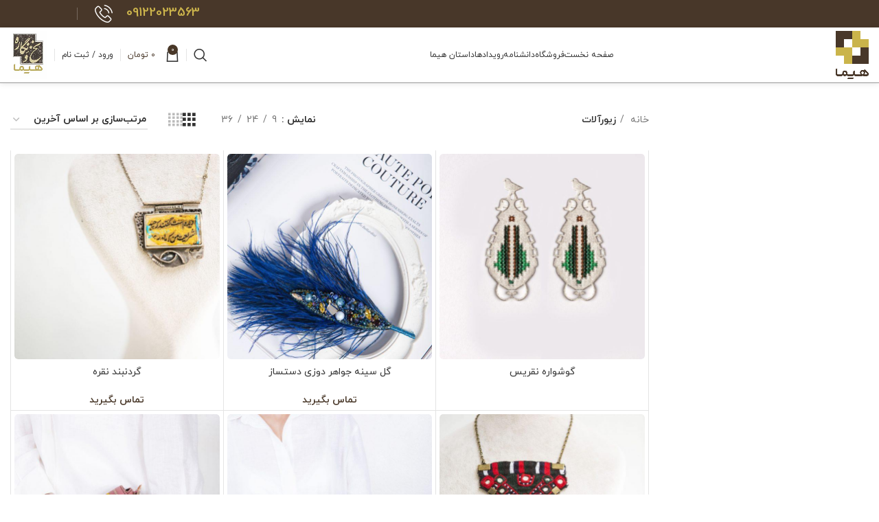

--- FILE ---
content_type: text/html; charset=UTF-8
request_url: https://himahandicraft.com/product-category/jewellry/
body_size: 46675
content:
<!DOCTYPE html>
<html dir="rtl" lang="fa-IR">
<head>
	<meta charset="UTF-8">
	<link rel="profile" href="https://gmpg.org/xfn/11">
	<link rel="pingback" href="https://himahandicraft.com/xmlrpc.php">

			<script>window.MSInputMethodContext && document.documentMode && document.write('<script src="https://himahandicraft.com/wp-content/themes/woodmart/js/libs/ie11CustomProperties.min.js"><\/script>');</script>
		<meta name='robots' content='index, follow, max-image-preview:large, max-snippet:-1, max-video-preview:-1' />

	<!-- This site is optimized with the Yoast SEO plugin v20.11 - https://yoast.com/wordpress/plugins/seo/ -->
	<title>بایگانی‌های زیورآلات - وب سایت گالری هیما</title>
	<link rel="canonical" href="https://himahandicraft.com/product-category/jewellry/" />
	<link rel="next" href="https://himahandicraft.com/product-category/jewellry/page/2/" />
	<meta property="og:locale" content="fa_IR" />
	<meta property="og:type" content="article" />
	<meta property="og:title" content="بایگانی‌های زیورآلات - وب سایت گالری هیما" />
	<meta property="og:url" content="https://himahandicraft.com/product-category/jewellry/" />
	<meta property="og:site_name" content="وب سایت گالری هیما" />
	<meta name="twitter:card" content="summary_large_image" />
	<script type="application/ld+json" class="yoast-schema-graph">{"@context":"https://schema.org","@graph":[{"@type":"CollectionPage","@id":"https://himahandicraft.com/product-category/jewellry/","url":"https://himahandicraft.com/product-category/jewellry/","name":"بایگانی‌های زیورآلات - وب سایت گالری هیما","isPartOf":{"@id":"https://himahandicraft.com/#website"},"primaryImageOfPage":{"@id":"https://himahandicraft.com/product-category/jewellry/#primaryimage"},"image":{"@id":"https://himahandicraft.com/product-category/jewellry/#primaryimage"},"thumbnailUrl":"https://himahandicraft.com/wp-content/uploads/2024/09/IMG_0984.jpg","breadcrumb":{"@id":"https://himahandicraft.com/product-category/jewellry/#breadcrumb"},"inLanguage":"fa-IR"},{"@type":"ImageObject","inLanguage":"fa-IR","@id":"https://himahandicraft.com/product-category/jewellry/#primaryimage","url":"https://himahandicraft.com/wp-content/uploads/2024/09/IMG_0984.jpg","contentUrl":"https://himahandicraft.com/wp-content/uploads/2024/09/IMG_0984.jpg","width":640,"height":639,"caption":"گوشواره نقریس ترکیب نقره با سوزندوزی"},{"@type":"BreadcrumbList","@id":"https://himahandicraft.com/product-category/jewellry/#breadcrumb","itemListElement":[{"@type":"ListItem","position":1,"name":"خانه","item":"https://himahandicraft.com/"},{"@type":"ListItem","position":2,"name":"زیورآلات"}]},{"@type":"WebSite","@id":"https://himahandicraft.com/#website","url":"https://himahandicraft.com/","name":"وب سایت گالری هیما","description":"راوی دستان زیبا","potentialAction":[{"@type":"SearchAction","target":{"@type":"EntryPoint","urlTemplate":"https://himahandicraft.com/?s={search_term_string}"},"query-input":"required name=search_term_string"}],"inLanguage":"fa-IR"}]}</script>
	<!-- / Yoast SEO plugin. -->


<link rel='dns-prefetch' href='//cdnjs.cloudflare.com' />
<link rel='dns-prefetch' href='//unpkg.com' />
<link rel='dns-prefetch' href='//fonts.googleapis.com' />
<link rel="alternate" type="application/rss+xml" title="وب سایت گالری هیما &raquo; خوراک" href="https://himahandicraft.com/feed/" />
<link rel="alternate" type="application/rss+xml" title="وب سایت گالری هیما &raquo; خوراک دیدگاه‌ها" href="https://himahandicraft.com/comments/feed/" />
<link rel="alternate" type="application/rss+xml" title="خوراک وب سایت گالری هیما &raquo; زیورآلات دسته" href="https://himahandicraft.com/product-category/jewellry/feed/" />
<style id='wp-img-auto-sizes-contain-inline-css' type='text/css'>
img:is([sizes=auto i],[sizes^="auto," i]){contain-intrinsic-size:3000px 1500px}
/*# sourceURL=wp-img-auto-sizes-contain-inline-css */
</style>
<style id='wp-block-library-inline-css' type='text/css'>
:root{--wp-block-synced-color:#7a00df;--wp-block-synced-color--rgb:122,0,223;--wp-bound-block-color:var(--wp-block-synced-color);--wp-editor-canvas-background:#ddd;--wp-admin-theme-color:#007cba;--wp-admin-theme-color--rgb:0,124,186;--wp-admin-theme-color-darker-10:#006ba1;--wp-admin-theme-color-darker-10--rgb:0,107,160.5;--wp-admin-theme-color-darker-20:#005a87;--wp-admin-theme-color-darker-20--rgb:0,90,135;--wp-admin-border-width-focus:2px}@media (min-resolution:192dpi){:root{--wp-admin-border-width-focus:1.5px}}.wp-element-button{cursor:pointer}:root .has-very-light-gray-background-color{background-color:#eee}:root .has-very-dark-gray-background-color{background-color:#313131}:root .has-very-light-gray-color{color:#eee}:root .has-very-dark-gray-color{color:#313131}:root .has-vivid-green-cyan-to-vivid-cyan-blue-gradient-background{background:linear-gradient(135deg,#00d084,#0693e3)}:root .has-purple-crush-gradient-background{background:linear-gradient(135deg,#34e2e4,#4721fb 50%,#ab1dfe)}:root .has-hazy-dawn-gradient-background{background:linear-gradient(135deg,#faaca8,#dad0ec)}:root .has-subdued-olive-gradient-background{background:linear-gradient(135deg,#fafae1,#67a671)}:root .has-atomic-cream-gradient-background{background:linear-gradient(135deg,#fdd79a,#004a59)}:root .has-nightshade-gradient-background{background:linear-gradient(135deg,#330968,#31cdcf)}:root .has-midnight-gradient-background{background:linear-gradient(135deg,#020381,#2874fc)}:root{--wp--preset--font-size--normal:16px;--wp--preset--font-size--huge:42px}.has-regular-font-size{font-size:1em}.has-larger-font-size{font-size:2.625em}.has-normal-font-size{font-size:var(--wp--preset--font-size--normal)}.has-huge-font-size{font-size:var(--wp--preset--font-size--huge)}.has-text-align-center{text-align:center}.has-text-align-left{text-align:left}.has-text-align-right{text-align:right}.has-fit-text{white-space:nowrap!important}#end-resizable-editor-section{display:none}.aligncenter{clear:both}.items-justified-left{justify-content:flex-start}.items-justified-center{justify-content:center}.items-justified-right{justify-content:flex-end}.items-justified-space-between{justify-content:space-between}.screen-reader-text{border:0;clip-path:inset(50%);height:1px;margin:-1px;overflow:hidden;padding:0;position:absolute;width:1px;word-wrap:normal!important}.screen-reader-text:focus{background-color:#ddd;clip-path:none;color:#444;display:block;font-size:1em;height:auto;left:5px;line-height:normal;padding:15px 23px 14px;text-decoration:none;top:5px;width:auto;z-index:100000}html :where(.has-border-color){border-style:solid}html :where([style*=border-top-color]){border-top-style:solid}html :where([style*=border-right-color]){border-right-style:solid}html :where([style*=border-bottom-color]){border-bottom-style:solid}html :where([style*=border-left-color]){border-left-style:solid}html :where([style*=border-width]){border-style:solid}html :where([style*=border-top-width]){border-top-style:solid}html :where([style*=border-right-width]){border-right-style:solid}html :where([style*=border-bottom-width]){border-bottom-style:solid}html :where([style*=border-left-width]){border-left-style:solid}html :where(img[class*=wp-image-]){height:auto;max-width:100%}:where(figure){margin:0 0 1em}html :where(.is-position-sticky){--wp-admin--admin-bar--position-offset:var(--wp-admin--admin-bar--height,0px)}@media screen and (max-width:600px){html :where(.is-position-sticky){--wp-admin--admin-bar--position-offset:0px}}

/*# sourceURL=wp-block-library-inline-css */
</style><style id='global-styles-inline-css' type='text/css'>
:root{--wp--preset--aspect-ratio--square: 1;--wp--preset--aspect-ratio--4-3: 4/3;--wp--preset--aspect-ratio--3-4: 3/4;--wp--preset--aspect-ratio--3-2: 3/2;--wp--preset--aspect-ratio--2-3: 2/3;--wp--preset--aspect-ratio--16-9: 16/9;--wp--preset--aspect-ratio--9-16: 9/16;--wp--preset--color--black: #000000;--wp--preset--color--cyan-bluish-gray: #abb8c3;--wp--preset--color--white: #ffffff;--wp--preset--color--pale-pink: #f78da7;--wp--preset--color--vivid-red: #cf2e2e;--wp--preset--color--luminous-vivid-orange: #ff6900;--wp--preset--color--luminous-vivid-amber: #fcb900;--wp--preset--color--light-green-cyan: #7bdcb5;--wp--preset--color--vivid-green-cyan: #00d084;--wp--preset--color--pale-cyan-blue: #8ed1fc;--wp--preset--color--vivid-cyan-blue: #0693e3;--wp--preset--color--vivid-purple: #9b51e0;--wp--preset--gradient--vivid-cyan-blue-to-vivid-purple: linear-gradient(135deg,rgb(6,147,227) 0%,rgb(155,81,224) 100%);--wp--preset--gradient--light-green-cyan-to-vivid-green-cyan: linear-gradient(135deg,rgb(122,220,180) 0%,rgb(0,208,130) 100%);--wp--preset--gradient--luminous-vivid-amber-to-luminous-vivid-orange: linear-gradient(135deg,rgb(252,185,0) 0%,rgb(255,105,0) 100%);--wp--preset--gradient--luminous-vivid-orange-to-vivid-red: linear-gradient(135deg,rgb(255,105,0) 0%,rgb(207,46,46) 100%);--wp--preset--gradient--very-light-gray-to-cyan-bluish-gray: linear-gradient(135deg,rgb(238,238,238) 0%,rgb(169,184,195) 100%);--wp--preset--gradient--cool-to-warm-spectrum: linear-gradient(135deg,rgb(74,234,220) 0%,rgb(151,120,209) 20%,rgb(207,42,186) 40%,rgb(238,44,130) 60%,rgb(251,105,98) 80%,rgb(254,248,76) 100%);--wp--preset--gradient--blush-light-purple: linear-gradient(135deg,rgb(255,206,236) 0%,rgb(152,150,240) 100%);--wp--preset--gradient--blush-bordeaux: linear-gradient(135deg,rgb(254,205,165) 0%,rgb(254,45,45) 50%,rgb(107,0,62) 100%);--wp--preset--gradient--luminous-dusk: linear-gradient(135deg,rgb(255,203,112) 0%,rgb(199,81,192) 50%,rgb(65,88,208) 100%);--wp--preset--gradient--pale-ocean: linear-gradient(135deg,rgb(255,245,203) 0%,rgb(182,227,212) 50%,rgb(51,167,181) 100%);--wp--preset--gradient--electric-grass: linear-gradient(135deg,rgb(202,248,128) 0%,rgb(113,206,126) 100%);--wp--preset--gradient--midnight: linear-gradient(135deg,rgb(2,3,129) 0%,rgb(40,116,252) 100%);--wp--preset--font-size--small: 13px;--wp--preset--font-size--medium: 20px;--wp--preset--font-size--large: 36px;--wp--preset--font-size--x-large: 42px;--wp--preset--spacing--20: 0.44rem;--wp--preset--spacing--30: 0.67rem;--wp--preset--spacing--40: 1rem;--wp--preset--spacing--50: 1.5rem;--wp--preset--spacing--60: 2.25rem;--wp--preset--spacing--70: 3.38rem;--wp--preset--spacing--80: 5.06rem;--wp--preset--shadow--natural: 6px 6px 9px rgba(0, 0, 0, 0.2);--wp--preset--shadow--deep: 12px 12px 50px rgba(0, 0, 0, 0.4);--wp--preset--shadow--sharp: 6px 6px 0px rgba(0, 0, 0, 0.2);--wp--preset--shadow--outlined: 6px 6px 0px -3px rgb(255, 255, 255), 6px 6px rgb(0, 0, 0);--wp--preset--shadow--crisp: 6px 6px 0px rgb(0, 0, 0);}:where(.is-layout-flex){gap: 0.5em;}:where(.is-layout-grid){gap: 0.5em;}body .is-layout-flex{display: flex;}.is-layout-flex{flex-wrap: wrap;align-items: center;}.is-layout-flex > :is(*, div){margin: 0;}body .is-layout-grid{display: grid;}.is-layout-grid > :is(*, div){margin: 0;}:where(.wp-block-columns.is-layout-flex){gap: 2em;}:where(.wp-block-columns.is-layout-grid){gap: 2em;}:where(.wp-block-post-template.is-layout-flex){gap: 1.25em;}:where(.wp-block-post-template.is-layout-grid){gap: 1.25em;}.has-black-color{color: var(--wp--preset--color--black) !important;}.has-cyan-bluish-gray-color{color: var(--wp--preset--color--cyan-bluish-gray) !important;}.has-white-color{color: var(--wp--preset--color--white) !important;}.has-pale-pink-color{color: var(--wp--preset--color--pale-pink) !important;}.has-vivid-red-color{color: var(--wp--preset--color--vivid-red) !important;}.has-luminous-vivid-orange-color{color: var(--wp--preset--color--luminous-vivid-orange) !important;}.has-luminous-vivid-amber-color{color: var(--wp--preset--color--luminous-vivid-amber) !important;}.has-light-green-cyan-color{color: var(--wp--preset--color--light-green-cyan) !important;}.has-vivid-green-cyan-color{color: var(--wp--preset--color--vivid-green-cyan) !important;}.has-pale-cyan-blue-color{color: var(--wp--preset--color--pale-cyan-blue) !important;}.has-vivid-cyan-blue-color{color: var(--wp--preset--color--vivid-cyan-blue) !important;}.has-vivid-purple-color{color: var(--wp--preset--color--vivid-purple) !important;}.has-black-background-color{background-color: var(--wp--preset--color--black) !important;}.has-cyan-bluish-gray-background-color{background-color: var(--wp--preset--color--cyan-bluish-gray) !important;}.has-white-background-color{background-color: var(--wp--preset--color--white) !important;}.has-pale-pink-background-color{background-color: var(--wp--preset--color--pale-pink) !important;}.has-vivid-red-background-color{background-color: var(--wp--preset--color--vivid-red) !important;}.has-luminous-vivid-orange-background-color{background-color: var(--wp--preset--color--luminous-vivid-orange) !important;}.has-luminous-vivid-amber-background-color{background-color: var(--wp--preset--color--luminous-vivid-amber) !important;}.has-light-green-cyan-background-color{background-color: var(--wp--preset--color--light-green-cyan) !important;}.has-vivid-green-cyan-background-color{background-color: var(--wp--preset--color--vivid-green-cyan) !important;}.has-pale-cyan-blue-background-color{background-color: var(--wp--preset--color--pale-cyan-blue) !important;}.has-vivid-cyan-blue-background-color{background-color: var(--wp--preset--color--vivid-cyan-blue) !important;}.has-vivid-purple-background-color{background-color: var(--wp--preset--color--vivid-purple) !important;}.has-black-border-color{border-color: var(--wp--preset--color--black) !important;}.has-cyan-bluish-gray-border-color{border-color: var(--wp--preset--color--cyan-bluish-gray) !important;}.has-white-border-color{border-color: var(--wp--preset--color--white) !important;}.has-pale-pink-border-color{border-color: var(--wp--preset--color--pale-pink) !important;}.has-vivid-red-border-color{border-color: var(--wp--preset--color--vivid-red) !important;}.has-luminous-vivid-orange-border-color{border-color: var(--wp--preset--color--luminous-vivid-orange) !important;}.has-luminous-vivid-amber-border-color{border-color: var(--wp--preset--color--luminous-vivid-amber) !important;}.has-light-green-cyan-border-color{border-color: var(--wp--preset--color--light-green-cyan) !important;}.has-vivid-green-cyan-border-color{border-color: var(--wp--preset--color--vivid-green-cyan) !important;}.has-pale-cyan-blue-border-color{border-color: var(--wp--preset--color--pale-cyan-blue) !important;}.has-vivid-cyan-blue-border-color{border-color: var(--wp--preset--color--vivid-cyan-blue) !important;}.has-vivid-purple-border-color{border-color: var(--wp--preset--color--vivid-purple) !important;}.has-vivid-cyan-blue-to-vivid-purple-gradient-background{background: var(--wp--preset--gradient--vivid-cyan-blue-to-vivid-purple) !important;}.has-light-green-cyan-to-vivid-green-cyan-gradient-background{background: var(--wp--preset--gradient--light-green-cyan-to-vivid-green-cyan) !important;}.has-luminous-vivid-amber-to-luminous-vivid-orange-gradient-background{background: var(--wp--preset--gradient--luminous-vivid-amber-to-luminous-vivid-orange) !important;}.has-luminous-vivid-orange-to-vivid-red-gradient-background{background: var(--wp--preset--gradient--luminous-vivid-orange-to-vivid-red) !important;}.has-very-light-gray-to-cyan-bluish-gray-gradient-background{background: var(--wp--preset--gradient--very-light-gray-to-cyan-bluish-gray) !important;}.has-cool-to-warm-spectrum-gradient-background{background: var(--wp--preset--gradient--cool-to-warm-spectrum) !important;}.has-blush-light-purple-gradient-background{background: var(--wp--preset--gradient--blush-light-purple) !important;}.has-blush-bordeaux-gradient-background{background: var(--wp--preset--gradient--blush-bordeaux) !important;}.has-luminous-dusk-gradient-background{background: var(--wp--preset--gradient--luminous-dusk) !important;}.has-pale-ocean-gradient-background{background: var(--wp--preset--gradient--pale-ocean) !important;}.has-electric-grass-gradient-background{background: var(--wp--preset--gradient--electric-grass) !important;}.has-midnight-gradient-background{background: var(--wp--preset--gradient--midnight) !important;}.has-small-font-size{font-size: var(--wp--preset--font-size--small) !important;}.has-medium-font-size{font-size: var(--wp--preset--font-size--medium) !important;}.has-large-font-size{font-size: var(--wp--preset--font-size--large) !important;}.has-x-large-font-size{font-size: var(--wp--preset--font-size--x-large) !important;}
/*# sourceURL=global-styles-inline-css */
</style>

<style id='classic-theme-styles-inline-css' type='text/css'>
/*! This file is auto-generated */
.wp-block-button__link{color:#fff;background-color:#32373c;border-radius:9999px;box-shadow:none;text-decoration:none;padding:calc(.667em + 2px) calc(1.333em + 2px);font-size:1.125em}.wp-block-file__button{background:#32373c;color:#fff;text-decoration:none}
/*# sourceURL=/wp-includes/css/classic-themes.min.css */
</style>
<link rel='stylesheet' id='digits-login-style-css' href='https://himahandicraft.com/wp-content/plugins/digits_ippanel/assets/css/login.min.css?ver=7.3.3.2' type='text/css' media='all' />
<link rel='stylesheet' id='digits-style-css' href='https://himahandicraft.com/wp-content/plugins/digits_ippanel/assets/css/main.min.css?ver=7.3.3.2' type='text/css' media='all' />
<style id='digits-style-inline-css' type='text/css'>

                #woocommerce-order-data .address p:nth-child(3) a,.woocommerce-customer-details--phone{
                    text-align:right;
                    }
/*# sourceURL=digits-style-inline-css */
</style>
<link rel='stylesheet' id='digits-front-custom-css' href='https://himahandicraft.com/wp-content/plugins/digits_ippanel/gateways/ippanel/custom.css?ver=7.3.3.2' type='text/css' media='all' />
<link rel='stylesheet' id='rs-plugin-settings-css' href='https://himahandicraft.com/wp-content/plugins/revslider/public/assets/css/rs6.css?ver=6.4.6' type='text/css' media='all' />
<style id='rs-plugin-settings-inline-css' type='text/css'>
#rs-demo-id {}
/*# sourceURL=rs-plugin-settings-inline-css */
</style>
<link rel='stylesheet' id='offer-plugn-zhaket-css' href='https://himahandicraft.com/wp-content/plugins/special-offer-woodmart/inc/../assets/css/plugin.css?ver=6009031960af5d4b5b87366203920e16' type='text/css' media='all' />
<style id='woocommerce-inline-inline-css' type='text/css'>
.woocommerce form .form-row .required { visibility: visible; }
/*# sourceURL=woocommerce-inline-inline-css */
</style>
<link rel='stylesheet' id='select2-css' href='https://himahandicraft.com/wp-content/plugins/woocommerce/assets/css/select2.css?ver=7.9.0' type='text/css' media='all' />
<link rel='stylesheet' id='google-roboto-regular-css' href='https://fonts.googleapis.com/css?family=Roboto%3A700%2C500%2C500i%2C400%2C200%2C300&#038;ver=6009031960af5d4b5b87366203920e16' type='text/css' media='all' />
<link rel='stylesheet' id='js_composer_front-css' href='https://himahandicraft.com/wp-content/plugins/js_composer/assets/css/js_composer.min.css?ver=6.8.0' type='text/css' media='all' />
<link rel='stylesheet' id='vc_font_awesome_5_shims-css' href='https://himahandicraft.com/wp-content/plugins/js_composer/assets/lib/bower/font-awesome/css/v4-shims.min.css?ver=6.8.0' type='text/css' media='all' />
<link rel='stylesheet' id='vc_font_awesome_5-css' href='https://himahandicraft.com/wp-content/plugins/js_composer/assets/lib/bower/font-awesome/css/all.min.css?ver=6.8.0' type='text/css' media='all' />
<link rel='stylesheet' id='bootstrap-css' href='https://himahandicraft.com/wp-content/themes/woodmart/css/bootstrap-light.min.css?ver=7.1.2' type='text/css' media='all' />
<link rel='stylesheet' id='woodmart-style-css' href='https://himahandicraft.com/wp-content/themes/woodmart/css/parts/base-rtl.min.css?ver=7.1.2' type='text/css' media='all' />
<link rel='stylesheet' id='wd-widget-recent-post-comments-css' href='https://himahandicraft.com/wp-content/themes/woodmart/css/parts/widget-recent-post-comments-rtl.min.css?ver=7.1.2' type='text/css' media='all' />
<link rel='stylesheet' id='wd-widget-wd-recent-posts-css' href='https://himahandicraft.com/wp-content/themes/woodmart/css/parts/widget-wd-recent-posts.min.css?ver=7.1.2' type='text/css' media='all' />
<link rel='stylesheet' id='wd-widget-nav-css' href='https://himahandicraft.com/wp-content/themes/woodmart/css/parts/widget-nav.min.css?ver=7.1.2' type='text/css' media='all' />
<link rel='stylesheet' id='wd-widget-wd-layered-nav-css' href='https://himahandicraft.com/wp-content/themes/woodmart/css/parts/woo-widget-wd-layered-nav.min.css?ver=7.1.2' type='text/css' media='all' />
<link rel='stylesheet' id='wd-woo-mod-swatches-base-css' href='https://himahandicraft.com/wp-content/themes/woodmart/css/parts/woo-mod-swatches-base.min.css?ver=7.1.2' type='text/css' media='all' />
<link rel='stylesheet' id='wd-woo-mod-swatches-filter-css' href='https://himahandicraft.com/wp-content/themes/woodmart/css/parts/woo-mod-swatches-filter.min.css?ver=7.1.2' type='text/css' media='all' />
<link rel='stylesheet' id='wd-widget-product-cat-css' href='https://himahandicraft.com/wp-content/themes/woodmart/css/parts/woo-widget-product-cat.min.css?ver=7.1.2' type='text/css' media='all' />
<link rel='stylesheet' id='wd-widget-slider-price-filter-css' href='https://himahandicraft.com/wp-content/themes/woodmart/css/parts/woo-widget-slider-price-filter.min.css?ver=7.1.2' type='text/css' media='all' />
<link rel='stylesheet' id='wd-wp-gutenberg-css' href='https://himahandicraft.com/wp-content/themes/woodmart/css/parts/wp-gutenberg-rtl.min.css?ver=7.1.2' type='text/css' media='all' />
<link rel='stylesheet' id='wd-wpcf7-css' href='https://himahandicraft.com/wp-content/themes/woodmart/css/parts/int-wpcf7-rtl.min.css?ver=7.1.2' type='text/css' media='all' />
<link rel='stylesheet' id='wd-mc4wp-css' href='https://himahandicraft.com/wp-content/themes/woodmart/css/parts/int-mc4wp.min.css?ver=7.1.2' type='text/css' media='all' />
<link rel='stylesheet' id='wd-revolution-slider-css' href='https://himahandicraft.com/wp-content/themes/woodmart/css/parts/int-rev-slider.min.css?ver=7.1.2' type='text/css' media='all' />
<link rel='stylesheet' id='wd-wpbakery-base-css' href='https://himahandicraft.com/wp-content/themes/woodmart/css/parts/int-wpb-base-rtl.min.css?ver=7.1.2' type='text/css' media='all' />
<link rel='stylesheet' id='wd-wpbakery-base-deprecated-css' href='https://himahandicraft.com/wp-content/themes/woodmart/css/parts/int-wpb-base-deprecated.min.css?ver=7.1.2' type='text/css' media='all' />
<link rel='stylesheet' id='wd-notices-fixed-css' href='https://himahandicraft.com/wp-content/themes/woodmart/css/parts/woo-opt-sticky-notices.min.css?ver=7.1.2' type='text/css' media='all' />
<link rel='stylesheet' id='wd-woocommerce-base-css' href='https://himahandicraft.com/wp-content/themes/woodmart/css/parts/woocommerce-base-rtl.min.css?ver=7.1.2' type='text/css' media='all' />
<link rel='stylesheet' id='wd-mod-star-rating-css' href='https://himahandicraft.com/wp-content/themes/woodmart/css/parts/mod-star-rating-rtl.min.css?ver=7.1.2' type='text/css' media='all' />
<link rel='stylesheet' id='wd-woo-el-track-order-css' href='https://himahandicraft.com/wp-content/themes/woodmart/css/parts/woo-el-track-order.min.css?ver=7.1.2' type='text/css' media='all' />
<link rel='stylesheet' id='wd-woo-gutenberg-css' href='https://himahandicraft.com/wp-content/themes/woodmart/css/parts/woo-gutenberg-rtl.min.css?ver=7.1.2' type='text/css' media='all' />
<link rel='stylesheet' id='wd-widget-active-filters-css' href='https://himahandicraft.com/wp-content/themes/woodmart/css/parts/woo-widget-active-filters.min.css?ver=7.1.2' type='text/css' media='all' />
<link rel='stylesheet' id='wd-woo-shop-opt-shop-ajax-css' href='https://himahandicraft.com/wp-content/themes/woodmart/css/parts/woo-shop-opt-shop-ajax.min.css?ver=7.1.2' type='text/css' media='all' />
<link rel='stylesheet' id='wd-woo-shop-predefined-css' href='https://himahandicraft.com/wp-content/themes/woodmart/css/parts/woo-shop-predefined.min.css?ver=7.1.2' type='text/css' media='all' />
<link rel='stylesheet' id='wd-woo-shop-el-products-per-page-css' href='https://himahandicraft.com/wp-content/themes/woodmart/css/parts/woo-shop-el-products-per-page.min.css?ver=7.1.2' type='text/css' media='all' />
<link rel='stylesheet' id='wd-woo-shop-page-title-css' href='https://himahandicraft.com/wp-content/themes/woodmart/css/parts/woo-shop-page-title-rtl.min.css?ver=7.1.2' type='text/css' media='all' />
<link rel='stylesheet' id='wd-woo-mod-shop-loop-head-css' href='https://himahandicraft.com/wp-content/themes/woodmart/css/parts/woo-mod-shop-loop-head-rtl.min.css?ver=7.1.2' type='text/css' media='all' />
<link rel='stylesheet' id='wd-woo-shop-el-order-by-css' href='https://himahandicraft.com/wp-content/themes/woodmart/css/parts/woo-shop-el-order-by-rtl.min.css?ver=7.1.2' type='text/css' media='all' />
<link rel='stylesheet' id='wd-woo-shop-el-products-view-css' href='https://himahandicraft.com/wp-content/themes/woodmart/css/parts/woo-shop-el-products-view.min.css?ver=7.1.2' type='text/css' media='all' />
<link rel='stylesheet' id='wd-woo-shop-opt-without-title-css' href='https://himahandicraft.com/wp-content/themes/woodmart/css/parts/woo-shop-opt-without-title.min.css?ver=7.1.2' type='text/css' media='all' />
<link rel='stylesheet' id='wd-header-base-css' href='https://himahandicraft.com/wp-content/themes/woodmart/css/parts/header-base-rtl.min.css?ver=7.1.2' type='text/css' media='all' />
<link rel='stylesheet' id='wd-mod-tools-css' href='https://himahandicraft.com/wp-content/themes/woodmart/css/parts/mod-tools.min.css?ver=7.1.2' type='text/css' media='all' />
<link rel='stylesheet' id='wd-header-elements-base-css' href='https://himahandicraft.com/wp-content/themes/woodmart/css/parts/header-el-base-rtl.min.css?ver=7.1.2' type='text/css' media='all' />
<link rel='stylesheet' id='wd-info-box-css' href='https://himahandicraft.com/wp-content/themes/woodmart/css/parts/el-info-box-rtl.min.css?ver=7.1.2' type='text/css' media='all' />
<link rel='stylesheet' id='wd-social-icons-css' href='https://himahandicraft.com/wp-content/themes/woodmart/css/parts/el-social-icons.min.css?ver=7.1.2' type='text/css' media='all' />
<link rel='stylesheet' id='wd-header-search-css' href='https://himahandicraft.com/wp-content/themes/woodmart/css/parts/header-el-search-rtl.min.css?ver=7.1.2' type='text/css' media='all' />
<link rel='stylesheet' id='wd-wd-search-results-css' href='https://himahandicraft.com/wp-content/themes/woodmart/css/parts/wd-search-results-rtl.min.css?ver=7.1.2' type='text/css' media='all' />
<link rel='stylesheet' id='wd-wd-search-form-css' href='https://himahandicraft.com/wp-content/themes/woodmart/css/parts/wd-search-form-rtl.min.css?ver=7.1.2' type='text/css' media='all' />
<link rel='stylesheet' id='wd-header-cart-side-css' href='https://himahandicraft.com/wp-content/themes/woodmart/css/parts/header-el-cart-side.min.css?ver=7.1.2' type='text/css' media='all' />
<link rel='stylesheet' id='wd-header-cart-css' href='https://himahandicraft.com/wp-content/themes/woodmart/css/parts/header-el-cart-rtl.min.css?ver=7.1.2' type='text/css' media='all' />
<link rel='stylesheet' id='wd-widget-shopping-cart-css' href='https://himahandicraft.com/wp-content/themes/woodmart/css/parts/woo-widget-shopping-cart-rtl.min.css?ver=7.1.2' type='text/css' media='all' />
<link rel='stylesheet' id='wd-widget-product-list-css' href='https://himahandicraft.com/wp-content/themes/woodmart/css/parts/woo-widget-product-list-rtl.min.css?ver=7.1.2' type='text/css' media='all' />
<link rel='stylesheet' id='wd-woo-mod-login-form-css' href='https://himahandicraft.com/wp-content/themes/woodmart/css/parts/woo-mod-login-form.min.css?ver=7.1.2' type='text/css' media='all' />
<link rel='stylesheet' id='wd-header-my-account-css' href='https://himahandicraft.com/wp-content/themes/woodmart/css/parts/header-el-my-account-rtl.min.css?ver=7.1.2' type='text/css' media='all' />
<link rel='stylesheet' id='wd-header-my-account-dropdown-css' href='https://himahandicraft.com/wp-content/themes/woodmart/css/parts/header-el-my-account-dropdown-rtl.min.css?ver=7.1.2' type='text/css' media='all' />
<link rel='stylesheet' id='wd-page-title-css' href='https://himahandicraft.com/wp-content/themes/woodmart/css/parts/page-title.min.css?ver=7.1.2' type='text/css' media='all' />
<link rel='stylesheet' id='wd-off-canvas-sidebar-css' href='https://himahandicraft.com/wp-content/themes/woodmart/css/parts/opt-off-canvas-sidebar-rtl.min.css?ver=7.1.2' type='text/css' media='all' />
<link rel='stylesheet' id='wd-shop-filter-area-css' href='https://himahandicraft.com/wp-content/themes/woodmart/css/parts/woo-shop-el-filters-area.min.css?ver=7.1.2' type='text/css' media='all' />
<link rel='stylesheet' id='wd-sticky-loader-css' href='https://himahandicraft.com/wp-content/themes/woodmart/css/parts/mod-sticky-loader.min.css?ver=7.1.2' type='text/css' media='all' />
<link rel='stylesheet' id='wd-bordered-product-css' href='https://himahandicraft.com/wp-content/themes/woodmart/css/parts/woo-opt-bordered-product-rtl.min.css?ver=7.1.2' type='text/css' media='all' />
<link rel='stylesheet' id='wd-woo-opt-title-limit-css' href='https://himahandicraft.com/wp-content/themes/woodmart/css/parts/woo-opt-title-limit.min.css?ver=7.1.2' type='text/css' media='all' />
<link rel='stylesheet' id='wd-product-loop-css' href='https://himahandicraft.com/wp-content/themes/woodmart/css/parts/woo-product-loop-rtl.min.css?ver=7.1.2' type='text/css' media='all' />
<link rel='stylesheet' id='wd-product-loop-quick-css' href='https://himahandicraft.com/wp-content/themes/woodmart/css/parts/woo-product-loop-quick-rtl.min.css?ver=7.1.2' type='text/css' media='all' />
<link rel='stylesheet' id='wd-woo-mod-add-btn-replace-css' href='https://himahandicraft.com/wp-content/themes/woodmart/css/parts/woo-mod-add-btn-replace-rtl.min.css?ver=7.1.2' type='text/css' media='all' />
<link rel='stylesheet' id='wd-categories-loop-default-css' href='https://himahandicraft.com/wp-content/themes/woodmart/css/parts/woo-categories-loop-default-old.min.css?ver=7.1.2' type='text/css' media='all' />
<link rel='stylesheet' id='wd-categories-loop-css' href='https://himahandicraft.com/wp-content/themes/woodmart/css/parts/woo-categories-loop-old.min.css?ver=7.1.2' type='text/css' media='all' />
<link rel='stylesheet' id='wd-mfp-popup-css' href='https://himahandicraft.com/wp-content/themes/woodmart/css/parts/lib-magnific-popup-rtl.min.css?ver=7.1.2' type='text/css' media='all' />
<link rel='stylesheet' id='wd-footer-base-css' href='https://himahandicraft.com/wp-content/themes/woodmart/css/parts/footer-base-rtl.min.css?ver=7.1.2' type='text/css' media='all' />
<link rel='stylesheet' id='wd-text-block-css' href='https://himahandicraft.com/wp-content/themes/woodmart/css/parts/el-text-block.min.css?ver=7.1.2' type='text/css' media='all' />
<link rel='stylesheet' id='wd-mod-nav-menu-label-css' href='https://himahandicraft.com/wp-content/themes/woodmart/css/parts/mod-nav-menu-label.min.css?ver=7.1.2' type='text/css' media='all' />
<link rel='stylesheet' id='wd-scroll-top-css' href='https://himahandicraft.com/wp-content/themes/woodmart/css/parts/opt-scrolltotop-rtl.min.css?ver=7.1.2' type='text/css' media='all' />
<link rel='stylesheet' id='wd-bottom-toolbar-css' href='https://himahandicraft.com/wp-content/themes/woodmart/css/parts/opt-bottom-toolbar-rtl.min.css?ver=7.1.2' type='text/css' media='all' />
<link rel='stylesheet' id='wd-mod-sticky-sidebar-opener-css' href='https://himahandicraft.com/wp-content/themes/woodmart/css/parts/mod-sticky-sidebar-opener-rtl.min.css?ver=7.1.2' type='text/css' media='all' />
<link rel='stylesheet' id='xts-style-header_787918-css' href='https://himahandicraft.com/wp-content/uploads/2023/03/xts-header_787918-1679229078.css?ver=7.1.2' type='text/css' media='all' />
<link rel='stylesheet' id='xts-style-theme_settings_default-css' href='https://himahandicraft.com/wp-content/uploads/2023/06/xts-theme_settings_default-1688021787.css?ver=7.1.2' type='text/css' media='all' />
<script type="text/javascript" src="https://himahandicraft.com/wp-includes/js/jquery/jquery.min.js?ver=3.7.1" id="jquery-core-js"></script>
<script type="text/javascript" src="https://himahandicraft.com/wp-includes/js/jquery/jquery-migrate.min.js?ver=3.4.1" id="jquery-migrate-js"></script>
<script type="text/javascript" src="https://himahandicraft.com/wp-content/plugins/revslider/public/assets/js/rbtools.min.js?ver=6.4.4" id="tp-tools-js"></script>
<script type="text/javascript" src="https://himahandicraft.com/wp-content/plugins/revslider/public/assets/js/rs6.min.js?ver=6.4.6" id="revmin-js"></script>
<script type="text/javascript" id="offer-plugin-zhaket-js-extra">
/* <![CDATA[ */
var sale_options = {"countdown_days":"\u0631\u0648\u0632","countdown_hours":"\u0633\u0627\u0639\u062a","countdown_mins":"\u062f\u0642\u06cc\u0642\u0647","countdown_sec":"\u062b\u0627\u0646\u06cc\u0647"};
//# sourceURL=offer-plugin-zhaket-js-extra
/* ]]> */
</script>
<script type="text/javascript" src="https://himahandicraft.com/wp-content/plugins/special-offer-woodmart/inc/../assets/js/plugin.js?ver=6009031960af5d4b5b87366203920e16" id="offer-plugin-zhaket-js"></script>
<script type="text/javascript" src="https://himahandicraft.com/wp-content/plugins/special-offer-woodmart/inc/../assets/js/plugins.js?ver=6009031960af5d4b5b87366203920e16" id="offer-plugins-zhaket-js"></script>
<script type="text/javascript" src="https://cdnjs.cloudflare.com/ajax/libs/Swiper/4.5.1/js/swiper.min.js?ver=6009031960af5d4b5b87366203920e16" id="swiper-js"></script>
<script type="text/javascript" src="https://himahandicraft.com/wp-content/plugins/woocommerce/assets/js/jquery-blockui/jquery.blockUI.min.js?ver=2.7.0-wc.7.9.0" id="jquery-blockui-js"></script>
<script type="text/javascript" id="wc-add-to-cart-js-extra">
/* <![CDATA[ */
var wc_add_to_cart_params = {"ajax_url":"/wp-admin/admin-ajax.php","wc_ajax_url":"/?wc-ajax=%%endpoint%%","i18n_view_cart":"\u0645\u0634\u0627\u0647\u062f\u0647 \u0633\u0628\u062f \u062e\u0631\u06cc\u062f","cart_url":"https://himahandicraft.com/cart/","is_cart":"","cart_redirect_after_add":"no"};
//# sourceURL=wc-add-to-cart-js-extra
/* ]]> */
</script>
<script type="text/javascript" src="https://himahandicraft.com/wp-content/plugins/woocommerce/assets/js/frontend/add-to-cart.min.js?ver=7.9.0" id="wc-add-to-cart-js"></script>
<script type="text/javascript" src="https://himahandicraft.com/wp-content/plugins/js_composer/assets/js/vendors/woocommerce-add-to-cart.js?ver=6.8.0" id="vc_woocommerce-add-to-cart-js-js"></script>
<script type="text/javascript" src="https://himahandicraft.com/wp-content/themes/woodmart/js/libs/device.min.js?ver=7.1.2" id="wd-device-library-js"></script>
<script type="text/javascript" src="https://himahandicraft.com/wp-content/plugins/digits_ippanel/assets/js/select2.min.js" id="select2-full-js"></script>
<script type="text/javascript" id="zxcvbn-async-js-extra">
/* <![CDATA[ */
var _zxcvbnSettings = {"src":"https://himahandicraft.com/wp-includes/js/zxcvbn.min.js"};
//# sourceURL=zxcvbn-async-js-extra
/* ]]> */
</script>
<script type="text/javascript" src="https://himahandicraft.com/wp-includes/js/zxcvbn-async.min.js?ver=1.0" id="zxcvbn-async-js"></script>
<link rel="https://api.w.org/" href="https://himahandicraft.com/wp-json/" /><link rel="alternate" title="JSON" type="application/json" href="https://himahandicraft.com/wp-json/wp/v2/product_cat/1079" /><link rel="EditURI" type="application/rsd+xml" title="RSD" href="https://himahandicraft.com/xmlrpc.php?rsd" />
<link rel="stylesheet" href="https://himahandicraft.com/wp-content/themes/woodmart/rtl.css" type="text/css" media="screen" />
					<meta name="viewport" content="width=device-width, initial-scale=1.0, maximum-scale=1.0, user-scalable=no">
										<noscript><style>.woocommerce-product-gallery{ opacity: 1 !important; }</style></noscript>
	<style type="text/css">.recentcomments a{display:inline !important;padding:0 !important;margin:0 !important;}</style><meta name="generator" content="Powered by WPBakery Page Builder - drag and drop page builder for WordPress."/>
<meta name="generator" content="Powered by Slider Revolution 6.4.6 - responsive, Mobile-Friendly Slider Plugin for WordPress with comfortable drag and drop interface." />
<link rel="icon" href="https://himahandicraft.com/wp-content/uploads/2020/11/cropped-logo-hima-fav-32x32.png" sizes="32x32" />
<link rel="icon" href="https://himahandicraft.com/wp-content/uploads/2020/11/cropped-logo-hima-fav-192x192.png" sizes="192x192" />
<link rel="apple-touch-icon" href="https://himahandicraft.com/wp-content/uploads/2020/11/cropped-logo-hima-fav-180x180.png" />
<meta name="msapplication-TileImage" content="https://himahandicraft.com/wp-content/uploads/2020/11/cropped-logo-hima-fav-270x270.png" />
<script type="text/javascript">function setREVStartSize(e){
			//window.requestAnimationFrame(function() {				 
				window.RSIW = window.RSIW===undefined ? window.innerWidth : window.RSIW;	
				window.RSIH = window.RSIH===undefined ? window.innerHeight : window.RSIH;	
				try {								
					var pw = document.getElementById(e.c).parentNode.offsetWidth,
						newh;
					pw = pw===0 || isNaN(pw) ? window.RSIW : pw;
					e.tabw = e.tabw===undefined ? 0 : parseInt(e.tabw);
					e.thumbw = e.thumbw===undefined ? 0 : parseInt(e.thumbw);
					e.tabh = e.tabh===undefined ? 0 : parseInt(e.tabh);
					e.thumbh = e.thumbh===undefined ? 0 : parseInt(e.thumbh);
					e.tabhide = e.tabhide===undefined ? 0 : parseInt(e.tabhide);
					e.thumbhide = e.thumbhide===undefined ? 0 : parseInt(e.thumbhide);
					e.mh = e.mh===undefined || e.mh=="" || e.mh==="auto" ? 0 : parseInt(e.mh,0);		
					if(e.layout==="fullscreen" || e.l==="fullscreen") 						
						newh = Math.max(e.mh,window.RSIH);					
					else{					
						e.gw = Array.isArray(e.gw) ? e.gw : [e.gw];
						for (var i in e.rl) if (e.gw[i]===undefined || e.gw[i]===0) e.gw[i] = e.gw[i-1];					
						e.gh = e.el===undefined || e.el==="" || (Array.isArray(e.el) && e.el.length==0)? e.gh : e.el;
						e.gh = Array.isArray(e.gh) ? e.gh : [e.gh];
						for (var i in e.rl) if (e.gh[i]===undefined || e.gh[i]===0) e.gh[i] = e.gh[i-1];
											
						var nl = new Array(e.rl.length),
							ix = 0,						
							sl;					
						e.tabw = e.tabhide>=pw ? 0 : e.tabw;
						e.thumbw = e.thumbhide>=pw ? 0 : e.thumbw;
						e.tabh = e.tabhide>=pw ? 0 : e.tabh;
						e.thumbh = e.thumbhide>=pw ? 0 : e.thumbh;					
						for (var i in e.rl) nl[i] = e.rl[i]<window.RSIW ? 0 : e.rl[i];
						sl = nl[0];									
						for (var i in nl) if (sl>nl[i] && nl[i]>0) { sl = nl[i]; ix=i;}															
						var m = pw>(e.gw[ix]+e.tabw+e.thumbw) ? 1 : (pw-(e.tabw+e.thumbw)) / (e.gw[ix]);					
						newh =  (e.gh[ix] * m) + (e.tabh + e.thumbh);
					}				
					if(window.rs_init_css===undefined) window.rs_init_css = document.head.appendChild(document.createElement("style"));					
					document.getElementById(e.c).height = newh+"px";
					window.rs_init_css.innerHTML += "#"+e.c+"_wrapper { height: "+newh+"px }";				
				} catch(e){
					console.log("Failure at Presize of Slider:" + e)
				}					   
			//});
		  };</script>
		<style type="text/css" id="wp-custom-css">
			.menu-opener:not(.has-bg), .search-style-with-bg.searchform .searchsubmit, .woodmart-cart-design-4 .woodmart-cart-number, .btn.btn-color-primary, .btn-style-bordered.btn-color-primary:hover, .menu-label-primary, .main-nav .item-level-0.callto-btn > a, .mobile-nav-tabs .mobile-tab-title::after, .icon-sub-menu.up-icon, .comment-form .submit, .color-scheme-light .woodmart-entry-meta .meta-reply .replies-count, .blog-design-mask .woodmart-entry-meta .meta-reply .replies-count, .woodmart-dark .woodmart-entry-meta .meta-reply .replies-count, .meta-post-categories, .woodmart-single-footer .tags-list a:hover::after, .woodmart-single-footer .tags-list a:focus::after, .woodmart-pagination > span:not(.page-links-title), .page-links > span:not(.page-links-title), .widget_tag_cloud .tagcloud a:hover, .widget_tag_cloud .tagcloud a:focus, .widget_product_tag_cloud .tagcloud a:hover, .widget_product_tag_cloud .tagcloud a:focus, .widget_calendar #wp-calendar #today, .slider-title::before, .mc4wp-form input[type="submit"], .subtitle-color-primary.subtitle-style-background, .woodmart-title-color-primary .subtitle-style-background, .woodmart-title-style-simple.woodmart-title-color-primary .liner-continer::after, .icons-design-simple .woodmart-social-icon:hover, .timer-style-active .woodmart-timer > span, .woodmart-price-table .woodmart-plan-footer > a, .woodmart-price-table.price-style-default .woodmart-plan-price, .hotspot-icon-default .hotspot-btn, .hotspot-icon-alt .woodmart-image-hotspot.hotspot-opened .hotspot-btn, .hotspot-icon-alt .woodmart-image-hotspot:hover .hotspot-btn, .hotspot-content .add_to_cart_button, .hotspot-content .product_type_variable, .widget_product_categories .product-categories li a:hover + .count, .widget_product_categories .product-categories li a:focus + .count, .widget_product_categories .product-categories li.current-cat > .count, .woodmart-woocommerce-layered-nav .layered-nav-link:hover + .count, .woodmart-woocommerce-layered-nav .layered-nav-link:focus + .count, .woodmart-woocommerce-layered-nav .chosen .count, td.woocommerce-orders-table__cell-order-actions a, .popup-quick-view .woodmart-scroll-content > a, .popup-quick-view .view-details-btn, .product-label.onsale, .widget_shopping_cart .buttons .checkout, .widget_price_filter .ui-slider .ui-slider-range, .widget_price_filter .ui-slider .ui-slider-handle::after, .widget_layered_nav ul .chosen a::before, .woocommerce-store-notice, .quantity input[type="button"]:hover, .woodmart-stock-progress-bar .progress-bar, .woocommerce-pagination li .current, .cat-design-replace-title .category-title, .woodmart-hover-base:not([class*="add-small"]) .wd-bottom-actions .woodmart-add-btn > a, .woodmart-hover-alt .woodmart-add-btn > a span::before, .woodmart-hover-quick .woodmart-add-btn > a, .product-list-item .woodmart-add-btn > a, .woodmart-hover-standard .woodmart-add-btn > a, .single_add_to_cart_button, .tabs-layout-tabs .tabs li a::after, .wd-add-img-msg::before, .checkout_coupon .button, #place_order, .cart-totals-inner .checkout-button, .cart-actions .button[name="apply_coupon"], .register .button, .login .button, .lost_reset_password .button, .woocommerce-MyAccount-content > p:not(.woocommerce-Message):first-child mark, .woocommerce-MyAccount-content > .button, .order-info mark, .order-again .button, .woocommerce-Button--next, .woocommerce-Button--previous, .woocommerce-MyAccount-downloads-file, .account-payment-methods-table .button, button[name="save_account_details"], button[name="save_address"], button[name="track"], .woodmart-compare-col .button, .woodmart-compare-col .added_to_cart, .return-to-shop .button, .woodmart-pf-btn button, .woocommerce table.wishlist_table td.product-add-to-cart a, div.wcmp_regi_main .button, .dokan-dashboard a.dokan-btn, .dokan-dashboard button.dokan-btn, .dokan-dashboard input[type="submit"].dokan-btn, .dokan-dashboard a.dokan-btn:hover, .dokan-dashboard a.dokan-btn:focus, .dokan-dashboard button.dokan-btn:hover, .dokan-dashboard button.dokan-btn:focus, .dokan-dashboard input[type="submit"].dokan-btn:hover, .dokan-dashboard input[type="submit"].dokan-btn:focus, .dokan-dashboard-wrap .dokan-dash-sidebar ul.dokan-dashboard-menu li.active, .dokan-dashboard-wrap .dokan-dash-sidebar ul.dokan-dashboard-menu li.dokan-common-links a:hover, .dokan-dashboard-wrap .dokan-dash-sidebar ul.dokan-dashboard-menu li:hover, .dokan-single-seller .store-footer .dokan-btn-round, .dokan-single-seller .store-footer .dokan-btn-round:hover, #dokan-store-listing-filter-wrap .right .item .dokan-btn-theme, .woocommerce-MyAccount-content .dokan-btn-theme, .woocommerce-MyAccount-content .dokan-btn-theme:focus, #dokan-store-listing-filter-form-wrap .apply-filter #apply-filter-btn, #dokan-store-listing-filter-form-wrap .apply-filter #apply-filter-btn:focus, #yith-wpv-abuse, .yith-ywraq-add-to-quote .yith-ywraq-add-button .button.add-request-quote-button, body .select2-container--default .select2-results__option[aria-selected="true"], .wd-tools-element .wd-tools-count, .woodmart-cart-design-2 .woodmart-cart-number, .woodmart-cart-design-5 .woodmart-cart-number, .navigation-style-underline .nav-link-text::after, .masonry-filter li a::after, .wpb-js-composer .vc_tta.vc_general.vc_tta-style-classic.vc_tta-tabs .vc_tta-tab .vc_tta-title-text::after, .category-nav-link .category-name::after, .woodmart-checkout-steps ul li span::after, .woodmart-products-tabs.tabs-design-default .products-tabs-title .tab-label::after, .woodmart-products-tabs.tabs-design-alt .products-tabs-title .tab-label::after {
    background-color: #483728 !important;
}
a:hover, h1 a:hover, h2 a:hover, h3 a:hover, h4 a:hover, h5 a:hover, h6 a:hover, blockquote footer::before, blockquote cite, blockquote cite a, .color-scheme-dark a:hover, .color-primary, .woodmart-dark .color-primary, .woodmart-cart-design-3 .woodmart-cart-subtotal .amount, .menu-item-register .create-account-link, .menu-item-register .create-account-link:hover, .btn-style-bordered.btn-color-primary, .mega-menu-list > li > a:hover, .mega-menu-list .sub-sub-menu li a:hover, .site-mobile-menu li.current-menu-item > a, .site-mobile-menu .sub-menu li.current-menu-item > a, .dropdowns-color-light .site-mobile-menu li.current-menu-item > a, .dropdowns-color-light .site-mobile-menu .sub-menu li.current-menu-item > a, .comments-area .reply a, .comments-area .reply a:hover, .comments-area .logged-in-as > a:hover, .blog-post-loop .entry-title a:hover, .read-more-section a, .read-more-section a:hover, .single-post-navigation .blog-posts-nav-btn a:hover, .error404 .page-title, .not-found .entry-header::before, .subtitle-color-primary.subtitle-style-default, .woodmart-title-color-primary .subtitle-style-default, .instagram-widget .clear a:hover, .box-icon-wrapper.box-with-text, .woodmart-price-table.price-style-alt .woodmart-price-currency, .woodmart-price-table.price-style-alt .woodmart-price-value, .woodmart-menu-price.cursor-pointer:hover .menu-price-title, .hotspot-icon-alt .hotspot-btn::after, .woodmart-sticky-btn .in-stock::before, .product-image-summary .in-stock::before, .variations_form .in-stock::before, .woodmart-compare-col .in-stock::before, .wishlist_table tr td.product-stock-status span.wishlist-in-stock::before, td.woocommerce-orders-table__cell-order-number a:hover, .wd-action-btn > a:hover, .amount, .price, .price ins, a.login-to-prices-msg, a.login-to-prices-msg:hover, .woodmart-accordion-title:hover, .woodmart-accordion-title.active, .woodmart-dark .woodmart-accordion-title:hover, .woodmart-dark .woodmart-accordion-title.active, .woocommerce-form-coupon-toggle > .woocommerce-info .showcoupon, .woocommerce-form-coupon-toggle > .woocommerce-info .showlogin, .woocommerce-form-login-toggle > .woocommerce-info .showcoupon, .woocommerce-form-login-toggle > .woocommerce-info .showlogin, .cart-totals-inner .shipping-calculator-button, .woodmart-dark .cart-totals-inner .shipping-calculator-button, .login-form-footer .lost_password, .login-form-footer .lost_password:hover, .woocommerce-order-pay td.product-total .amount, .woodmart-my-account-links a:hover::before, .woodmart-my-account-links a:focus::before, .woocommerce-Address-title .edit:hover, .woodmart-products-tabs.tabs-design-simple .products-tabs-title li.active-tab-title, .brands-list .brand-item a:hover, .summary-inner > .yith-wcwl-add-to-wishlist a:hover, #dokan-store-listing-filter-wrap .right .toggle-view .active, .whb-color-dark .navigation-style-default .item-level-0:hover > a, .whb-color-dark .navigation-style-default .item-level-0.current-menu-item > a, .navigation-style-default .menu-mega-dropdown .color-scheme-dark .sub-menu > li > a:hover, .navigation-style-separated .menu-mega-dropdown .color-scheme-dark .sub-menu > li > a:hover, .navigation-style-bordered .menu-mega-dropdown .color-scheme-dark .sub-menu > li > a:hover, .vertical-navigation .menu-mega-dropdown .sub-menu > li > a:hover, .navigation-style-default .menu-mega-dropdown .color-scheme-dark .sub-sub-menu li a:hover, .navigation-style-separated .menu-mega-dropdown .color-scheme-dark .sub-sub-menu li a:hover, .navigation-style-bordered .menu-mega-dropdown .color-scheme-dark .sub-sub-menu li a:hover, .vertical-navigation .menu-mega-dropdown .sub-sub-menu li a:hover {
    color: #483728 !important;
}
blockquote, .border-color-primary, .btn-style-bordered.btn-color-primary, .btn-style-link.btn-color-primary, .btn-style-link.btn-color-primary:hover, .menu-label-primary::before, .woodmart-single-footer .tags-list a:hover, .woodmart-single-footer .tags-list a:focus, .widget_tag_cloud .tagcloud a:hover, .widget_tag_cloud .tagcloud a:focus, .widget_product_tag_cloud .tagcloud a:hover, .widget_product_tag_cloud .tagcloud a:focus, .woodmart-title-style-underlined.woodmart-title-color-primary .title, .woodmart-title-style-underlined-2.woodmart-title-color-primary .title, .woodmart-price-table.price-highlighted .woodmart-plan-inner, .widget_product_categories .product-categories li a:hover + .count, .widget_product_categories .product-categories li a:focus + .count, .widget_product_categories .product-categories li.current-cat > .count, .woodmart-woocommerce-layered-nav .layered-nav-link:hover + .count, .woodmart-woocommerce-layered-nav .layered-nav-link:focus + .count, .woodmart-woocommerce-layered-nav .chosen .count, .widget_layered_nav ul li a:hover::before, .widget_layered_nav ul .chosen a::before, .quantity input[type="button"]:hover, .woocommerce-ordering select:focus, .woodmart-products-tabs.tabs-design-simple .tabs-name, .woodmart-highlighted-products .elements-grid, .woodmart-highlighted-products.woodmart-carousel-container, .dokan-dashboard a.dokan-btn, .dokan-dashboard button.dokan-btn, .dokan-dashboard input[type="submit"].dokan-btn, .dokan-dashboard a.dokan-btn:hover, .dokan-dashboard a.dokan-btn:focus, .dokan-dashboard button.dokan-btn:hover, .dokan-dashboard button.dokan-btn:focus, .dokan-dashboard input[type="submit"].dokan-btn:hover, .dokan-dashboard input[type="submit"].dokan-btn:focus, .dokan-dashboard-wrap .dokan-dash-sidebar ul.dokan-dashboard-menu li.active, .dokan-dashboard-wrap .dokan-dash-sidebar ul.dokan-dashboard-menu li.dokan-common-links a:hover, .dokan-dashboard-wrap .dokan-dash-sidebar ul.dokan-dashboard-menu li:hover {
    border-color: #483628 !important;
}
.list-icon.fas.fa-rocket
,.list-icon.fas.fa-sync-alt
,.list-icon.far.fa-credit-card
,.list-icon.fas.fa-headset{
    font-size: 34px;
}
.list-content {
    padding-top: 20px !important;
    line-height: 28px !important;
}
.woodmart-list {
    margin-bottom: 0px !important;
    text-align: right;
}
.vc_row.vc_column-gap-35 > .vc_column_container {
    padding: 0px 17.5px !important;
    
}
.vc_column-inner.vc_custom_1604695520662
,.vc_column-inner.vc_custom_1604695596953
,.vc_column-inner.vc_custom_1604695615389
,.vc_column-inner.vc_custom_1604695641470 
 {
    padding-top: 0px !important;
}
.vc_column-inner.vc_custom_1604695520662:hover
,.vc_column-inner.vc_custom_1604695596953:hover
,.vc_column-inner.vc_custom_1604695615389:hover
,.vc_column-inner.vc_custom_1604695641470:hover
 {
    background-color:#f4f4f3 !important;
	-webkit-transition: all .5ms ease;
-moz-transition: all .5ms ease;
-ms-transition: all .5ms ease;
-o-transition: all .5ms ease;
transition: all .5ms ease;
}
.vc_column-inner.vc_custom_1604695520662
,.vc_column-inner.vc_custom_1604695596953
,.vc_column-inner.vc_custom_1604695615389
,.vc_column-inner.vc_custom_1604695641470
 {

	-webkit-transition: all .5ms ease;
-moz-transition: all .5ms ease;
-ms-transition: all .5ms ease;
-o-transition: all .5ms ease; 
transition: all .5ms ease;
}
.vc_btn3.vc_btn3-color-orange.vc_btn3-style-modern {
    color: #fff;
    border-color: #483728 !important;
    background-color: #483728 !important;
}
.vc_btn3.vc_btn3-color-orange.vc_btn3-style-modern:hover {
    color: #fff !important;
    border-color: #CCB54B
 !important;
    background-color: #CCB54B
 !important;
}
.vc_column-inner.vc_custom_1604706334509 {
    padding-top: 0px !important;
}
.vc-hoverbox-inner :last-child {
    margin-bottom: 0;
    background-color: rgba(197,174,72,0.9) !important;
    color: #fff !important;
    border-radius: 5px !important;
}
.vc-hoverbox-block-inner.vc-hoverbox-back-inner h2 {
    color: #fff !important;
}
.title-after_title {
    text-align: justify !important;
    line-height: 32px !important;
}


::selection {
background: #CDB54B !important;
color: #000;
}
.btn-style-link.btn-color-primary {
    color: #fff !important;
    padding: 10px !important;
}
.btn.btn-style-link.btn-color-primary.create-account-button:hover {
    color: #000 !important;
    background-color: #CDB54B !important;
}
p#dig_cs_username {
    margin-top: 20px !important;
}		</style>
		<style>
		
		</style><noscript><style> .wpb_animate_when_almost_visible { opacity: 1; }</style></noscript><link rel='stylesheet' id='lightbox2-css' href='https://himahandicraft.com/wp-content/plugins/js_composer/assets/lib/lightbox2/dist/css/lightbox.min.css?ver=6.8.0' type='text/css' media='all' />
<link rel='stylesheet' id='vc_pageable_owl-carousel-css-css' href='https://himahandicraft.com/wp-content/plugins/js_composer/assets/lib/owl-carousel2-dist/assets/owl.min.css?ver=6.8.0' type='text/css' media='all' />
<link rel='stylesheet' id='vc_animate-css-css' href='https://himahandicraft.com/wp-content/plugins/js_composer/assets/lib/bower/animate-css/animate.min.css?ver=6.8.0' type='text/css' media='all' />
<link rel='stylesheet' id='vc_google_fonts_roboto100100italic300300italicregularitalic500500italic700700italic900900italic-css' href='https://fonts.googleapis.com/css?family=Roboto%3A100%2C100italic%2C300%2C300italic%2Cregular%2Citalic%2C500%2C500italic%2C700%2C700italic%2C900%2C900italic&#038;ver=6.8.0' type='text/css' media='all' />
</head>

<body class="rtl archive tax-product_cat term-jewellry term-1079 wp-theme-woodmart theme-woodmart woocommerce woocommerce-page woocommerce-no-js wrapper-wide  categories-accordion-on woodmart-archive-shop woodmart-ajax-shop-on offcanvas-sidebar-mobile offcanvas-sidebar-tablet notifications-sticky sticky-toolbar-on wpb-js-composer js-comp-ver-6.8.0 vc_responsive">
			<script type="text/javascript" id="wd-flicker-fix">// Flicker fix.</script>	
	
	<div class="website-wrapper">
									<header class="whb-header whb-header_787918 whb-sticky-shadow whb-scroll-slide whb-sticky-clone">
					<div class="whb-main-header">
	
<div class="whb-row whb-top-bar whb-not-sticky-row whb-with-bg whb-without-border whb-color-light whb-flex-equal-sides">
	<div class="container">
		<div class="whb-flex-row whb-top-bar-inner">
			<div class="whb-column whb-col-left whb-visible-lg">
	<div class="whb-space-element " style="width:198px;"></div></div>
<div class="whb-column whb-col-center whb-visible-lg whb-empty-column">
	</div>
<div class="whb-column whb-col-right whb-visible-lg">
				<div class="info-box-wrapper  whb-f1yljhrvdy1zx8hyox2z inline-element">
				<div id="wd-69413b57405ca" class=" wd-bg-center-center cursor-pointer wd-info-box text-right box-icon-align-left box-style-base color-scheme-light wd-bg-center-center wd-items-top "  >
											<div class="box-icon-wrapper  box-with-icon box-icon-simple">
							<div class="info-box-icon">

							
																	<img class="info-icon image-1 " src="https://himahandicraft.com/wp-content/uploads/2023/03/phone-call-2023-26x26.webp" width="26" height="26" alt="phone-call-2023" title="phone-call-2023" />															
							</div>
						</div>
										<div class="info-box-content">
						<h1 class="info-box-title title wd-font-weight- box-title-style-default wd-fontsize-m">09122023563</h1>						<div class="info-box-inner set-cont-mb-s reset-last-child">
													</div>

											</div>

					<style>#wd-69413b57405ca .info-box-title {color: rgba(205, 181, 76,1) !important;}</style>				</div>
			</div>
		<div class="wd-header-divider whb-divider-default "></div><div class="whb-space-element " style="width:15px;"></div>
			<div class="wd-social-icons  icons-design-default icons-size- color-scheme-light social-share social-form-circle text-center">

				
									<a rel="noopener noreferrer nofollow" href="https://www.facebook.com/sharer/sharer.php?u=https://himahandicraft.com/product-category/jewellry/" target="_blank" class=" wd-social-icon social-facebook" aria-label="Facebook link">
						<span class="wd-icon"></span>
											</a>
				
									<a rel="noopener noreferrer nofollow" href="https://twitter.com/share?url=https://himahandicraft.com/product-category/jewellry/" target="_blank" class=" wd-social-icon social-twitter" aria-label="Twitter link">
						<span class="wd-icon"></span>
											</a>
				
				
				
				
									<a rel="noopener noreferrer nofollow" href="https://pinterest.com/pin/create/button/?url=https://himahandicraft.com/product-category/jewellry/&media=https://himahandicraft.com/wp-content/uploads/2024/09/IMG_0984.jpg&description=%DA%AF%D9%88%D8%B4%D9%88%D8%A7%D8%B1%D9%87+%D9%86%D9%82%D8%B1%DB%8C%D8%B3" target="_blank" class=" wd-social-icon social-pinterest" aria-label="لینک Pinterest">
						<span class="wd-icon"></span>
											</a>
				
				
									<a rel="noopener noreferrer nofollow" href="https://www.linkedin.com/shareArticle?mini=true&url=https://himahandicraft.com/product-category/jewellry/" target="_blank" class=" wd-social-icon social-linkedin" aria-label="Linkedin link">
						<span class="wd-icon"></span>
											</a>
				
				
				
				
				
				
				
				
				
									<a rel="noopener noreferrer nofollow" href="https://api.whatsapp.com/send?text=https%3A%2F%2Fhimahandicraft.com%2Fproduct-category%2Fjewellry%2F" target="_blank" class="whatsapp-desktop  wd-social-icon social-whatsapp" aria-label="WhatsApp social link">
						<span class="wd-icon"></span>
											</a>
					
					<a rel="noopener noreferrer nofollow" href="whatsapp://send?text=https%3A%2F%2Fhimahandicraft.com%2Fproduct-category%2Fjewellry%2F" target="_blank" class="whatsapp-mobile  wd-social-icon social-whatsapp" aria-label="WhatsApp social link">
						<span class="wd-icon"></span>
											</a>
				
								
								
				
									<a rel="noopener noreferrer nofollow" href="https://telegram.me/share/url?url=https://himahandicraft.com/product-category/jewellry/" target="_blank" class=" wd-social-icon social-tg" aria-label="لینک تلگرام">
						<span class="wd-icon"></span>
											</a>
								
				
			</div>

		</div>
<div class="whb-column whb-col-mobile whb-hidden-lg">
	
			<div class="wd-social-icons  icons-design-default icons-size- color-scheme-light social-share social-form-circle text-center">

				
									<a rel="noopener noreferrer nofollow" href="https://www.facebook.com/sharer/sharer.php?u=https://himahandicraft.com/product-category/jewellry/" target="_blank" class=" wd-social-icon social-facebook" aria-label="Facebook link">
						<span class="wd-icon"></span>
											</a>
				
									<a rel="noopener noreferrer nofollow" href="https://twitter.com/share?url=https://himahandicraft.com/product-category/jewellry/" target="_blank" class=" wd-social-icon social-twitter" aria-label="Twitter link">
						<span class="wd-icon"></span>
											</a>
				
				
				
				
									<a rel="noopener noreferrer nofollow" href="https://pinterest.com/pin/create/button/?url=https://himahandicraft.com/product-category/jewellry/&media=https://himahandicraft.com/wp-content/uploads/2024/09/IMG_0984.jpg&description=%DA%AF%D9%88%D8%B4%D9%88%D8%A7%D8%B1%D9%87+%D9%86%D9%82%D8%B1%DB%8C%D8%B3" target="_blank" class=" wd-social-icon social-pinterest" aria-label="لینک Pinterest">
						<span class="wd-icon"></span>
											</a>
				
				
									<a rel="noopener noreferrer nofollow" href="https://www.linkedin.com/shareArticle?mini=true&url=https://himahandicraft.com/product-category/jewellry/" target="_blank" class=" wd-social-icon social-linkedin" aria-label="Linkedin link">
						<span class="wd-icon"></span>
											</a>
				
				
				
				
				
				
				
				
				
									<a rel="noopener noreferrer nofollow" href="https://api.whatsapp.com/send?text=https%3A%2F%2Fhimahandicraft.com%2Fproduct-category%2Fjewellry%2F" target="_blank" class="whatsapp-desktop  wd-social-icon social-whatsapp" aria-label="WhatsApp social link">
						<span class="wd-icon"></span>
											</a>
					
					<a rel="noopener noreferrer nofollow" href="whatsapp://send?text=https%3A%2F%2Fhimahandicraft.com%2Fproduct-category%2Fjewellry%2F" target="_blank" class="whatsapp-mobile  wd-social-icon social-whatsapp" aria-label="WhatsApp social link">
						<span class="wd-icon"></span>
											</a>
				
								
								
				
									<a rel="noopener noreferrer nofollow" href="https://telegram.me/share/url?url=https://himahandicraft.com/product-category/jewellry/" target="_blank" class=" wd-social-icon social-tg" aria-label="لینک تلگرام">
						<span class="wd-icon"></span>
											</a>
								
				
			</div>

		</div>
		</div>
	</div>
</div>

<div class="whb-row whb-general-header whb-not-sticky-row whb-without-bg whb-border-fullwidth whb-color-dark whb-flex-flex-middle whb-with-shadow">
	<div class="container">
		<div class="whb-flex-row whb-general-header-inner">
			<div class="whb-column whb-col-left whb-visible-lg">
	<div class="site-logo">
	<a href="https://himahandicraft.com/" class="wd-logo wd-main-logo" rel="home">
		<img src="https://himahandicraft.com/wp-content/uploads/2023/03/Hima-Vertical.png" alt="وب سایت گالری هیما" style="max-width: 227px;" />	</a>
	</div>
</div>
<div class="whb-column whb-col-center whb-visible-lg">
	<div class="wd-header-nav wd-header-main-nav text-center wd-design-1 wd-with-overlay" role="navigation" aria-label="منوی اصلی">
	<ul id="menu-%d9%85%d9%86%d9%88%db%8c-%d8%a7%d8%b5%d9%84%db%8c" class="menu wd-nav wd-nav-main wd-style-separated wd-gap-s"><li id="menu-item-71" class="menu-item menu-item-type-post_type menu-item-object-page menu-item-home menu-item-71 item-level-0 menu-simple-dropdown wd-event-hover" ><a href="https://himahandicraft.com/" class="woodmart-nav-link"><span class="nav-link-text">صفحه نخست</span></a></li>
<li id="menu-item-70" class="menu-item menu-item-type-post_type menu-item-object-page current-menu-ancestor current_page_ancestor menu-item-has-children menu-item-70 item-level-0 menu-simple-dropdown wd-event-hover" ><a href="https://himahandicraft.com/shop/" class="woodmart-nav-link"><span class="nav-link-text">فروشگاه</span></a><div class="color-scheme-dark wd-design-default wd-dropdown-menu wd-dropdown"><div class="container">
<ul class="wd-sub-menu color-scheme-dark">
	<li id="menu-item-3474" class="menu-item menu-item-type-taxonomy menu-item-object-product_cat current-menu-ancestor current-menu-parent menu-item-has-children menu-item-3474 item-level-1 wd-event-hover" ><a href="https://himahandicraft.com/product-category/%d8%b5%d9%86%d8%a7%db%8c%d8%b9-%d8%af%d8%b3%d8%aa%db%8c/" class="woodmart-nav-link">صنایع دستی</a>
	<ul class="sub-sub-menu wd-dropdown">
		<li id="menu-item-3476" class="menu-item menu-item-type-taxonomy menu-item-object-product_cat menu-item-3476 item-level-2 wd-event-hover" ><a href="https://himahandicraft.com/product-category/%d8%b5%d9%86%d8%a7%db%8c%d8%b9-%d8%af%d8%b3%d8%aa%db%8c/%d9%85%d8%b3/" class="woodmart-nav-link">مس</a></li>
		<li id="menu-item-3477" class="menu-item menu-item-type-taxonomy menu-item-object-product_cat menu-item-3477 item-level-2 wd-event-hover" ><a href="https://himahandicraft.com/product-category/%d8%b5%d9%86%d8%a7%db%8c%d8%b9-%d8%af%d8%b3%d8%aa%db%8c/%d8%b3%d9%81%d8%a7%d9%84-%d9%88-%d8%b3%d8%b1%d8%a7%d9%85%db%8c%da%a9/" class="woodmart-nav-link">سفال و سرامیک</a></li>
		<li id="menu-item-3480" class="menu-item menu-item-type-taxonomy menu-item-object-product_cat menu-item-3480 item-level-2 wd-event-hover" ><a href="https://himahandicraft.com/product-category/%d8%b5%d9%86%d8%a7%db%8c%d8%b9-%d8%af%d8%b3%d8%aa%db%8c/%d9%82%d9%84%d9%85-%d8%b2%d9%86%db%8c/" class="woodmart-nav-link">قلم زنی</a></li>
		<li id="menu-item-3489" class="menu-item menu-item-type-taxonomy menu-item-object-product_cat current-menu-item menu-item-3489 item-level-2 wd-event-hover" ><a href="https://himahandicraft.com/product-category/jewellry/" class="woodmart-nav-link">زیورآلات</a></li>
	</ul>
</li>
	<li id="menu-item-3482" class="menu-item menu-item-type-taxonomy menu-item-object-product_cat menu-item-has-children menu-item-3482 item-level-1 wd-event-hover" ><a href="https://himahandicraft.com/product-category/%d8%af%d9%88%d8%ae%d8%aa-%d9%87%d8%a7%db%8c-%d8%b3%d9%86%d8%aa%db%8c/" class="woodmart-nav-link">دوخت های سنتی</a>
	<ul class="sub-sub-menu wd-dropdown">
		<li id="menu-item-3483" class="menu-item menu-item-type-taxonomy menu-item-object-product_cat menu-item-3483 item-level-2 wd-event-hover" ><a href="https://himahandicraft.com/product-category/%d8%af%d9%88%d8%ae%d8%aa-%d9%87%d8%a7%db%8c-%d8%b3%d9%86%d8%aa%db%8c/%d8%a7%d8%a8%d8%b1%db%8c%d8%b4%d9%85-%d8%af%d9%88%d8%b2%db%8c/" class="woodmart-nav-link">ابریشم دوزی</a></li>
		<li id="menu-item-3484" class="menu-item menu-item-type-taxonomy menu-item-object-product_cat menu-item-3484 item-level-2 wd-event-hover" ><a href="https://himahandicraft.com/product-category/%d8%af%d9%88%d8%ae%d8%aa-%d9%87%d8%a7%db%8c-%d8%b3%d9%86%d8%aa%db%8c/%d8%a8%d9%84%d9%88%da%86-%d8%af%d9%88%d8%b2%db%8c/" class="woodmart-nav-link">بلوچ دوزی</a></li>
		<li id="menu-item-3485" class="menu-item menu-item-type-taxonomy menu-item-object-product_cat menu-item-3485 item-level-2 wd-event-hover" ><a href="https://himahandicraft.com/product-category/%d8%af%d9%88%d8%ae%d8%aa-%d9%87%d8%a7%db%8c-%d8%b3%d9%86%d8%aa%db%8c/%d9%be%d8%aa%d9%87-%d8%af%d9%88%d8%b2%db%8c/" class="woodmart-nav-link">پته دوزی</a></li>
		<li id="menu-item-3486" class="menu-item menu-item-type-taxonomy menu-item-object-product_cat menu-item-3486 item-level-2 wd-event-hover" ><a href="https://himahandicraft.com/product-category/%d8%af%d9%88%d8%ae%d8%aa-%d9%87%d8%a7%db%8c-%d8%b3%d9%86%d8%aa%db%8c/%d8%b1%d8%b4%d8%aa%db%8c-%d8%af%d9%88%d8%b2%db%8c/" class="woodmart-nav-link">رشتی دوزی</a></li>
		<li id="menu-item-3487" class="menu-item menu-item-type-taxonomy menu-item-object-product_cat menu-item-3487 item-level-2 wd-event-hover" ><a href="https://himahandicraft.com/product-category/%d8%af%d9%88%d8%ae%d8%aa-%d9%87%d8%a7%db%8c-%d8%b3%d9%86%d8%aa%db%8c/%d8%b3%d8%b1%d9%85%d9%87-%d8%af%d9%88%d8%b2%db%8c/" class="woodmart-nav-link">سرمه دوزی</a></li>
		<li id="menu-item-3488" class="menu-item menu-item-type-taxonomy menu-item-object-product_cat menu-item-3488 item-level-2 wd-event-hover" ><a href="https://himahandicraft.com/product-category/%d8%af%d9%88%d8%ae%d8%aa-%d9%87%d8%a7%db%8c-%d8%b3%d9%86%d8%aa%db%8c/%d9%85%d9%85%d9%82%d8%a7%d9%86-%d8%af%d9%88%d8%b2%db%8c/" class="woodmart-nav-link">ممقان دوزی</a></li>
	</ul>
</li>
	<li id="menu-item-3562" class="menu-item menu-item-type-taxonomy menu-item-object-product_cat menu-item-3562 item-level-1 wd-event-hover" ><a href="https://himahandicraft.com/product-category/%d8%af%da%a9%d9%88%d8%b1%d8%a7%d8%b3%db%8c%d9%88%d9%86-%d8%af%d8%a7%d8%ae%d9%84%db%8c/" class="woodmart-nav-link">دکوراسیون داخلی</a></li>
</ul>
</div>
</div>
</li>
<li id="menu-item-3490" class="menu-item menu-item-type-custom menu-item-object-custom menu-item-has-children menu-item-3490 item-level-0 menu-simple-dropdown wd-event-hover" ><a href="#" class="woodmart-nav-link"><span class="nav-link-text">دانشنامه</span></a><div class="color-scheme-dark wd-design-default wd-dropdown-menu wd-dropdown"><div class="container">
<ul class="wd-sub-menu color-scheme-dark">
	<li id="menu-item-3710" class="menu-item menu-item-type-taxonomy menu-item-object-category menu-item-3710 item-level-1 wd-event-hover" ><a href="https://himahandicraft.com/category/%d8%af%d8%a7%d9%86%d8%b4-%d9%86%d8%a7%d9%85%d9%87/%d9%85%d8%b9%d8%b1%d9%81%db%8c-%d9%87%d9%86%d8%b1%d9%85%d9%86%d8%af%d8%a7%d9%86/" class="woodmart-nav-link">معرفی هنرمندان</a></li>
	<li id="menu-item-970" class="menu-item menu-item-type-post_type menu-item-object-page menu-item-has-children menu-item-970 item-level-1 wd-event-hover" ><a href="https://himahandicraft.com/%d8%b5%d9%86%d8%a7%db%8c%d8%b9-%d8%af%d8%b3%d8%aa%db%8c/" class="woodmart-nav-link">صنایع دستی</a>
	<ul class="sub-sub-menu wd-dropdown">
		<li id="menu-item-1129" class="menu-item menu-item-type-post_type menu-item-object-page menu-item-1129 item-level-2 wd-event-hover" ><a href="https://himahandicraft.com/%d8%b5%d9%86%d8%a7%db%8c%d8%b9-%d8%af%d8%b3%d8%aa%db%8c/%d9%86%d9%82%d8%b1%d9%87/" class="woodmart-nav-link">نقره</a></li>
		<li id="menu-item-1128" class="menu-item menu-item-type-post_type menu-item-object-page menu-item-1128 item-level-2 wd-event-hover" ><a href="https://himahandicraft.com/%d8%b5%d9%86%d8%a7%db%8c%d8%b9-%d8%af%d8%b3%d8%aa%db%8c/%d9%85%db%8c%d9%86%d8%a7%da%a9%d8%a7%d8%b1%db%8c/" class="woodmart-nav-link">میناکاری</a></li>
		<li id="menu-item-1127" class="menu-item menu-item-type-post_type menu-item-object-page menu-item-1127 item-level-2 wd-event-hover" ><a href="https://himahandicraft.com/%d8%b5%d9%86%d8%a7%db%8c%d8%b9-%d8%af%d8%b3%d8%aa%db%8c/%d9%82%d9%84%d9%85-%d8%b2%d9%86%db%8c/" class="woodmart-nav-link">قلم زنی</a></li>
		<li id="menu-item-1126" class="menu-item menu-item-type-post_type menu-item-object-page menu-item-1126 item-level-2 wd-event-hover" ><a href="https://himahandicraft.com/%d8%b5%d9%86%d8%a7%db%8c%d8%b9-%d8%af%d8%b3%d8%aa%db%8c/%d9%81%db%8c%d8%b1%d9%88%d8%b2%d9%87-%da%a9%d9%88%d8%a8/" class="woodmart-nav-link">فیروزه کوب</a></li>
		<li id="menu-item-1125" class="menu-item menu-item-type-post_type menu-item-object-page menu-item-1125 item-level-2 wd-event-hover" ><a href="https://himahandicraft.com/%d8%b5%d9%86%d8%a7%db%8c%d8%b9-%d8%af%d8%b3%d8%aa%db%8c/%d9%85%d8%b3/" class="woodmart-nav-link">مس</a></li>
		<li id="menu-item-1124" class="menu-item menu-item-type-post_type menu-item-object-page menu-item-1124 item-level-2 wd-event-hover" ><a href="https://himahandicraft.com/%d8%b5%d9%86%d8%a7%db%8c%d8%b9-%d8%af%d8%b3%d8%aa%db%8c/%d9%85%d8%b3-%d9%88-%d8%ae%d8%a7%d8%aa%d9%85/" class="woodmart-nav-link">مس و خاتم</a></li>
		<li id="menu-item-1123" class="menu-item menu-item-type-post_type menu-item-object-page menu-item-1123 item-level-2 wd-event-hover" ><a href="https://himahandicraft.com/%d8%b5%d9%86%d8%a7%db%8c%d8%b9-%d8%af%d8%b3%d8%aa%db%8c/%d9%85%d8%b3-%d9%88-%d9%be%d8%b1%d8%af%d8%a7%d8%b2/" class="woodmart-nav-link">مس و پرداز</a></li>
		<li id="menu-item-1048" class="menu-item menu-item-type-post_type menu-item-object-page menu-item-1048 item-level-2 wd-event-hover" ><a href="https://himahandicraft.com/%d8%b5%d9%86%d8%a7%db%8c%d8%b9-%d8%af%d8%b3%d8%aa%db%8c/%d8%ae%d8%a7%d8%aa%d9%85-%da%a9%d8%a7%d8%b1%db%8c/" class="woodmart-nav-link">خاتم کاری</a></li>
		<li id="menu-item-1047" class="menu-item menu-item-type-post_type menu-item-object-page menu-item-has-children menu-item-1047 item-level-2 wd-event-hover" ><a href="https://himahandicraft.com/%d8%b5%d9%86%d8%a7%db%8c%d8%b9-%d8%af%d8%b3%d8%aa%db%8c/%d8%b3%d9%81%d8%a7%d9%84-%d9%88-%d8%b3%d8%b1%d8%a7%d9%85%db%8c%da%a9/" class="woodmart-nav-link">سفال و سرامیک</a>
		<ul class="sub-sub-menu wd-dropdown">
			<li id="menu-item-1131" class="menu-item menu-item-type-post_type menu-item-object-page menu-item-1131 item-level-3 wd-event-hover" ><a href="https://himahandicraft.com/%d8%b5%d9%86%d8%a7%db%8c%d8%b9-%d8%af%d8%b3%d8%aa%db%8c/%d8%b3%d9%81%d8%a7%d9%84-%d9%88-%d8%b3%d8%b1%d8%a7%d9%85%db%8c%da%a9/%d8%b3%d8%b1%d8%a7%d9%85%db%8c%da%a9-%d8%a7%d8%ad%db%8c%d8%a7%db%8c%db%8c/" class="woodmart-nav-link">سرامیک احیایی</a></li>
			<li id="menu-item-1130" class="menu-item menu-item-type-post_type menu-item-object-page menu-item-1130 item-level-3 wd-event-hover" ><a href="https://himahandicraft.com/%d8%b5%d9%86%d8%a7%db%8c%d8%b9-%d8%af%d8%b3%d8%aa%db%8c/%d8%b3%d9%81%d8%a7%d9%84-%d9%88-%d8%b3%d8%b1%d8%a7%d9%85%db%8c%da%a9/%d8%b3%d8%b1%d8%a7%d9%85%db%8c%da%a9-%d8%b3%d8%a7%da%af%d8%a7%d8%b1/" class="woodmart-nav-link">سرامیک ساگار</a></li>
		</ul>
</li>
		<li id="menu-item-1049" class="menu-item menu-item-type-post_type menu-item-object-page menu-item-1049 item-level-2 wd-event-hover" ><a href="https://himahandicraft.com/%d8%b5%d9%86%d8%a7%db%8c%d8%b9-%d8%af%d8%b3%d8%aa%db%8c/%d8%ad%d8%b5%db%8c%d8%b1%d8%a8%d8%a7%d9%81%db%8c/" class="woodmart-nav-link">حصیربافی</a></li>
		<li id="menu-item-1122" class="menu-item menu-item-type-post_type menu-item-object-page menu-item-1122 item-level-2 wd-event-hover" ><a href="https://himahandicraft.com/%d8%b5%d9%86%d8%a7%db%8c%d8%b9-%d8%af%d8%b3%d8%aa%db%8c/%da%86%d9%88%d8%a8/" class="woodmart-nav-link">چوب</a></li>
		<li id="menu-item-1121" class="menu-item menu-item-type-post_type menu-item-object-page menu-item-1121 item-level-2 wd-event-hover" ><a href="https://himahandicraft.com/%d8%b5%d9%86%d8%a7%db%8c%d8%b9-%d8%af%d8%b3%d8%aa%db%8c/%d8%ae%d8%b1%d8%a7%d8%b7%db%8c-%da%86%d9%88%d8%a8/" class="woodmart-nav-link">خراطی چوب</a></li>
		<li id="menu-item-1120" class="menu-item menu-item-type-post_type menu-item-object-page menu-item-1120 item-level-2 wd-event-hover" ><a href="https://himahandicraft.com/%d8%b5%d9%86%d8%a7%db%8c%d8%b9-%d8%af%d8%b3%d8%aa%db%8c/%d8%af%d8%b3%d8%aa-%d8%a8%d8%a7%d9%81%d8%aa%d9%87-%d9%87%d8%a7%db%8c-%d8%a7%db%8c%d8%b1%d8%a7%d9%86%db%8c/" class="woodmart-nav-link">دست بافته های ایرانی</a></li>
		<li id="menu-item-1119" class="menu-item menu-item-type-post_type menu-item-object-page menu-item-1119 item-level-2 wd-event-hover" ><a href="https://himahandicraft.com/%d8%b5%d9%86%d8%a7%db%8c%d8%b9-%d8%af%d8%b3%d8%aa%db%8c/%d8%aa%d8%b1%d9%85%d9%87/" class="woodmart-nav-link">ترمه</a></li>
		<li id="menu-item-1118" class="menu-item menu-item-type-post_type menu-item-object-page menu-item-1118 item-level-2 wd-event-hover" ><a href="https://himahandicraft.com/%d8%b5%d9%86%d8%a7%db%8c%d8%b9-%d8%af%d8%b3%d8%aa%db%8c/%d9%be%d8%a7%d8%b1%da%86%d9%87-%d9%82%d9%84%d9%85%da%a9%d8%a7%d8%b1/" class="woodmart-nav-link">پارچه قلمکار</a></li>
	</ul>
</li>
	<li id="menu-item-969" class="menu-item menu-item-type-post_type menu-item-object-page menu-item-has-children menu-item-969 item-level-1 wd-event-hover" ><a href="https://himahandicraft.com/%d9%87%d9%86%d8%b1%d9%87%d8%a7%db%8c-%d8%b3%d9%86%d8%aa%db%8c/" class="woodmart-nav-link">دوخت های سنتی</a>
	<ul class="sub-sub-menu wd-dropdown">
		<li id="menu-item-2912" class="menu-item menu-item-type-taxonomy menu-item-object-category menu-item-2912 item-level-2 wd-event-hover" ><a href="https://himahandicraft.com/category/%d8%af%d9%88%d8%ae%d8%aa-%d9%87%d8%a7%db%8c-%d8%b3%d9%86%d8%aa%db%8c/%d8%a8%d9%84%d9%88%da%86-%d8%af%d9%88%d8%b2%db%8c/" class="woodmart-nav-link">بلوچ دوزی</a></li>
		<li id="menu-item-2913" class="menu-item menu-item-type-taxonomy menu-item-object-category menu-item-2913 item-level-2 wd-event-hover" ><a href="https://himahandicraft.com/category/%d8%af%d9%88%d8%ae%d8%aa-%d9%87%d8%a7%db%8c-%d8%b3%d9%86%d8%aa%db%8c/%d9%be%d8%aa%d9%87-%d8%af%d9%88%d8%b2%db%8c/" class="woodmart-nav-link">پته دوزی</a></li>
		<li id="menu-item-2915" class="menu-item menu-item-type-taxonomy menu-item-object-category menu-item-2915 item-level-2 wd-event-hover" ><a href="https://himahandicraft.com/category/%d8%af%d9%88%d8%ae%d8%aa-%d9%87%d8%a7%db%8c-%d8%b3%d9%86%d8%aa%db%8c/%d8%b1%d8%b4%d8%aa%db%8c-%d8%af%d9%88%d8%b2%db%8c/" class="woodmart-nav-link">رشتی دوزی</a></li>
		<li id="menu-item-2914" class="menu-item menu-item-type-taxonomy menu-item-object-category menu-item-2914 item-level-2 wd-event-hover" ><a href="https://himahandicraft.com/category/%d8%af%d9%88%d8%ae%d8%aa-%d9%87%d8%a7%db%8c-%d8%b3%d9%86%d8%aa%db%8c/%d8%aa%d8%b1%d9%85%d9%87-%d8%af%d9%88%d8%ae%d8%aa-%d9%87%d8%a7%db%8c-%d8%b3%d9%86%d8%aa%db%8c/" class="woodmart-nav-link">ترمه</a></li>
	</ul>
</li>
	<li id="menu-item-3533" class="menu-item menu-item-type-taxonomy menu-item-object-category menu-item-3533 item-level-1 wd-event-hover" ><a href="https://himahandicraft.com/category/%d9%85%d9%82%d8%a7%d9%84%d8%a7%d8%aa/" class="woodmart-nav-link">مقالات</a></li>
</ul>
</div>
</div>
</li>
<li id="menu-item-3491" class="menu-item menu-item-type-custom menu-item-object-custom menu-item-has-children menu-item-3491 item-level-0 menu-simple-dropdown wd-event-hover" ><a href="#" class="woodmart-nav-link"><span class="nav-link-text">رویدادها</span></a><div class="color-scheme-dark wd-design-default wd-dropdown-menu wd-dropdown"><div class="container">
<ul class="wd-sub-menu color-scheme-dark">
	<li id="menu-item-456" class="menu-item menu-item-type-post_type menu-item-object-page menu-item-456 item-level-1 wd-event-hover" ><a href="https://himahandicraft.com/%d8%a2%d9%85%d9%88%d8%b2%d8%b4/" class="woodmart-nav-link">آموزش</a></li>
	<li id="menu-item-457" class="menu-item menu-item-type-post_type menu-item-object-page menu-item-457 item-level-1 wd-event-hover" ><a href="https://himahandicraft.com/%d9%86%d9%85%d8%a7%db%8c%d8%b4%da%af%d8%a7%d9%87-%d9%87%d8%a7/" class="woodmart-nav-link">نمایشگاه ها</a></li>
	<li id="menu-item-3725" class="menu-item menu-item-type-taxonomy menu-item-object-category menu-item-3725 item-level-1 wd-event-hover" ><a href="https://himahandicraft.com/category/%d8%b1%d9%88%db%8c%d8%af%d8%a7%d8%af/%d9%81%d8%b1%d8%a7%d8%ae%d9%88%d8%a7%d9%86/" class="woodmart-nav-link">فراخوان</a></li>
</ul>
</div>
</div>
</li>
<li id="menu-item-3492" class="menu-item menu-item-type-custom menu-item-object-custom menu-item-has-children menu-item-3492 item-level-0 menu-simple-dropdown wd-event-hover" ><a href="#" class="woodmart-nav-link"><span class="nav-link-text">داستان هیما</span></a><div class="color-scheme-dark wd-design-default wd-dropdown-menu wd-dropdown"><div class="container">
<ul class="wd-sub-menu color-scheme-dark">
	<li id="menu-item-445" class="menu-item menu-item-type-post_type menu-item-object-page menu-item-445 item-level-1 wd-event-hover" ><a href="https://himahandicraft.com/%d8%af%d8%b1%d8%a8%d8%a7%d8%b1%d9%87-%d9%85%d8%a7/" class="woodmart-nav-link">درباره ما</a></li>
	<li id="menu-item-446" class="menu-item menu-item-type-post_type menu-item-object-page menu-item-446 item-level-1 wd-event-hover" ><a href="https://himahandicraft.com/contact-us/" class="woodmart-nav-link">تماس با ما</a></li>
	<li id="menu-item-1178" class="menu-item menu-item-type-post_type menu-item-object-page menu-item-1178 item-level-1 wd-event-hover" ><a href="https://himahandicraft.com/%da%a9%d8%a7%d8%aa%d8%a7%d9%84%d9%88%da%af/" class="woodmart-nav-link">کاتالوگ</a></li>
	<li id="menu-item-2427" class="menu-item menu-item-type-post_type menu-item-object-page menu-item-2427 item-level-1 wd-event-hover" ><a href="https://himahandicraft.com/%d8%a8%d8%a7%d8%b4%da%af%d8%a7%d9%87-%d9%85%d8%b4%d8%aa%d8%b1%db%8c%d8%a7%d9%86-%d9%87%db%8c%d9%85%d8%a7/" class="woodmart-nav-link">باشگاه مشتریان هیما</a></li>
</ul>
</div>
</div>
</li>
</ul></div><!--END MAIN-NAV-->
</div>
<div class="whb-column whb-col-right whb-visible-lg">
	<div class="wd-header-search wd-tools-element wd-event-hover wd-design-1 wd-style-icon wd-display-dropdown whb-9x1ytaxq7aphtb3npidp" title="جستجو">
	<a href="javascript:void(0);" aria-label="جستجو">
		
			<span class="wd-tools-icon">
							</span>

			<span class="wd-tools-text">
				جستجو			</span>

			</a>
						<div class="wd-search-dropdown wd-dropdown">
				
				
				<form role="search" method="get" class="searchform  wd-cat-style-bordered woodmart-ajax-search" action="https://himahandicraft.com/"  data-thumbnail="1" data-price="1" data-post_type="product" data-count="10" data-sku="0" data-symbols_count="3">
					<input type="text" class="s" placeholder="جستجوی محصولات" value="" name="s" aria-label="جستجو" title="جستجوی محصولات" required/>
					<input type="hidden" name="post_type" value="product">
										<button type="submit" class="searchsubmit">
						<span>
							جستجو						</span>
											</button>
				</form>

				
				
									<div class="search-results-wrapper">
						<div class="wd-dropdown-results wd-scroll wd-dropdown">
							<div class="wd-scroll-content"></div>
						</div>
					</div>
				
				
							</div>
			</div>
<div class="wd-header-divider whb-divider-default "></div>
<div class="wd-header-cart wd-tools-element wd-design-2 cart-widget-opener whb-nedhm962r512y1xz9j06">
	<a href="https://himahandicraft.com/cart/" title="سبد خرید">
		
			<span class="wd-tools-icon wd-icon-alt">
															<span class="wd-cart-number wd-tools-count">0 <span>محصول</span></span>
									</span>
			<span class="wd-tools-text">
				
										<span class="wd-cart-subtotal"><span class="woocommerce-Price-amount amount"><bdi>0&nbsp;<span class="woocommerce-Price-currencySymbol">تومان</span></bdi></span></span>
					</span>

			</a>
	</div>
<div class="wd-header-divider whb-divider-default "></div><div class="wd-header-my-account wd-tools-element wd-event-hover wd-with-username wd-design-1 wd-account-style-text login-side-opener whb-vssfpylqqax9pvkfnxoz">
			<a href="https://himahandicraft.com/my-account/" title="حساب کاربری من">
			
				<span class="wd-tools-icon">
									</span>
				<span class="wd-tools-text">
				ورود / ثبت نام			</span>

					</a>

			</div>
<div class="wd-header-divider whb-divider-default "></div><div class="site-logo">
	<a href="https://himahandicraft.com/" class="wd-logo wd-main-logo" rel="home">
		<img src="https://himahandicraft.com/wp-content/uploads/2023/03/hima-new-logo.jpg" alt="وب سایت گالری هیما" style="max-width: 240px;" />	</a>
	</div>
</div>
<div class="whb-column whb-mobile-left whb-hidden-lg">
	<div class="wd-tools-element wd-header-mobile-nav wd-style-text wd-design-1 whb-g1k0m1tib7raxrwkm1t3">
	<a href="#" rel="nofollow" aria-label="باز کردن منوی موبایل">
		
		<span class="wd-tools-icon">
					</span>

		<span class="wd-tools-text">منو</span>

			</a>
</div><!--END wd-header-mobile-nav--></div>
<div class="whb-column whb-mobile-center whb-hidden-lg">
	<div class="site-logo">
	<a href="https://himahandicraft.com/" class="wd-logo wd-main-logo" rel="home">
		<img src="https://himahandicraft.com/wp-content/uploads/2020/11/logo-hima.png" alt="وب سایت گالری هیما" style="max-width: 179px;" />	</a>
	</div>
</div>
<div class="whb-column whb-mobile-right whb-hidden-lg">
	
<div class="wd-header-cart wd-tools-element wd-design-5 cart-widget-opener whb-trk5sfmvib0ch1s1qbtc">
	<a href="https://himahandicraft.com/cart/" title="سبد خرید">
		
			<span class="wd-tools-icon wd-icon-alt">
															<span class="wd-cart-number wd-tools-count">0 <span>محصول</span></span>
									</span>
			<span class="wd-tools-text">
				
										<span class="wd-cart-subtotal"><span class="woocommerce-Price-amount amount"><bdi>0&nbsp;<span class="woocommerce-Price-currencySymbol">تومان</span></bdi></span></span>
					</span>

			</a>
	</div>
<div class="wd-header-my-account wd-tools-element wd-event-hover wd-design-1 wd-account-style-icon whb-z4z1gvutllhs5ubmmxrg">
			<a href="https://himahandicraft.com/my-account/" title="حساب کاربری من">
			
				<span class="wd-tools-icon">
									</span>
				<span class="wd-tools-text">
				ورود / ثبت نام			</span>

					</a>

		
					<div class="wd-dropdown wd-dropdown-register">
						<div class="login-dropdown-inner">
							<span class="wd-heading"><span class="title">ورود</span><a class="create-account-link" href="https://himahandicraft.com/my-account/?action=register">ایجاد حساب کاربری</a></span>
										<form method="post" class="login woocommerce-form woocommerce-form-login
						" action="https://himahandicraft.com/my-account/" 			>

				
    <input type="hidden" name="dig_nounce" class="dig_nounce"
           value="3722997aad">
    <p class="woocommerce-FormRow woocommerce-FormRow--wide form-row form-row-wide "
       id="dig_wc_log_otp_container" otp="1" style="display: none;">
        <label for="dig_wc_log_otp">رمز عبور یکبار مصرف <span class="required">*</span></label>
        <input type="text" class="input-text" name="dig_wc_log_otp" id="dig_wc_log_otp"/>
    </p>


    <input type="hidden" name="username" id="loginuname" value=""/>
    
				
				<p class="woocommerce-FormRow woocommerce-FormRow--wide form-row form-row-wide form-row-username">
					<label for="username">نام کاربری یا آدرس ایمیل&nbsp;<span class="required">*</span></label>
					<input type="text" class="woocommerce-Input woocommerce-Input--text input-text" name="username" id="username" value="" />				</p>
				<p class="woocommerce-FormRow woocommerce-FormRow--wide form-row form-row-wide form-row-password">
					<label for="password">رمز عبور&nbsp;<span class="required">*</span></label>
					<input class="woocommerce-Input woocommerce-Input--text input-text" type="password" name="password" id="password" autocomplete="current-password" />
				</p>

				<div id="dig_cs_logincaptcha" class="woocommerce-FormRow woocommerce-FormRow--wide form-row form-row-wide dig-custom-field dig-custom-field-type-captcha" ><p class="woocommerce-FormRow woocommerce-FormRow--wide form-row form-row-wide">                <label for="digits_reg_logincaptcha1261973159">کد امنیتی<span class="required">*</span></label>
                    <input type="hidden" class="dig_captcha_ses" name="dig_captcha_ses" value="539236266"/>
    <img src="https://himahandicraft.com/wp-content/plugins/digits_ippanel/captcha/captcha.php?r=539236266" cap_src="https://himahandicraft.com/wp-content/plugins/digits_ippanel/captcha/captcha.php" class="dig_captcha"
         draggable="false"/>
                    <div class="digits-input-wrapper">
                <input type="text"
                       name="digits_reg_logincaptcha"
                       id="digits_reg_logincaptcha1261973159" class="logincaptcha woocommerce-Input woocommerce-Input--text input-text" required                       value=""
                />
                </div>
                
        </div><p class="aiowps-captcha hide-when-displaying-tfa-input"><label for="aiowps-captcha-answer">لطفا پاسخ را به عدد انگلیسی وارد کنید:</label><div class="aiowps-captcha-equation hide-when-displaying-tfa-input"><strong>دوازده &#8722; یک = <input type="hidden" name="aiowps-captcha-string-info" id="aiowps-captcha-string-info" value="kw4czwy2vi" /><input type="hidden" name="aiowps-captcha-temp-string" id="aiowps-captcha-temp-string" value="1765882713" /><input type="text" size="2" id="aiowps-captcha-answer" name="aiowps-captcha-answer" value="" autocomplete="off" /></strong></div></p>
				<p class="form-row">
					<input type="hidden" id="woocommerce-login-nonce" name="woocommerce-login-nonce" value="33e7025de0" /><input type="hidden" name="_wp_http_referer" value="/product-category/jewellry/" />										<button type="submit" class="button woocommerce-button woocommerce-form-login__submit" name="login" value="ورود">ورود</button>
				</p>

				<p class="login-form-footer">
					<a href="https://himahandicraft.com?login=true&#038;type=forgot-password" class="woocommerce-LostPassword lost_password">رمز عبور را فراموش کرده اید؟</a>
					<label class="woocommerce-form__label woocommerce-form__label-for-checkbox woocommerce-form-login__rememberme">
						<input class="woocommerce-form__input woocommerce-form__input-checkbox" name="rememberme" type="checkbox" value="forever" title="مرا به خاطر بسپار" aria-label="مرا به خاطر بسپار" /> <span>مرا به خاطر بسپار</span>
					</label>
				</p>

				
				

    <input type="hidden" id="wc_login_cd" val="1">

    <p class="form-row form-row-wide">
    <input type="hidden" id="wc_code_dig" val="">
            <div class="loginViaContainer">
                            <span class="digor">یا<br/><br/></span>
                                <button onclick="return false" class="woocommerce-Button button dig_wc_mobileLogin"
                        name="loginviasms">ورود با رمز عبور یکبار مصرف</button>
                
                        </div>
        <div  class="dig_resendotp dig_wc_login_resend" id="dig_man_resend_otp_btn" dis='1'>ارسال مجدد رمز عبور یکبار مصرف <span>(00:<span>30</span>)</span></div>        </p>

        			</form>

		
						</div>
					</div>
					</div>
</div>
		</div>
	</div>
</div>
</div>
				</header>
			
								<div class="main-page-wrapper">
		
		
		<!-- MAIN CONTENT AREA -->
				<div class="container">
			<div class="row content-layout-wrapper align-items-start">
				
	
<aside class="sidebar-container col-lg-3 col-md-3 col-12 order-last order-md-first sidebar-left area-sidebar-shop">
			<div class="wd-heading widget-heading">
			<div class="close-side-widget wd-action-btn wd-style-text wd-cross-icon">
				<a href="#" rel="nofollow noopener">close</a>
			</div>
		</div>
		<div class="widget-area woodmart-sidebar-content">
							</div><!-- .widget-area -->
</aside><!-- .sidebar-container -->

<div class="site-content shop-content-area col-lg-9 col-12 col-md-9 description-area-before content-with-products wd-builder-off" role="main">
<div class="woocommerce-notices-wrapper"></div>


<div class="shop-loop-head">
	<div class="wd-shop-tools">
					<div class="wd-breadcrumbs">
				<nav class="woocommerce-breadcrumb">				<a href="https://himahandicraft.com" class="breadcrumb-link breadcrumb-link-last">
					خانه				</a>
							<span class="breadcrumb-last">
					زیورآلات				</span>
			</nav>			</div>
		
		<p class="woocommerce-result-count">
	نمایش 1&ndash;8 از 13 نتیجه</p>
	</div>
	<div class="wd-shop-tools">
								<div class="wd-show-sidebar-btn wd-action-btn wd-style-text wd-burger-icon">
				<a href="#" rel="nofollow">مشاهده فیلترها</a>
			</div>
		
		<div class="wd-products-per-page">
			<span class="per-page-title">
				نمایش			</span>

											<a rel="nofollow noopener" href="https://himahandicraft.com/product-category/jewellry/?per_page=9" class="per-page-variation">
					<span>
						9					</span>
				</a>
				<span class="per-page-border"></span>
											<a rel="nofollow noopener" href="https://himahandicraft.com/product-category/jewellry/?per_page=24" class="per-page-variation">
					<span>
						24					</span>
				</a>
				<span class="per-page-border"></span>
											<a rel="nofollow noopener" href="https://himahandicraft.com/product-category/jewellry/?per_page=36" class="per-page-variation">
					<span>
						36					</span>
				</a>
				<span class="per-page-border"></span>
					</div>
				<div class="wd-products-shop-view products-view-grid">
			
												
										<a rel="nofollow noopener" href="https://himahandicraft.com/product-category/jewellry/?shop_view=grid&#038;per_row=3" class="shop-view current-variation per-row-3" aria-label="مشاهده شبکه  3">
						<svg version="1.1" id="shop-view-column-3" xmlns="http://www.w3.org/2000/svg" xmlns:xlink="http://www.w3.org/1999/xlink" x="0px" y="0px"
	 width="19px" height="19px" viewBox="0 0 19 19" enable-background="new 0 0 19 19" xml:space="preserve">
<rect width="5" height="5"/>
<rect x="7" width="5" height="5"/>
<rect x="14" width="5" height="5"/>
<rect y="7" width="5" height="5"/>
<rect x="7" y="7" width="5" height="5"/>
<rect x="14" y="7" width="5" height="5"/>
<rect y="14" width="5" height="5"/>
<rect x="7" y="14" width="5" height="5"/>
<rect x="14" y="14" width="5" height="5"/>
</svg>
					</a>
									
										<a rel="nofollow noopener" href="https://himahandicraft.com/product-category/jewellry/?shop_view=grid&#038;per_row=4" class="shop-view per-row-4" aria-label="مشاهده شبکه  4">
						<svg version="1.1" id="shop-view-column-4" xmlns="http://www.w3.org/2000/svg" xmlns:xlink="http://www.w3.org/1999/xlink" x="0px" y="0px"
	 width="19px" height="19px" viewBox="0 0 19 19" enable-background="new 0 0 19 19" xml:space="preserve">
<rect width="4" height="4"/>
<rect x="5" width="4" height="4"/>
<rect x="10" width="4" height="4"/>
<rect x="15" width="4" height="4"/>
<rect y="5" width="4" height="4"/>
<rect x="5" y="5" width="4" height="4"/>
<rect x="10" y="5" width="4" height="4"/>
<rect x="15" y="5" width="4" height="4"/>
<rect y="15" width="4" height="4"/>
<rect x="5" y="15" width="4" height="4"/>
<rect x="10" y="15" width="4" height="4"/>
<rect x="15" y="15" width="4" height="4"/>
<rect y="10" width="4" height="4"/>
<rect x="5" y="10" width="4" height="4"/>
<rect x="10" y="10" width="4" height="4"/>
<rect x="15" y="10" width="4" height="4"/>
</svg>
					</a>
									</div>
		<form class="woocommerce-ordering wd-style-underline wd-ordering-mb-icon" method="get">
			<select name="orderby" class="orderby" aria-label="سفارش خرید">
							<option value="popularity" >مرتب‌سازی بر اساس محبوبیت</option>
							<option value="rating" >مرتب‌سازی بر اساس امتیاز</option>
							<option value="date"  selected='selected'>مرتب‌سازی بر اساس آخرین</option>
							<option value="price" >مرتب‌سازی بر اساس ارزانترین</option>
							<option value="price-desc" >مرتب‌سازی بر اساس گرانترین</option>
					</select>
		<input type="hidden" name="paged" value="1" />
			</form>
			</div>
</div>


		<div class="wd-sticky-loader"><span class="wd-loader"></span></div>
		

			
<div class="products elements-grid wd-products-holder  wd-spacing-10 grid-columns-3 products-bordered-grid pagination-more-btn title-line-two align-items-start row" data-source="main_loop" data-min_price="" data-max_price="" data-columns="3">

							
					
					<div class="product-grid-item product wd-hover-quick  col-lg-4 col-md-4 col-12 first  type-product post-3808 status-publish instock product_cat-jewellry product_tag-1133 product_tag-1131 product_tag-1132 has-post-thumbnail shipping-taxable product-type-grouped" data-loop="1" data-id="3808">
	
	
<div class="product-wrapper">
	<div class="product-element-top wd-quick-shop">
		<a href="https://himahandicraft.com/product/%da%af%d9%88%d8%b4%d9%88%d8%a7%d8%b1%d9%87-%d9%86%d9%82%d8%b1%db%8c%d8%b3/" class="product-image-link">
			<img width="600" height="600" src="https://himahandicraft.com/wp-content/uploads/2024/09/IMG_0984-600x600.jpg" class="attachment-woocommerce_thumbnail size-woocommerce_thumbnail" alt="گوشواره نقریس" decoding="async" srcset="https://himahandicraft.com/wp-content/uploads/2024/09/IMG_0984-600x600.jpg 600w, https://himahandicraft.com/wp-content/uploads/2024/09/IMG_0984-300x300.jpg 300w, https://himahandicraft.com/wp-content/uploads/2024/09/IMG_0984-150x150.jpg 150w, https://himahandicraft.com/wp-content/uploads/2024/09/IMG_0984.jpg 640w" sizes="(max-width: 600px) 100vw, 600px" />		</a>

				<div class="wd-buttons wd-pos-r-t">
											<div class="quick-view wd-action-btn wd-style-icon wd-quick-view-icon">
			<a
				href="https://himahandicraft.com/product/%da%af%d9%88%d8%b4%d9%88%d8%a7%d8%b1%d9%87-%d9%86%d9%82%d8%b1%db%8c%d8%b3/"
				class="open-quick-view quick-view-button"
				rel="nofollow"
				data-id="3808"
				>مشاهده سریع</a>
		</div>
								<div class="wd-wishlist-btn wd-action-btn wd-style-icon wd-wishlist-icon">
				<a class="" href="https://himahandicraft.com/wishlist/" data-key="3eb2b95227" data-product-id="3808" rel="nofollow" data-added-text="نمایش لیست علاقه مندی">
					<span>افزودن به علاقه مندی</span>
				</a>
			</div>
				</div>

					<div class="wd-add-btn wd-add-btn-replace">
				
				<a href="https://himahandicraft.com/product/%da%af%d9%88%d8%b4%d9%88%d8%a7%d8%b1%d9%87-%d9%86%d9%82%d8%b1%db%8c%d8%b3/" data-quantity="1" class="button product_type_grouped add-to-cart-loop" data-product_id="3808" data-product_sku="00370000002" aria-label="مشاهده محصولات در گروه &ldquo;گوشواره نقریس&rdquo;" aria-describedby="" rel="nofollow"><span>نمایش محصولات</span></a>			</div>
		
			</div>
			<h3 class="wd-entities-title"><a href="https://himahandicraft.com/product/%da%af%d9%88%d8%b4%d9%88%d8%a7%d8%b1%d9%87-%d9%86%d9%82%d8%b1%db%8c%d8%b3/">گوشواره نقریس</a></h3>
			

	
				
					</div>
</div>

				
					
					<div class="product-grid-item product wd-hover-quick  col-lg-4 col-md-4 col-12 type-product post-3797 status-publish instock product_cat-jewellry product_tag-1115 has-post-thumbnail shipping-taxable product-type-simple" data-loop="2" data-id="3797">
	
	
<div class="product-wrapper">
	<div class="product-element-top wd-quick-shop">
		<a href="https://himahandicraft.com/product/%da%af%d9%84-%d8%b3%db%8c%d9%86%d9%87-%d8%ac%d9%88%d8%a7%d9%87%d8%b1-%d8%af%d9%88%d8%b2%db%8c-%d8%af%d8%b3%d8%aa%d8%b3%d8%a7%d8%b2/" class="product-image-link">
			<img width="600" height="600" src="https://himahandicraft.com/wp-content/uploads/2023/07/IMG_3267-600x600.jpg" class="attachment-woocommerce_thumbnail size-woocommerce_thumbnail" alt="گل سینه جواهر دوزی دست ساز" decoding="async" srcset="https://himahandicraft.com/wp-content/uploads/2023/07/IMG_3267-600x600.jpg 600w, https://himahandicraft.com/wp-content/uploads/2023/07/IMG_3267-150x150.jpg 150w, https://himahandicraft.com/wp-content/uploads/2023/07/IMG_3267-1200x1200.jpg 1200w" sizes="(max-width: 600px) 100vw, 600px" />		</a>

				<div class="wd-buttons wd-pos-r-t">
											<div class="quick-view wd-action-btn wd-style-icon wd-quick-view-icon">
			<a
				href="https://himahandicraft.com/product/%da%af%d9%84-%d8%b3%db%8c%d9%86%d9%87-%d8%ac%d9%88%d8%a7%d9%87%d8%b1-%d8%af%d9%88%d8%b2%db%8c-%d8%af%d8%b3%d8%aa%d8%b3%d8%a7%d8%b2/"
				class="open-quick-view quick-view-button"
				rel="nofollow"
				data-id="3797"
				>مشاهده سریع</a>
		</div>
								<div class="wd-wishlist-btn wd-action-btn wd-style-icon wd-wishlist-icon">
				<a class="" href="https://himahandicraft.com/wishlist/" data-key="3eb2b95227" data-product-id="3797" rel="nofollow" data-added-text="نمایش لیست علاقه مندی">
					<span>افزودن به علاقه مندی</span>
				</a>
			</div>
				</div>

					<div class="wd-add-btn wd-add-btn-replace">
				
				<a href="https://himahandicraft.com/product/%da%af%d9%84-%d8%b3%db%8c%d9%86%d9%87-%d8%ac%d9%88%d8%a7%d9%87%d8%b1-%d8%af%d9%88%d8%b2%db%8c-%d8%af%d8%b3%d8%aa%d8%b3%d8%a7%d8%b2/" data-quantity="1" class="button product_type_simple add-to-cart-loop" data-product_id="3797" data-product_sku="" aria-label="بیشتر بخوانید درباره &ldquo;گل سینه جواهر دوزی دستساز&rdquo;" aria-describedby="" rel="nofollow"><span>اطلاعات بیشتر</span></a>			</div>
		
			</div>
			<h3 class="wd-entities-title"><a href="https://himahandicraft.com/product/%da%af%d9%84-%d8%b3%db%8c%d9%86%d9%87-%d8%ac%d9%88%d8%a7%d9%87%d8%b1-%d8%af%d9%88%d8%b2%db%8c-%d8%af%d8%b3%d8%aa%d8%b3%d8%a7%d8%b2/">گل سینه جواهر دوزی دستساز</a></h3>
			
	<span class="price"><strong>تماس بگیرید</strong></span>

	
				
					</div>
</div>

				
					
					<div class="product-grid-item product wd-hover-quick  col-lg-4 col-md-4 col-12 last  type-product post-3795 status-publish last instock product_cat-jewellry product_cat-876 product_tag-1130 has-post-thumbnail shipping-taxable product-type-simple" data-loop="3" data-id="3795">
	
	
<div class="product-wrapper">
	<div class="product-element-top wd-quick-shop">
		<a href="https://himahandicraft.com/product/%da%af%d8%b1%d8%af%d9%86%d8%a8%d9%86%d8%af-%d9%86%d9%82%d8%b1%d9%87/" class="product-image-link">
			<img width="600" height="600" src="https://himahandicraft.com/wp-content/uploads/2023/07/IMG_3313-600x600.jpg" class="attachment-woocommerce_thumbnail size-woocommerce_thumbnail" alt="گردنبند نقره دست ساز" decoding="async" loading="lazy" srcset="https://himahandicraft.com/wp-content/uploads/2023/07/IMG_3313-600x600.jpg 600w, https://himahandicraft.com/wp-content/uploads/2023/07/IMG_3313-150x150.jpg 150w, https://himahandicraft.com/wp-content/uploads/2023/07/IMG_3313-1200x1200.jpg 1200w" sizes="auto, (max-width: 600px) 100vw, 600px" />		</a>

				<div class="wd-buttons wd-pos-r-t">
											<div class="quick-view wd-action-btn wd-style-icon wd-quick-view-icon">
			<a
				href="https://himahandicraft.com/product/%da%af%d8%b1%d8%af%d9%86%d8%a8%d9%86%d8%af-%d9%86%d9%82%d8%b1%d9%87/"
				class="open-quick-view quick-view-button"
				rel="nofollow"
				data-id="3795"
				>مشاهده سریع</a>
		</div>
								<div class="wd-wishlist-btn wd-action-btn wd-style-icon wd-wishlist-icon">
				<a class="" href="https://himahandicraft.com/wishlist/" data-key="3eb2b95227" data-product-id="3795" rel="nofollow" data-added-text="نمایش لیست علاقه مندی">
					<span>افزودن به علاقه مندی</span>
				</a>
			</div>
				</div>

					<div class="wd-add-btn wd-add-btn-replace">
				
				<a href="https://himahandicraft.com/product/%da%af%d8%b1%d8%af%d9%86%d8%a8%d9%86%d8%af-%d9%86%d9%82%d8%b1%d9%87/" data-quantity="1" class="button product_type_simple add-to-cart-loop" data-product_id="3795" data-product_sku="" aria-label="بیشتر بخوانید درباره &ldquo;گردنبند نقره&rdquo;" aria-describedby="" rel="nofollow"><span>اطلاعات بیشتر</span></a>			</div>
		
			</div>
			<h3 class="wd-entities-title"><a href="https://himahandicraft.com/product/%da%af%d8%b1%d8%af%d9%86%d8%a8%d9%86%d8%af-%d9%86%d9%82%d8%b1%d9%87/">گردنبند نقره</a></h3>
			
	<span class="price"><strong>تماس بگیرید</strong></span>

	
				
					</div>
</div>

				
					
					<div class="product-grid-item product wd-hover-quick  col-lg-4 col-md-4 col-12 first  type-product post-3793 status-publish first instock product_cat-1027 product_cat-jewellry product_tag-1129 has-post-thumbnail shipping-taxable product-type-simple" data-loop="4" data-id="3793">
	
	
<div class="product-wrapper">
	<div class="product-element-top wd-quick-shop">
		<a href="https://himahandicraft.com/product/%da%af%d8%b1%d8%af%d9%86%d8%a8%d9%86%d8%af-%d8%a8%d9%84%d9%88%da%86-%d8%af%d9%88%d8%b2%db%8c-%d8%af%d8%b3%d8%aa-%d8%af%d9%88%d8%b2/" class="product-image-link">
			<img width="600" height="600" src="https://himahandicraft.com/wp-content/uploads/2023/07/IMG_3312-600x600.jpg" class="attachment-woocommerce_thumbnail size-woocommerce_thumbnail" alt="گردنبند سوزندوزی دست دوز بلوچ" decoding="async" loading="lazy" srcset="https://himahandicraft.com/wp-content/uploads/2023/07/IMG_3312-600x600.jpg 600w, https://himahandicraft.com/wp-content/uploads/2023/07/IMG_3312-150x150.jpg 150w, https://himahandicraft.com/wp-content/uploads/2023/07/IMG_3312-1200x1200.jpg 1200w" sizes="auto, (max-width: 600px) 100vw, 600px" />		</a>

				<div class="wd-buttons wd-pos-r-t">
											<div class="quick-view wd-action-btn wd-style-icon wd-quick-view-icon">
			<a
				href="https://himahandicraft.com/product/%da%af%d8%b1%d8%af%d9%86%d8%a8%d9%86%d8%af-%d8%a8%d9%84%d9%88%da%86-%d8%af%d9%88%d8%b2%db%8c-%d8%af%d8%b3%d8%aa-%d8%af%d9%88%d8%b2/"
				class="open-quick-view quick-view-button"
				rel="nofollow"
				data-id="3793"
				>مشاهده سریع</a>
		</div>
								<div class="wd-wishlist-btn wd-action-btn wd-style-icon wd-wishlist-icon">
				<a class="" href="https://himahandicraft.com/wishlist/" data-key="3eb2b95227" data-product-id="3793" rel="nofollow" data-added-text="نمایش لیست علاقه مندی">
					<span>افزودن به علاقه مندی</span>
				</a>
			</div>
				</div>

					<div class="wd-add-btn wd-add-btn-replace">
				
				<a href="https://himahandicraft.com/product/%da%af%d8%b1%d8%af%d9%86%d8%a8%d9%86%d8%af-%d8%a8%d9%84%d9%88%da%86-%d8%af%d9%88%d8%b2%db%8c-%d8%af%d8%b3%d8%aa-%d8%af%d9%88%d8%b2/" data-quantity="1" class="button product_type_simple add-to-cart-loop" data-product_id="3793" data-product_sku="" aria-label="بیشتر بخوانید درباره &ldquo;گردنبند بلوچ دوزی دست دوز&rdquo;" aria-describedby="" rel="nofollow"><span>اطلاعات بیشتر</span></a>			</div>
		
			</div>
			<h3 class="wd-entities-title"><a href="https://himahandicraft.com/product/%da%af%d8%b1%d8%af%d9%86%d8%a8%d9%86%d8%af-%d8%a8%d9%84%d9%88%da%86-%d8%af%d9%88%d8%b2%db%8c-%d8%af%d8%b3%d8%aa-%d8%af%d9%88%d8%b2/">گردنبند بلوچ دوزی دست دوز</a></h3>
			
	<span class="price"><strong>تماس بگیرید</strong></span>

	
				
					</div>
</div>

				
					
					<div class="product-grid-item product wd-hover-quick  col-lg-4 col-md-4 col-12 type-product post-3781 status-publish instock product_cat-1027 product_cat-1026 product_cat-jewellry product_tag-1127 has-post-thumbnail shipping-taxable product-type-simple" data-loop="5" data-id="3781">
	
	
<div class="product-wrapper">
	<div class="product-element-top wd-quick-shop">
		<a href="https://himahandicraft.com/product/%da%a9%d9%85%d8%b1%d8%a8%d9%86%d8%af-%d8%b3%d9%88%d8%b2%d9%86%d8%af%d9%88%d8%b2%db%8c-%d8%af%d8%b3%d8%aa-%d8%af%d9%88%d8%b2/" class="product-image-link">
			<img width="600" height="600" src="https://himahandicraft.com/wp-content/uploads/2023/07/IMG_3285-600x600.jpg" class="attachment-woocommerce_thumbnail size-woocommerce_thumbnail" alt="کمربند دست دوز سوزندوزی" decoding="async" loading="lazy" srcset="https://himahandicraft.com/wp-content/uploads/2023/07/IMG_3285-600x600.jpg 600w, https://himahandicraft.com/wp-content/uploads/2023/07/IMG_3285-150x150.jpg 150w, https://himahandicraft.com/wp-content/uploads/2023/07/IMG_3285-1200x1200.jpg 1200w" sizes="auto, (max-width: 600px) 100vw, 600px" />		</a>

				<div class="wd-buttons wd-pos-r-t">
											<div class="quick-view wd-action-btn wd-style-icon wd-quick-view-icon">
			<a
				href="https://himahandicraft.com/product/%da%a9%d9%85%d8%b1%d8%a8%d9%86%d8%af-%d8%b3%d9%88%d8%b2%d9%86%d8%af%d9%88%d8%b2%db%8c-%d8%af%d8%b3%d8%aa-%d8%af%d9%88%d8%b2/"
				class="open-quick-view quick-view-button"
				rel="nofollow"
				data-id="3781"
				>مشاهده سریع</a>
		</div>
								<div class="wd-wishlist-btn wd-action-btn wd-style-icon wd-wishlist-icon">
				<a class="" href="https://himahandicraft.com/wishlist/" data-key="3eb2b95227" data-product-id="3781" rel="nofollow" data-added-text="نمایش لیست علاقه مندی">
					<span>افزودن به علاقه مندی</span>
				</a>
			</div>
				</div>

					<div class="wd-add-btn wd-add-btn-replace">
				
				<a href="https://himahandicraft.com/product/%da%a9%d9%85%d8%b1%d8%a8%d9%86%d8%af-%d8%b3%d9%88%d8%b2%d9%86%d8%af%d9%88%d8%b2%db%8c-%d8%af%d8%b3%d8%aa-%d8%af%d9%88%d8%b2/" data-quantity="1" class="button product_type_simple add-to-cart-loop" data-product_id="3781" data-product_sku="" aria-label="بیشتر بخوانید درباره &ldquo;کمربند سوزندوزی دست دوز&rdquo;" aria-describedby="" rel="nofollow"><span>اطلاعات بیشتر</span></a>			</div>
		
			</div>
			<h3 class="wd-entities-title"><a href="https://himahandicraft.com/product/%da%a9%d9%85%d8%b1%d8%a8%d9%86%d8%af-%d8%b3%d9%88%d8%b2%d9%86%d8%af%d9%88%d8%b2%db%8c-%d8%af%d8%b3%d8%aa-%d8%af%d9%88%d8%b2/">کمربند سوزندوزی دست دوز</a></h3>
			
	<span class="price"><strong>تماس بگیرید</strong></span>

	
				
					</div>
</div>

				
					
					<div class="product-grid-item product wd-hover-quick  col-lg-4 col-md-4 col-12 last  type-product post-3766 status-publish instock product_cat-1027 product_cat-1026 product_cat-jewellry product_tag-1124 has-post-thumbnail shipping-taxable purchasable product-type-simple" data-loop="6" data-id="3766">
	
	
<div class="product-wrapper">
	<div class="product-element-top wd-quick-shop">
		<a href="https://himahandicraft.com/product/%da%a9%db%8c%d9%81-%d8%aa%d9%85%d8%a7%d9%85-%da%86%d8%b1%d9%85-%d8%af%d8%b3%d8%aa-%d8%af%d9%88%d8%b2-%d8%aa%d9%84%d9%81%db%8c%d9%82-%d8%a8%d8%a7-%d8%b3%d9%88%d8%b2%d9%86%d8%af%d9%88%d8%b2%db%8c/" class="product-image-link">
			<img width="600" height="600" src="https://himahandicraft.com/wp-content/uploads/2023/07/IMG_3289-600x600.jpg" class="attachment-woocommerce_thumbnail size-woocommerce_thumbnail" alt="کیف چرم دست دوز سوزندوزی" decoding="async" loading="lazy" srcset="https://himahandicraft.com/wp-content/uploads/2023/07/IMG_3289-600x600.jpg 600w, https://himahandicraft.com/wp-content/uploads/2023/07/IMG_3289-150x150.jpg 150w, https://himahandicraft.com/wp-content/uploads/2023/07/IMG_3289-1200x1200.jpg 1200w" sizes="auto, (max-width: 600px) 100vw, 600px" />		</a>

				<div class="wd-buttons wd-pos-r-t">
											<div class="quick-view wd-action-btn wd-style-icon wd-quick-view-icon">
			<a
				href="https://himahandicraft.com/product/%da%a9%db%8c%d9%81-%d8%aa%d9%85%d8%a7%d9%85-%da%86%d8%b1%d9%85-%d8%af%d8%b3%d8%aa-%d8%af%d9%88%d8%b2-%d8%aa%d9%84%d9%81%db%8c%d9%82-%d8%a8%d8%a7-%d8%b3%d9%88%d8%b2%d9%86%d8%af%d9%88%d8%b2%db%8c/"
				class="open-quick-view quick-view-button"
				rel="nofollow"
				data-id="3766"
				>مشاهده سریع</a>
		</div>
								<div class="wd-wishlist-btn wd-action-btn wd-style-icon wd-wishlist-icon">
				<a class="" href="https://himahandicraft.com/wishlist/" data-key="3eb2b95227" data-product-id="3766" rel="nofollow" data-added-text="نمایش لیست علاقه مندی">
					<span>افزودن به علاقه مندی</span>
				</a>
			</div>
				</div>

					<div class="wd-add-btn wd-add-btn-replace">
				
				<a href="?add-to-cart=3766" data-quantity="1" class="button product_type_simple add_to_cart_button ajax_add_to_cart add-to-cart-loop" data-product_id="3766" data-product_sku="" aria-label="افزودن &ldquo;کیف تمام چرم دست دوز تلفیق با سوزندوزی&rdquo; به سبد" aria-describedby="" rel="nofollow"><span>افزودن به سبد خرید</span></a>			</div>
		
			</div>
			<h3 class="wd-entities-title"><a href="https://himahandicraft.com/product/%da%a9%db%8c%d9%81-%d8%aa%d9%85%d8%a7%d9%85-%da%86%d8%b1%d9%85-%d8%af%d8%b3%d8%aa-%d8%af%d9%88%d8%b2-%d8%aa%d9%84%d9%81%db%8c%d9%82-%d8%a8%d8%a7-%d8%b3%d9%88%d8%b2%d9%86%d8%af%d9%88%d8%b2%db%8c/">کیف تمام چرم دست دوز تلفیق با سوزندوزی</a></h3>
			
	<span class="price"><span class="woocommerce-Price-amount amount"><bdi>7,000,000&nbsp;<span class="woocommerce-Price-currencySymbol">تومان</span></bdi></span></span>

	
				
					</div>
</div>

				
					
					<div class="product-grid-item wd-with-labels product wd-hover-quick  col-lg-4 col-md-4 col-12 first  type-product post-3757 status-publish last outofstock product_cat-jewellry product_tag-1120 has-post-thumbnail shipping-taxable purchasable product-type-simple" data-loop="7" data-id="3757">
	
	
<div class="product-wrapper">
	<div class="product-element-top wd-quick-shop">
		<a href="https://himahandicraft.com/product/%da%af%d8%b1%d8%af%d9%86%d8%a8%d9%86%d8%af-%d9%85%d8%b1%d9%88%d8%a7%d8%b1%db%8c%d8%af/" class="product-image-link">
						<link rel="stylesheet" id="wd-woo-mod-product-labels-css" href="https://himahandicraft.com/wp-content/themes/woodmart/css/parts/woo-mod-product-labels.min.css?ver=7.1.2" type="text/css" media="all" /> 						<link rel="stylesheet" id="wd-woo-mod-product-labels-rect-css" href="https://himahandicraft.com/wp-content/themes/woodmart/css/parts/woo-mod-product-labels-rect.min.css?ver=7.1.2" type="text/css" media="all" /> 			<div class="product-labels labels-rectangular"><span class="out-of-stock product-label">اتمام موجودی</span></div><img width="600" height="600" src="https://himahandicraft.com/wp-content/uploads/2023/07/IMG_3282-600x600.jpg" class="attachment-woocommerce_thumbnail size-woocommerce_thumbnail" alt="گردنبند مروارید" decoding="async" loading="lazy" srcset="https://himahandicraft.com/wp-content/uploads/2023/07/IMG_3282-600x600.jpg 600w, https://himahandicraft.com/wp-content/uploads/2023/07/IMG_3282-150x150.jpg 150w, https://himahandicraft.com/wp-content/uploads/2023/07/IMG_3282-1200x1200.jpg 1200w" sizes="auto, (max-width: 600px) 100vw, 600px" />		</a>

				<div class="wd-buttons wd-pos-r-t">
											<div class="quick-view wd-action-btn wd-style-icon wd-quick-view-icon">
			<a
				href="https://himahandicraft.com/product/%da%af%d8%b1%d8%af%d9%86%d8%a8%d9%86%d8%af-%d9%85%d8%b1%d9%88%d8%a7%d8%b1%db%8c%d8%af/"
				class="open-quick-view quick-view-button"
				rel="nofollow"
				data-id="3757"
				>مشاهده سریع</a>
		</div>
								<div class="wd-wishlist-btn wd-action-btn wd-style-icon wd-wishlist-icon">
				<a class="" href="https://himahandicraft.com/wishlist/" data-key="3eb2b95227" data-product-id="3757" rel="nofollow" data-added-text="نمایش لیست علاقه مندی">
					<span>افزودن به علاقه مندی</span>
				</a>
			</div>
				</div>

					<div class="wd-add-btn wd-add-btn-replace">
				
				<a href="https://himahandicraft.com/product/%da%af%d8%b1%d8%af%d9%86%d8%a8%d9%86%d8%af-%d9%85%d8%b1%d9%88%d8%a7%d8%b1%db%8c%d8%af/" data-quantity="1" class="button product_type_simple add-to-cart-loop" data-product_id="3757" data-product_sku="" aria-label="بیشتر بخوانید درباره &ldquo;گردنبند مروارید&rdquo;" aria-describedby="" rel="nofollow"><span>اطلاعات بیشتر</span></a>			</div>
		
			</div>
			<h3 class="wd-entities-title"><a href="https://himahandicraft.com/product/%da%af%d8%b1%d8%af%d9%86%d8%a8%d9%86%d8%af-%d9%85%d8%b1%d9%88%d8%a7%d8%b1%db%8c%d8%af/">گردنبند مروارید</a></h3>
			
	<span class="price"><span class="woocommerce-Price-amount amount"><bdi>3,200,000&nbsp;<span class="woocommerce-Price-currencySymbol">تومان</span></bdi></span></span>

	
				
					</div>
</div>

				
					
					<div class="product-grid-item product wd-hover-quick  col-lg-4 col-md-4 col-12 type-product post-3749 status-publish first instock product_cat-1026 product_cat-1028 product_cat-jewellry product_tag-1119 has-post-thumbnail shipping-taxable purchasable product-type-simple" data-loop="8" data-id="3749">
	
	
<div class="product-wrapper">
	<div class="product-element-top wd-quick-shop">
		<a href="https://himahandicraft.com/product/%da%a9%db%8c%d9%81-%da%86%d8%b1%d9%85-%d8%af%d8%b3%d8%aa-%d8%af%d9%88%d8%b2-%d8%a8%d8%a7-%d8%b1%d8%b4%d8%aa%db%8c-%d8%af%d9%88%d8%b2%db%8c/" class="product-image-link">
			<img width="600" height="600" src="https://himahandicraft.com/wp-content/uploads/2023/07/NEWWWW-600x600.jpg" class="attachment-woocommerce_thumbnail size-woocommerce_thumbnail" alt="کیف دست دوز تمام چرک" decoding="async" loading="lazy" srcset="https://himahandicraft.com/wp-content/uploads/2023/07/NEWWWW-600x600.jpg 600w, https://himahandicraft.com/wp-content/uploads/2023/07/NEWWWW-150x150.jpg 150w, https://himahandicraft.com/wp-content/uploads/2023/07/NEWWWW-1200x1200.jpg 1200w" sizes="auto, (max-width: 600px) 100vw, 600px" />		</a>

				<div class="wd-buttons wd-pos-r-t">
											<div class="quick-view wd-action-btn wd-style-icon wd-quick-view-icon">
			<a
				href="https://himahandicraft.com/product/%da%a9%db%8c%d9%81-%da%86%d8%b1%d9%85-%d8%af%d8%b3%d8%aa-%d8%af%d9%88%d8%b2-%d8%a8%d8%a7-%d8%b1%d8%b4%d8%aa%db%8c-%d8%af%d9%88%d8%b2%db%8c/"
				class="open-quick-view quick-view-button"
				rel="nofollow"
				data-id="3749"
				>مشاهده سریع</a>
		</div>
								<div class="wd-wishlist-btn wd-action-btn wd-style-icon wd-wishlist-icon">
				<a class="" href="https://himahandicraft.com/wishlist/" data-key="3eb2b95227" data-product-id="3749" rel="nofollow" data-added-text="نمایش لیست علاقه مندی">
					<span>افزودن به علاقه مندی</span>
				</a>
			</div>
				</div>

					<div class="wd-add-btn wd-add-btn-replace">
				
				<a href="?add-to-cart=3749" data-quantity="1" class="button product_type_simple add_to_cart_button ajax_add_to_cart add-to-cart-loop" data-product_id="3749" data-product_sku="" aria-label="افزودن &ldquo;کیف چرم دست دوز با رشتی دوزی&rdquo; به سبد" aria-describedby="" rel="nofollow"><span>افزودن به سبد خرید</span></a>			</div>
		
			</div>
			<h3 class="wd-entities-title"><a href="https://himahandicraft.com/product/%da%a9%db%8c%d9%81-%da%86%d8%b1%d9%85-%d8%af%d8%b3%d8%aa-%d8%af%d9%88%d8%b2-%d8%a8%d8%a7-%d8%b1%d8%b4%d8%aa%db%8c-%d8%af%d9%88%d8%b2%db%8c/">کیف چرم دست دوز با رشتی دوزی</a></h3>
			
	<span class="price"><span class="woocommerce-Price-amount amount"><bdi>3,800,000&nbsp;<span class="woocommerce-Price-currencySymbol">تومان</span></bdi></span></span>

	
				
					</div>
</div>

							

			</div>
							<div class="wd-loop-footer products-footer">
												<link rel="stylesheet" id="wd-load-more-button-css" href="https://himahandicraft.com/wp-content/themes/woodmart/css/parts/mod-load-more-button-rtl.min.css?ver=7.1.2" type="text/css" media="all" /> 							<a href="https://himahandicraft.com/product-category/jewellry/page/2/" rel="nofollow noopener" class="btn wd-load-more wd-products-load-more load-on-click"><span class="load-more-label">بارگیری بیشتر محصولات</span></a>
				<div class="btn wd-load-more wd-load-more-loader"><span class="load-more-loading">درحال بارگذاری...</span></div>
						</div>

		

</div>
			</div><!-- .main-page-wrapper --> 
			</div> <!-- end row -->
	</div> <!-- end container -->

	
			<footer class="footer-container color-scheme-dark">
																<div class="container main-footer">
						<style data-type="vc_shortcodes-custom-css">.vc_custom_1679084130890{border-bottom-width: 1px !important;padding-top: 35px !important;background-image: url(http://himahandicraft.com/wp-content/uploads/2020/11/spikes.png?id=932) !important;background-position: 0 0 !important;background-repeat: repeat !important;border-bottom-color: rgba(129,129,129,0.2) !important;border-bottom-style: solid !important;}.vc_custom_1679232263227{border-bottom-width: 1px !important;padding-top: 35px !important;}.vc_custom_1556781925208{margin-bottom: 35px !important;padding-top: 0px !important;}.vc_custom_1556781937515{margin-bottom: 35px !important;padding-top: 0px !important;}.vc_custom_1556781949187{margin-bottom: 35px !important;padding-top: 0px !important;}.vc_custom_1556781959099{margin-bottom: 35px !important;padding-top: 0px !important;}.vc_custom_1556781971334{margin-bottom: 35px !important;padding-top: 0px !important;}.vc_custom_1679079380219{margin-bottom: 0px !important;}.vc_custom_1679079452749{margin-bottom: 0px !important;}.vc_custom_1679080128668{margin-bottom: 0px !important;}.vc_custom_1679079598358{margin-bottom: 0px !important;}.vc_custom_1679080076490{margin-bottom: 0px !important;}.vc_custom_1679232301834{margin-top: -35px !important;}.vc_custom_1679232060047{margin-bottom: 30px !important;padding-top: 0px !important;}.vc_custom_1679232015619{padding-top: 0px !important;}.vc_custom_1679231980825{padding-top: 0px !important;}.vc_custom_1679232023339{padding-top: 0px !important;}.vc_custom_1679232052961{padding-top: 0px !important;}.vc_custom_1679078478607{margin-bottom: 20px !important;}.vc_custom_1679229826873{margin-bottom: 20px !important;}.vc_custom_1634147768271{margin-bottom: 20px !important;}.vc_custom_1679083768727{margin-top: -20px !important;}.vc_custom_1679233072132{margin-top: -20px !important;}#wd-6414b754a5f17 .info-box-title{line-height:24px;font-size:14px;}#wd-6414b7e3b3245 .info-box-title{line-height:24px;font-size:14px;}#wd-6414baa26fa62 .info-box-title{line-height:24px;font-size:14px;}#wd-6414b860a90d0 .info-box-title{line-height:24px;font-size:14px;}#wd-6414ba1c88e21 .info-box-title{line-height:24px;font-size:14px;}#wd-6417036047404.wd-text-block{color:#ffffff;}</style><div data-vc-full-width="true" data-vc-full-width-init="false" class="vc_row wpb_row vc_row-fluid vc_custom_1679084130890 vc_row-has-fill vc_row-o-content-middle vc_row-flex wd-rs-6414c92ec6f3d"><div class="wpb_column vc_column_container vc_col-sm-6 vc_col-lg-1/5 vc_col-md-3 vc_col-xs-12 color-scheme-light text-left"><div class="vc_column-inner vc_custom_1556781925208"><div class="wpb_wrapper">			<div class="info-box-wrapper inline-element">
				<div id="wd-6414b754a5f17" class=" wd-rs-6414b754a5f17 cursor-pointer wd-info-box wd-wpb text-right box-icon-align-right box-style- color-scheme-dark wd-bg-none wd-items-middle vc_custom_1679079380219"  onclick="window.location.href=&quot;#&quot;"  >
											<div class="box-icon-wrapper  box-with-icon box-icon-simple">
							<div class="info-box-icon">

							
																	<div class="info-svg-wrapper info-icon" style="width: 60px;height: 60px;"><svg id="svg-9940" xmlns="http://www.w3.org/2000/svg" xmlns:xlink="http://www.w3.org/1999/xlink" version="1.1" id="Слой_1" x="0px" y="0px" viewBox="0 0 45 28" style="enable-background:new 0 0 45 28;" xml:space="preserve"> <path id="retail-free-shipping" style="fill:#F4A51C;" d="M9,22.3c-0.8,0-1.4,0.7-1.4,1.5c0,0.8,0.7,1.4,1.5,1.4 c0.8,0,1.4-0.7,1.4-1.4C10.5,22.9,9.8,22.2,9,22.3z M36,22.3c-0.8,0-1.4,0.7-1.4,1.5c0,0.8,0.7,1.4,1.5,1.4c0.8,0,1.4-0.7,1.4-1.4 C37.5,22.9,36.8,22.2,36,22.3z M33.8,17.2h-1.5c-0.4,0-0.7,0.3-0.8,0.7c0,0.4,0.3,0.7,0.7,0.8c0,0,0.1,0,0.1,0h1.5 c0.4,0,0.7-0.3,0.8-0.7C34.5,17.6,34.2,17.3,33.8,17.2C33.8,17.2,33.8,17.2,33.8,17.2z M44,15.7l-2.9-1.1l-1.9-7.2 c-0.2-1-1.2-1.7-2.2-1.6h-4.8V1.4c0-0.8-0.7-1.5-1.5-1.4H1.5C0.7,0,0,0.6,0,1.4V23c0,0.8,0.7,1.5,1.5,1.4h3.1c0.5,2.4,2.9,4,5.4,3.5 c1.7-0.4,3.1-1.7,3.5-3.5h18.1c0.5,2.4,2.9,4,5.4,3.5c1.7-0.4,3.1-1.7,3.5-3.5h3.1c0.8,0,1.5-0.6,1.5-1.4v-5.9 C45,16.5,44.6,15.9,44,15.7z M1.5,1.4h29.3v5.7c-0.1,3.6-3.1,6.5-6.7,6.5c0,0,0,0,0,0H1.5V1.4L1.5,1.4z M9,26.6 c-1.6-0.1-2.8-1.4-2.7-3c0.1-1.6,1.4-2.8,3-2.7c1.5,0.1,2.7,1.3,2.7,2.9C12,25.3,10.6,26.6,9,26.6z M36,26.6c-1.6-0.1-2.8-1.4-2.7-3 c0.1-1.6,1.4-2.8,3-2.7c1.5,0.1,2.7,1.3,2.7,2.9C39,25.3,37.6,26.6,36,26.6z M43.5,23h-3.1c-0.3-1.4-1.2-2.6-2.6-3.2 c0,0-0.1,0-0.1,0c0,0,0,0-0.1,0l-0.1-0.1c0,0,0,0,0,0l-0.2-0.1c0,0,0,0,0,0c-0.1,0-0.1,0-0.2,0c0,0,0,0,0,0c-0.1,0-0.1,0-0.2,0 c0,0,0,0,0,0l-0.2,0c0,0,0,0-0.1,0c-0.1,0-0.1,0-0.2,0h-0.1c-0.1,0-0.1,0-0.2,0h-0.1c-0.1,0-0.1,0-0.2,0s-0.1,0-0.2,0h-0.1 c-0.1,0-0.1,0-0.2,0h-0.1c-0.1,0-0.1,0-0.2,0c0,0,0,0,0,0l-0.2,0c0,0,0,0,0,0c-0.1,0-0.1,0-0.2,0c0,0,0,0,0,0c-0.1,0-0.1,0-0.2,0 c0,0,0,0,0,0l-0.2,0.1c0,0,0,0,0,0l-0.1,0.1c0,0,0,0-0.1,0c0,0-0.1,0-0.1,0c-1.3,0.6-2.3,1.8-2.6,3.2H13.4c-0.3-1.4-1.2-2.6-2.6-3.2 c0,0-0.1,0-0.1,0c0,0,0,0-0.1,0l-0.1-0.1c0,0,0,0,0,0l-0.2-0.1c0,0,0,0,0,0c-0.1,0-0.1,0-0.2,0c0,0,0,0,0,0c-0.1,0-0.1,0-0.2,0 c0,0,0,0,0,0l-0.2,0c0,0,0,0-0.1,0c-0.1,0-0.1,0-0.2,0H9.4c-0.1,0-0.1,0-0.2,0H9.2c-0.1,0-0.1,0-0.2,0s-0.1,0-0.2,0H8.7 c-0.1,0-0.1,0-0.2,0H8.5c-0.1,0-0.1,0-0.2,0c0,0,0,0,0,0l-0.2,0c0,0,0,0,0,0c-0.1,0-0.1,0-0.2,0c0,0,0,0,0,0c-0.1,0-0.1,0-0.2,0 c0,0,0,0,0,0l-0.2,0.1c0,0,0,0,0,0l-0.1,0.1c0,0,0,0-0.1,0c0,0-0.1,0-0.1,0c-1.3,0.6-2.3,1.8-2.6,3.2H1.5v-7.9H24 c4.4,0.1,8.1-3.4,8.2-7.9c0,0,0,0,0,0H37c0.3,0,0.6,0.2,0.8,0.6l1.7,6.6h-3.3c-0.5,0-1-0.4-1-0.9V10c0-0.4-0.4-0.7-0.8-0.7 c-0.4,0-0.7,0.3-0.7,0.7v3.4c0,1.3,1.1,2.4,2.5,2.4h4l3.3,1.2V23L43.5,23L43.5,23z M8.3,2.9H4.5c-0.4,0-0.7,0.3-0.7,0.6 c0,0,0,0,0,0.1v7.9c0,0.4,0.4,0.7,0.8,0.7c0.4,0,0.7-0.3,0.7-0.7V7.9h2.3c0.4,0,0.7-0.3,0.8-0.7c0-0.4-0.3-0.7-0.7-0.8 c0,0-0.1,0-0.1,0H5.3V4.3h3C8.6,4.3,9,4,9,3.6C9,3.2,8.7,2.9,8.3,2.9C8.3,2.9,8.3,2.9,8.3,2.9z M21,4.3c0.4,0,0.7-0.3,0.8-0.7 c0-0.4-0.3-0.7-0.7-0.8c0,0-0.1,0-0.1,0h-3.8c-0.4,0-0.7,0.3-0.7,0.6c0,0,0,0,0,0.1v7.9c0,0.4,0.3,0.7,0.7,0.7c0,0,0.1,0,0.1,0H21 c0.4,0,0.7-0.2,0.7-0.6c0,0,0-0.1,0-0.1c0-0.4-0.3-0.7-0.7-0.7c0,0,0,0-0.1,0h-3V7.9h1.5c0.4,0,0.7-0.3,0.8-0.7 c0-0.4-0.3-0.7-0.7-0.8c0,0-0.1,0-0.1,0H18V4.3H21z M27.8,11.5c0-0.4-0.3-0.7-0.7-0.7c0,0,0,0-0.1,0h-3V7.9h1.5 c0.4,0,0.7-0.3,0.8-0.7c0-0.4-0.3-0.7-0.7-0.8c0,0-0.1,0-0.1,0H24V4.3h3c0.4,0,0.7-0.3,0.8-0.7c0-0.4-0.3-0.7-0.7-0.8 c0,0-0.1,0-0.1,0h-3.8c-0.4,0-0.7,0.3-0.7,0.6c0,0,0,0,0,0.1v7.9c0,0.4,0.3,0.7,0.7,0.7c0,0,0,0,0.1,0H27 C27.4,12.2,27.7,11.9,27.8,11.5C27.8,11.5,27.8,11.5,27.8,11.5z M13.3,8.3c1-0.5,1.7-1.5,1.7-2.6c0-1.6-1.4-2.9-3-2.9h-1.5 c-0.4,0-0.7,0.3-0.7,0.6c0,0,0,0,0,0.1v7.9c0,0.4,0.4,0.7,0.8,0.7c0.4,0,0.7-0.3,0.7-0.7V8.6h0.4l2.8,3.3c0.1,0.2,0.4,0.3,0.6,0.3 c0.2,0,0.3-0.1,0.5-0.1c0.3-0.2,0.4-0.6,0.2-0.9c0,0,0,0,0-0.1L13.3,8.3z M13.5,5.7c0,0.8-0.7,1.4-1.5,1.4h-0.8V4.3H12 C12.8,4.3,13.5,4.9,13.5,5.7z"></path> </svg> </div>															
							</div>
						</div>
										<div class="info-box-content">
						<h4 class="info-box-title title wd-font-weight- box-title-style-default wd-fontsize-s">ارسال رایگان</h4>						<div class="info-box-inner set-cont-mb-s reset-last-child">
							<p>بالای ۳ میلیون تومان</p>
						</div>

											</div>

									</div>
			</div>
		</div></div></div><div class="wpb_column vc_column_container vc_col-sm-6 vc_col-lg-1/5 vc_col-md-3 vc_col-xs-12 text-left"><div class="vc_column-inner vc_custom_1556781937515"><div class="wpb_wrapper">			<div class="info-box-wrapper inline-element">
				<div id="wd-6414b7e3b3245" class=" wd-rs-6414b7e3b3245 cursor-pointer wd-info-box wd-wpb text-right box-icon-align-right box-style- color-scheme- wd-bg-none wd-items-middle vc_custom_1679079452749"  onclick="window.location.href=&quot;#&quot;"  >
											<div class="box-icon-wrapper  box-with-icon box-icon-simple">
							<div class="info-box-icon">

							
																	<div class="info-svg-wrapper info-icon" style="width: 60px;height: 60px;"><svg id="svg-3969" xmlns="http://www.w3.org/2000/svg" xmlns:xlink="http://www.w3.org/1999/xlink" version="1.1" id="Слой_1" x="0px" y="0px" viewBox="0 0 40 32" style="enable-background:new 0 0 40 32;" xml:space="preserve"> <path id="retail-payment" style="fill:#F4A51C;" d="M21.3,22.2H32c0.3,0,0.6-0.2,0.7-0.6c0,0,0,0,0-0.1v-5.9c0-0.3-0.3-0.6-0.6-0.7 c0,0,0,0-0.1,0H21.3c-0.3,0-0.6,0.2-0.7,0.6c0,0,0,0,0,0.1v5.9C20.6,21.9,20.9,22.2,21.3,22.2C21.3,22.2,21.3,22.2,21.3,22.2z M22,16.3h9.3v4.6H22V16.3z M3.3,13.7h5.3c0.4,0,0.7-0.3,0.7-0.6c0-0.4-0.3-0.7-0.6-0.7c0,0,0,0,0,0H3.3c-0.4,0-0.7,0.3-0.7,0.6 C2.7,13.4,3,13.7,3.3,13.7C3.3,13.7,3.3,13.7,3.3,13.7z M11.3,13.7h5.3c0.4,0,0.7-0.3,0.7-0.6c0-0.4-0.3-0.7-0.6-0.7c0,0,0,0,0,0 h-5.3c-0.4,0-0.7,0.3-0.7,0.6C10.7,13.4,10.9,13.7,11.3,13.7C11.3,13.7,11.3,13.7,11.3,13.7L11.3,13.7z M3.3,16.3H12 c0.4,0,0.7-0.3,0.7-0.7c0-0.4-0.3-0.7-0.7-0.7H3.3c-0.4,0-0.7,0.3-0.7,0.7C2.7,16,3,16.3,3.3,16.3L3.3,16.3z M16.7,15h-2 c-0.3,0-0.6,0.2-0.7,0.6c0,0,0,0.1,0,0.1c0,0.3,0.3,0.6,0.6,0.7c0,0,0,0,0.1,0h2c0.3,0,0.6-0.2,0.7-0.6c0,0,0,0,0-0.1 C17.3,15.3,17.1,15,16.7,15C16.7,15,16.7,15,16.7,15L16.7,15z M39.4,6.9c-0.4-0.6-1.1-0.9-1.8-1L36,5.8V2.6C36,1.2,34.8,0,33.3,0 H2.7C1.2,0,0,1.2,0,2.6v20.9c0,1.2,0.8,2.2,1.9,2.5c0,1.4,1,2.5,2.4,2.6L35.1,32h0.3c1.3,0,2.5-0.9,2.7-2.2l2-21 C40.1,8.1,39.8,7.4,39.4,6.9L39.4,6.9z M1.3,4.6h33.3v3.9H1.3L1.3,4.6L1.3,4.6z M2.7,1.3h30.7c0.7,0,1.3,0.6,1.3,1.3c0,0,0,0,0,0 v0.6H1.3V2.6C1.3,1.9,1.9,1.3,2.7,1.3L2.7,1.3z M1.3,23.5V9.8h33.3v13.7c0,0.7-0.6,1.3-1.3,1.3H2.7C1.9,24.8,1.3,24.2,1.3,23.5 L1.3,23.5z M38.6,8.6l-2,21c-0.1,0.7-0.7,1.2-1.5,1.2c0,0,0,0,0,0L4.5,27.3c-0.6-0.1-1.1-0.6-1.2-1.2h30.1c1.5,0,2.7-1.2,2.7-2.6V7 l1.5,0.1c0.3,0,0.7,0.2,0.9,0.5C38.6,7.8,38.7,8.2,38.6,8.6L38.6,8.6z"></path> </svg> </div>															
							</div>
						</div>
										<div class="info-box-content">
						<h4 class="info-box-title title wd-font-weight- box-title-style-default wd-fontsize-s">پرداخت آنلاین</h4>						<div class="info-box-inner set-cont-mb-s reset-last-child">
							<p>تمامی بانکهای شتاب</p>
						</div>

											</div>

									</div>
			</div>
		</div></div></div><div class="wpb_column vc_column_container vc_col-sm-6 vc_col-lg-1/5 vc_col-md-3 vc_col-xs-12 text-left"><div class="vc_column-inner vc_custom_1556781949187"><div class="wpb_wrapper">			<div class="info-box-wrapper inline-element">
				<div id="wd-6414baa26fa62" class=" wd-rs-6414baa26fa62 cursor-pointer wd-info-box wd-wpb text-center box-icon-align-right box-style- color-scheme- wd-bg-none wd-items-middle vc_custom_1679080128668"  onclick="window.location.href=&quot;#&quot;"  >
											<div class="box-icon-wrapper  box-with-icon box-icon-simple">
							<div class="info-box-icon">

							
																	<div class="info-svg-wrapper info-icon" style="width: 50px;height: 50px;"><svg id="svg-3933" xmlns="http://www.w3.org/2000/svg" xmlns:xlink="http://www.w3.org/1999/xlink" version="1.1" id="Слой_1" x="0px" y="0px" viewBox="0 0 32 32" style="enable-background:new 0 0 32 32;" xml:space="preserve"> <path id="retail-247" style="fill:#F4A51C;" d="M30.4,26.6c-2.4-1.4-5.1-2.4-7.8-3l0.2-0.3c0.1-0.1,0.2-0.3,0.1-0.4l-0.5-2 c0.2-0.3,0.4-0.5,0.5-0.8c2-0.7,3-1.8,3.2-3.5c0.9-0.1,1.6-0.8,1.6-1.7v-4c0-0.9-0.7-1.7-1.6-1.7C26,6,24.6,0,16,0 c-1.8,0-3.6,0.4-5.3,1.1C7.5-1,3.2-0.1,1.1,3.1s-1.2,7.5,2,9.6c0.4,0.2,0.7,0.4,1.1,0.6v1.5c0,0.9,0.8,1.7,1.8,1.7h0.8 c0.3,0,0.6-0.1,0.8-0.2c0.3,1.6,1,3.2,1.9,4.5l-0.5,2c0,0.1,0,0.3,0.1,0.4l0.2,0.3c-2.7,0.6-5.4,1.6-7.8,3C0.6,27,0,28.1,0,29.2v2.3 C0,31.7,0.2,32,0.5,32c0,0,0,0,0.1,0h30.9c0.3,0,0.5-0.2,0.5-0.5c0,0,0,0,0-0.1v-2.3C32,28.1,31.4,27.1,30.4,26.6z M16,25.3l1.3,2.9 h-2.6L16,25.3z M14.3,29.3h3.4l0.3,1.6h-4L14.3,29.3z M21.6,21.9l0.2,1l-0.5,0.7c0,0-0.1,0.1-0.1,0.1l-2.2,3.1l-0.7,1l-1.4-3.2 c1.8-0.2,3.4-1.1,4.6-2.4C21.5,22,21.5,21.9,21.6,21.9L21.6,21.9z M23.7,18.6c0.3-0.7,0.5-1.5,0.7-2.3c0.2,0.1,0.4,0.2,0.7,0.2 C24.9,17.4,24.4,18.1,23.7,18.6L23.7,18.6z M26.6,10.8v4c0,0.4-0.3,0.6-0.6,0.6h-0.8c-0.4,0-0.6-0.3-0.6-0.6v-4 c0-0.4,0.3-0.6,0.6-0.6H26C26.3,10.1,26.6,10.4,26.6,10.8L26.6,10.8z M16,1.1c3.3,0,8.8,1.1,9.1,8.1c-0.2,0-0.4,0.1-0.6,0.2 c-0.7-4.1-4.2-7.2-8.4-7.2c-1.2,0-2.4,0.3-3.4,0.7c-0.3-0.4-0.6-0.7-0.9-1C13,1.3,14.5,1.1,16,1.1z M1.1,6.9c0-3.2,2.6-5.9,5.9-5.9 c2,0,3.8,1,4.9,2.6c0,0,0,0.1,0.1,0.1c0.6,0.9,0.9,1.8,0.9,2.9c0,0,0,0,0,0c0,0.1,0,0.1,0,0.2c0,0.1,0,0.2,0,0.3c0,0,0,0,0,0 c0,0.1,0,0.2,0,0.3v0c-0.2,2.6-2.3,4.8-4.9,5.2c0,0-0.1,0-0.1,0c-3.2,0.5-6.2-1.8-6.6-5C1.1,7.5,1.1,7.2,1.1,6.9L1.1,6.9z M7.4,14.8 c0,0.4-0.3,0.6-0.6,0.6H6c-0.4,0-0.6-0.3-0.6-0.6v-1.1c0.2,0,0.3,0.1,0.5,0.1c0.5,0.1,1,0.1,1.6,0.1L7.4,14.8L7.4,14.8z M8.5,13.7 c2.9-0.7,5-3.2,5.3-6.1v0c0-0.1,0-0.2,0-0.3c0,0,0,0,0,0c0-0.1,0-0.2,0-0.3c0-0.1,0-0.1,0-0.2c0,0,0,0,0-0.1c0,0,0-0.1,0-0.1V6.5 l0-0.1c0,0,0,0,0,0c-0.1-0.7-0.2-1.3-0.5-2l0,0c0,0,0-0.1-0.1-0.1c0,0,0-0.1,0-0.1c0,0,0,0,0,0c0-0.1-0.1-0.2-0.1-0.3 C14,3.4,15,3.2,16,3.2c4.1,0,7.5,3.4,7.5,7.5v3.7c0,1.7-0.4,3.3-1.2,4.7c-1.9,0.5-3.8,0.7-5.7,0.6c-0.3,0-0.5,0.2-0.5,0.5 c0,0,0,0,0,0.1c0,0.3,0.2,0.5,0.5,0.5c0,0,0,0,0.1,0c1.6,0,3.2-0.1,4.8-0.4c0,0-0.1,0.1-0.1,0.1c-0.3,0.3-0.5,0.7-0.8,1 c-1.1,1.1-2.6,1.8-4.2,2c-0.1,0-0.2,0-0.2,0c-0.1,0-0.2,0-0.2,0c-0.9-0.1-1.8-0.3-2.6-0.8c-0.9-0.6-1.7-1.3-2.4-2.1 c-0.1,0-0.1-0.1-0.2-0.2l0,0c-1.3-1.7-2-3.8-2-6L8.5,13.7L8.5,13.7L8.5,13.7z M15.2,24.5l-1.4,3.2l-0.7-1l-2.2-3.1c0,0,0,0-0.1,0 l-0.6-0.8l0.2-1c0.1,0.1,0.1,0.1,0.2,0.2C11.8,23.4,13.4,24.2,15.2,24.5L15.2,24.5z M1.1,29.2c0-0.7,0.4-1.3,1-1.6 c2.5-1.5,5.2-2.5,8-3l3.2,4.4l-0.4,2H1.1V29.2L1.1,29.2z M30.9,30.9H19.1l-0.4-2l3.2-4.4c2.8,0.5,5.5,1.6,8,3c0.6,0.3,1,1,1,1.7 L30.9,30.9L30.9,30.9L30.9,30.9z M7.5,8h2.1v1.1c0,0.3,0.3,0.5,0.6,0.5c0.3,0,0.5-0.2,0.5-0.5V8h0.5c0.3,0,0.5-0.2,0.5-0.5 c0,0,0,0,0-0.1c0-0.3-0.2-0.5-0.5-0.5c0,0,0,0-0.1,0h-0.5V4.3c0-0.2-0.2-0.4-0.4-0.5c-0.2-0.1-0.4,0-0.6,0.2L7,7.1 C6.9,7.3,6.9,7.5,7,7.7C7.1,7.9,7.3,8,7.5,8z M9.6,5.8v1.2h-1L9.6,5.8z M6.4,8.6H4.2L6.1,7c0.5-0.6,0.7-1.4,0.4-2.1 C6.2,4.2,5.6,3.7,4.8,3.7c-1.2,0-2.1,1-2.1,2.1c0,0.3,0.2,0.5,0.5,0.5c0.3,0,0.5-0.2,0.5-0.5c0-0.6,0.5-1.1,1.1-1.1 c0.3,0,0.6,0.2,0.7,0.5C5.6,5.6,5.6,6,5.3,6.2L2.9,8.3C2.7,8.5,2.6,8.8,2.7,9.1c0.1,0.3,0.4,0.5,0.7,0.5h2.9c0.3,0,0.5-0.1,0.5-0.4 c0,0,0-0.1,0-0.1C7,8.8,6.7,8.6,6.4,8.6C6.4,8.6,6.4,8.6,6.4,8.6L6.4,8.6z"></path> </svg> </div>															
							</div>
						</div>
										<div class="info-box-content">
						<h4 class="info-box-title title wd-font-weight- box-title-style-default wd-fontsize-s">پشتیبانی ۲۴/۷</h4>						<div class="info-box-inner set-cont-mb-s reset-last-child">
							<p>پشتیبانی تیم ما</p>
						</div>

											</div>

									</div>
			</div>
		</div></div></div><div class="wpb_column vc_column_container vc_col-sm-6 vc_col-lg-offset-0 vc_col-lg-1/5 vc_col-md-3 vc_col-xs-12 text-left"><div class="vc_column-inner vc_custom_1556781959099"><div class="wpb_wrapper">			<div class="info-box-wrapper inline-element">
				<div id="wd-6414b860a90d0" class=" wd-rs-6414b860a90d0 cursor-pointer wd-info-box wd-wpb text-center box-icon-align-right box-style- color-scheme- wd-bg-none wd-items-middle vc_custom_1679079598358"  onclick="window.location.href=&quot;#&quot;"  >
											<div class="box-icon-wrapper  box-with-icon box-icon-simple">
							<div class="info-box-icon">

							
																	<div class="info-svg-wrapper info-icon" style="width: 50px;height: 50px;"><svg id="svg-1267" xmlns="http://www.w3.org/2000/svg" x="0px" y="0px" fill="#558063" viewBox="0 0 34 40" style="enable-background:new 0 0 34 40"><path d="M33.4 6.9c-5.6-1.6-11-3.8-15.9-6.8-.3-.2-.6-.2-.9 0-5 3-10.4 5.3-15.9 6.8-.4.1-.7.4-.7.8v8.6c-.1 6.8 2.6 13.3 7.5 18.1 3.7 3.6 8 5.6 9.5 5.6s5.8-2 9.5-5.6c4.9-4.7 7.6-11.3 7.5-18.1V7.7c0-.4-.3-.7-.6-.8zm-1.1 9.4c.1 6.3-2.4 12.4-7 16.9-3.6 3.6-7.5 5.1-8.3 5.1s-4.7-1.6-8.3-5.1c-4.5-4.4-7.1-10.5-7-16.9v-8C7 6.8 12.2 4.6 17 1.8c4.8 2.8 10 5 15.3 6.5v8zm-21 2c-1.1-1.1-2.8-1.1-3.9 0s-1.1 2.8 0 3.9l4.9 5c1.1 1.1 2.8 1.1 3.9 0l10.3-10.4c1.1-1.1 1.1-2.8 0-3.9s-2.8-1.1-3.8 0l-8.4 8.4-3-3zM23.9 14c.4-.4 1.1-.4 1.5 0s.4 1.1 0 1.5L15 25.9c-.2.2-.5.3-.7.3-.3 0-.6-.1-.8-.3l-4.9-5c-.4-.4-.4-1.1 0-1.5s1.1-.4 1.5 0l3.6 3.6c.3.3.8.3 1.2 0l9-9z"></path></svg> </div>															
							</div>
						</div>
										<div class="info-box-content">
						<h4 class="info-box-title title wd-font-weight- box-title-style-default wd-fontsize-s">پرداخت امن</h4>						<div class="info-box-inner set-cont-mb-s reset-last-child">
							<p>اتصال به درگاه امن</p>
						</div>

											</div>

									</div>
			</div>
		</div></div></div><div class="wpb_column vc_column_container vc_col-sm-6 vc_col-lg-1/5 vc_col-md-offset-0 vc_col-md-4 vc_hidden-md vc_col-sm-offset-3 vc_hidden-sm vc_hidden-xs text-left"><div class="vc_column-inner vc_custom_1556781971334"><div class="wpb_wrapper">			<div class="info-box-wrapper inline-element">
				<div id="wd-6414ba1c88e21" class=" wd-rs-6414ba1c88e21 cursor-pointer wd-info-box wd-wpb text-center box-icon-align-right box-style- color-scheme- wd-bg-none wd-items-middle vc_custom_1679080076490"  onclick="window.location.href=&quot;#&quot;"  >
											<div class="box-icon-wrapper  box-with-icon box-icon-simple">
							<div class="info-box-icon">

							
																	<div class="info-svg-wrapper info-icon" style="width: 50px;height: 50px;"><svg id="svg-9536" xmlns="http://www.w3.org/2000/svg" x="0px" y="0px" fill="#558063" viewBox="0 0 40 40" style="enable-background:new 0 0 40 40"><path d="M32.3 12.1L20.9 5.8c-.6-.3-1.3-.3-1.8 0L7.7 12.1c-.6.3-1 1-1 1.7v12.5c0 .7.4 1.3 1 1.7l11.4 6.3c.6.3 1.3.3 1.8 0L32.3 28c.6-.3 1-1 1-1.7V13.7c0-.7-.4-1.3-1-1.6zm-12.5-5c.1-.1.2-.1.3 0l4.5 2.5-11 6.1L9 13.1l10.8-6zm-.6 25.4l-10.8-6c-.1-.1-.2-.2-.2-.3V14.4l5.1 2.9 5.9 3.3v11.9zm-3.8-15.9l11-6.1 4.7 2.6-11 6.1-4.7-2.6zm16.3 9.7c0 .1-.1.2-.2.3l-10.8 6v-12l10.9-6.1.1 11.8zm-17.2-6.4l-4.1-2.3c-.2-.1-.5-.1-.8 0-.2.1-.4.4-.4.7v3.3c0 .3.2.5.4.7l4.1 2.3c.1.1.2.1.4.1.1 0 .3 0 .4-.1.2-.1.4-.4.4-.7v-3.3c0-.3-.1-.6-.4-.7zm-1.1 2.6l-2.6-1.4v-1.5l2.6 1.4v1.5zm4.4 5.6L15.7 27c-.4-.2-.9-.1-1.1.3s-.1.9.3 1.1l2.1 1.1c.1.1.2.1.4.1.4 0 .8-.4.8-.8 0-.3-.2-.5-.4-.7zM36.4 8.5L37.8 7c.3-.3.3-.8 0-1.1-.1-.1-.3-.2-.6-.2h-3.9c-.4 0-.8.3-.8.8v3.9c0 .3.2.6.5.7.1 0 .2.1.3.1.2 0 .4-.1.6-.2l1.3-1.3c5.7 8.4 3.6 19.9-4.8 25.6-5.2 3.6-11.9 4.2-17.7 1.7-.4-.2-.9 0-1 .4-.2.4 0 .8.4 1 2.5 1.1 5.2 1.6 7.9 1.6 11 0 20-8.9 20-20 0-4.1-1.3-8.1-3.6-11.5zm-26 27.3c-.4-.3-.8-.2-1.1.2-.2.4-.1.8.3 1.1.1.1.3.1.4.1.3 0 .5-.1.7-.4.2-.3.1-.8-.3-1zM30.5 3c-.4-.2-.9-.1-1.1.3-.2.4-.1.8.3 1 .4.2.8.1 1.1-.3s.1-.8-.3-1zm-2.6-1.4C17.7-2.7 6 2 1.6 12.1c-2.7 6.4-2 13.7 2 19.4L2.2 33c-.3.3-.3.8 0 1.1.1.1.3.2.6.2h3.9c.4 0 .8-.3.8-.8v-3.9c0-.4-.3-.8-.8-.8-.2 0-.4.1-.6.2l-1.3 1.3C-.2 23 .8 13.1 7 6.9 12.3 1.5 20.4 0 27.3 3c.4.2.9 0 1-.4.2-.3 0-.8-.4-1z"></path></svg> </div>															
							</div>
						</div>
										<div class="info-box-content">
						<h4 class="info-box-title title wd-font-weight- box-title-style-default wd-fontsize-s">پیگیری محصول</h4>						<div class="info-box-inner set-cont-mb-s reset-last-child">
							<p>پیگیری محصولات شما</p>
						</div>

											</div>

									</div>
			</div>
		</div></div></div></div><div class="vc_row-full-width vc_clearfix"></div><div class="vc_row wpb_row vc_row-fluid wd-rs-64170d38c3e2a wd-section-stretch-content-no-pd"><div class="wpb_column vc_column_container vc_col-sm-12"><div class="vc_column-inner"><div class="wpb_wrapper"><div class="vc_separator wpb_content_element vc_separator_align_center vc_sep_width_100 vc_sep_border_width_2 vc_sep_pos_align_center vc_separator_no_text vc_sep_color_orange vc_custom_1679232301834" ><span class="vc_sep_holder vc_sep_holder_l"><span  class="vc_sep_line"></span></span><span class="vc_sep_holder vc_sep_holder_r"><span  class="vc_sep_line"></span></span>
</div></div></div></div></div><div data-vc-full-width="true" data-vc-full-width-init="false" class="vc_row wpb_row vc_row-fluid vc_custom_1679232263227 vc_row-has-fill vc_row-o-content-top vc_row-flex wd-rs-64170cf516740"><div class="wpb_column vc_column_container vc_col-sm-6 vc_col-lg-3 vc_col-md-5 vc_col-xs-12 color-scheme-light wd-rs-64170c38446c5"><div class="vc_column-inner vc_custom_1679232060047"><div class="wpb_wrapper">		<div id="wd-6414b40261f22" class="wd-image wd-wpb wd-rs-6414b40261f22 text-center vc_custom_1679078478607">
							<a href="#" >
			
			<img class="" src="https://himahandicraft.com/wp-content/uploads/2023/03/himalogo2023.jpg" width="220" height="70" alt="himalogo2023" title="himalogo2023" />
							</a>
					</div>
				<div id="wd-6417036047404" class="wd-text-block wd-wpb reset-last-child wd-rs-6417036047404 text-left color-scheme-light vc_custom_1679229826873">
			<h3 style="text-align: center;"><strong>راوی دستان زیبا</strong></h3>
		</div>
		
			<div class="wd-social-icons  icons-design-colored-alt icons-size-small color-scheme-dark social-share social-form-square wd-rs-6414b71f01087 text-center">

				
									<a rel="noopener noreferrer nofollow" href="https://www.facebook.com/sharer/sharer.php?u=https://himahandicraft.com/product-category/jewellry/" target="_blank" class=" wd-social-icon social-facebook" aria-label="Facebook link">
						<span class="wd-icon"></span>
											</a>
				
									<a rel="noopener noreferrer nofollow" href="https://twitter.com/share?url=https://himahandicraft.com/product-category/jewellry/" target="_blank" class=" wd-social-icon social-twitter" aria-label="Twitter link">
						<span class="wd-icon"></span>
											</a>
				
				
				
				
									<a rel="noopener noreferrer nofollow" href="https://pinterest.com/pin/create/button/?url=https://himahandicraft.com/product-category/jewellry/&media=https://himahandicraft.com/wp-content/uploads/2023/07/NEWWWW-scaled.jpg&description=%DA%A9%DB%8C%D9%81+%DA%86%D8%B1%D9%85+%D8%AF%D8%B3%D8%AA+%D8%AF%D9%88%D8%B2+%D8%A8%D8%A7+%D8%B1%D8%B4%D8%AA%DB%8C+%D8%AF%D9%88%D8%B2%DB%8C" target="_blank" class=" wd-social-icon social-pinterest" aria-label="لینک Pinterest">
						<span class="wd-icon"></span>
											</a>
				
				
									<a rel="noopener noreferrer nofollow" href="https://www.linkedin.com/shareArticle?mini=true&url=https://himahandicraft.com/product-category/jewellry/" target="_blank" class=" wd-social-icon social-linkedin" aria-label="Linkedin link">
						<span class="wd-icon"></span>
											</a>
				
				
				
				
				
				
				
				
				
									<a rel="noopener noreferrer nofollow" href="https://api.whatsapp.com/send?text=https%3A%2F%2Fhimahandicraft.com%2Fproduct-category%2Fjewellry%2F" target="_blank" class="whatsapp-desktop  wd-social-icon social-whatsapp" aria-label="WhatsApp social link">
						<span class="wd-icon"></span>
											</a>
					
					<a rel="noopener noreferrer nofollow" href="whatsapp://send?text=https%3A%2F%2Fhimahandicraft.com%2Fproduct-category%2Fjewellry%2F" target="_blank" class="whatsapp-mobile  wd-social-icon social-whatsapp" aria-label="WhatsApp social link">
						<span class="wd-icon"></span>
											</a>
				
								
								
				
									<a rel="noopener noreferrer nofollow" href="https://telegram.me/share/url?url=https://himahandicraft.com/product-category/jewellry/" target="_blank" class=" wd-social-icon social-tg" aria-label="لینک تلگرام">
						<span class="wd-icon"></span>
											</a>
								
				
			</div>

		</div></div></div><div class="wpb_column vc_column_container vc_col-sm-4 vc_col-lg-offset-1 vc_col-lg-2 vc_col-md-offset-3 vc_col-md-4 vc_col-sm-offset-2 vc_col-xs-12 color-scheme-light wd-rs-64170c0bec0c8"><div class="vc_column-inner vc_custom_1679232015619"><div class="wpb_wrapper">
			<ul class="wd-sub-menu mega-menu-list wd-wpb" >
				<li class="">
					<a >
						
						<span class="nav-link-text">
							شعب ما						</span>
											</a>
					<ul class="sub-sub-menu">
						
		<li class="">
			<a href="#" title="">
				
											</a>
		</li>

							</ul>
				</li>
			</ul>

		
	<div class="wpb_text_column wpb_content_element color-scheme-light" >
		<div class="wpb_wrapper">
			<div id="1484049984208-4e284a2e-4b83" class="vc_tta-panel vc_active" data-vc-content=".vc_tta-panel-body">
<div class="vc_tta-panel-body">
<div class="wpb_text_column wpb_content_element">
<div class="wpb_wrapper">
<p>تهران – فرهنگسرای نیاوران</p>
<p>تهران، سید خندان، ابتدای سهرودی شمالی</p>
<p>پشتیبانی: ۰۹۱۲۲۰۲۳۵۶۳</p>
</div>
</div>
</div>
</div>

		</div>
	</div>

	<div class="wpb_text_column wpb_content_element color-scheme-light" >
		<div class="wpb_wrapper">
			<div id="1484049984208-4e284a2e-4b83" class="vc_tta-panel vc_active" data-vc-content=".vc_tta-panel-body">
<div class="vc_tta-panel-body">
<div class="wpb_text_column wpb_content_element">
<div class="wpb_wrapper">
<p><strong>info@himahandicraft.com</strong></p>
</div>
</div>
</div>
</div>

		</div>
	</div>
</div></div></div><div class="wpb_column vc_column_container vc_col-sm-4 vc_col-lg-2 vc_col-md-4 vc_col-xs-6 color-scheme-light wd-rs-64170be9187ca"><div class="vc_column-inner vc_custom_1679231980825"><div class="wpb_wrapper">
			<ul class="wd-sub-menu mega-menu-list wd-wpb" >
				<li class="">
					<a >
						
						<span class="nav-link-text">
							لینک های پرکاربرد						</span>
											</a>
					<ul class="sub-sub-menu">
						
		<li class="">
			<a href="https://himahandicraft.com/%d8%b1%d8%a7%d9%87%d9%86%d9%85%d8%a7%db%8c-%d8%ae%d8%b1%db%8c%d8%af-%d8%a7%d8%b2-%d9%87%db%8c%d9%85%d8%a7/" title="راهنمای خرید از هیما" target="_blank">
				
				راهنمای خرید از هیما							</a>
		</li>

		
		<li class="">
			<a href="https://himahandicraft.com/%d8%a8%d8%a7%d8%b2%da%af%d8%b1%d8%af%d8%a7%d9%86%d8%af%d9%86-%da%a9%d8%a7%d9%84%d8%a7/" title="بازگرداندن کالا" target="_blank">
				
				قوانین بازگشت کالا							</a>
		</li>

		
		<li class="">
			<a href="https://himahandicraft.com/contact-us/" title="تماس با ما">
				
				تماس با ما							</a>
		</li>

							</ul>
				</li>
			</ul>

		</div></div></div><div class="wpb_column vc_column_container vc_col-sm-4 vc_col-lg-2 vc_col-md-4 vc_col-xs-12 color-scheme-light wd-rs-64170c136767c"><div class="vc_column-inner vc_custom_1679232023339"><div class="wpb_wrapper">
			<ul class="wd-sub-menu mega-menu-list wd-wpb" >
				<li class="">
					<a >
						
						<span class="nav-link-text">
							آخرین اخبار						</span>
											</a>
					<ul class="sub-sub-menu">
											</ul>
				</li>
			</ul>

		
<div class="vc_grid-container-wrapper vc_clearfix vc_grid-animation-fadeIn">
	<div class="vc_grid-container vc_clearfix wpb_content_element vc_basic_grid vc_custom_1679083768727" data-initial-loading-animation="fadeIn" data-vc-grid-settings="{&quot;page_id&quot;:3749,&quot;style&quot;:&quot;all&quot;,&quot;action&quot;:&quot;vc_get_vc_grid_data&quot;,&quot;shortcode_id&quot;:&quot;1679233018918-c06abd20-d663-2&quot;,&quot;tag&quot;:&quot;vc_basic_grid&quot;}" data-vc-request="https://himahandicraft.com/wp-admin/admin-ajax.php" data-vc-post-id="3749" data-vc-public-nonce="807e6edc81">
		<style data-type="vc_shortcodes-custom-css">.vc_custom_1419260513295{padding-right: 15px !important;padding-left: 15px !important;background-color: #2d2d2d !important;}</style><div class="vc_grid vc_row vc_grid-gutter-2px vc_pageable-wrapper vc_hook_hover" data-vc-pageable-content="true"><div class="vc_pageable-slide-wrapper vc_clearfix" data-vc-grid-content="true"><div class="vc_grid-item vc_clearfix vc_col-sm-12"><div class="vc_grid-item-mini vc_clearfix "><div class="vc_gitem-animated-block  vc_gitem-animate vc_gitem-animate-flipHorizontalFadeIn"  data-vc-animation="flipHorizontalFadeIn"><div class="vc_gitem-zone vc_gitem-zone-a vc_custom_1419260513295 vc-gitem-zone-height-mode-auto vc-gitem-zone-height-mode-auto-1-1 vc_gitem-is-link"><a href="https://himahandicraft.com/%d9%86%d8%b4%d8%b3%d8%aa-%d8%aa%d8%ae%d8%b5%d8%b5%db%8c-%d8%aa%d8%ad%d9%84%db%8c%d9%84-%d9%88-%d8%a8%d8%b1%d8%b1%d8%b3%db%8c-%d9%86%d9%85%d8%a7%d8%af%d9%87%d8%a7%db%8c-%d9%be%d8%aa%d9%87-%d8%af%d9%88/" title="نشست تخصصی تحلیل و بررسی نمادهای پته دوزی" class="vc_gitem-link vc-zone-link" ></a><div class="vc_gitem-zone-mini"><div class="vc_gitem_row vc_row vc_gitem-row-position-middle"><div class="vc_col-sm-12 vc_gitem-col vc_gitem-col-align-"><div class="vc_custom_heading vc_gitem-post-data vc_gitem-post-data-source-post_title" ><div style="font-size: 24px;color: #ffffff;line-height: 1.3;text-align: left;font-family:Roboto;font-weight:300;font-style:normal" >نشست تخصصی تحلیل و بررسی نمادهای پته دوزی</div></div><div class="vc_separator wpb_content_element vc_separator_align_center vc_sep_width_50 vc_sep_border_width_2 vc_sep_pos_align_left vc_separator_no_text vc_sep_color_white" ><span class="vc_sep_holder vc_sep_holder_l"><span  class="vc_sep_line"></span></span><span class="vc_sep_holder vc_sep_holder_r"><span  class="vc_sep_line"></span></span>
</div><div class="vc_custom_heading vc_gitem-post-data vc_gitem-post-data-source-post_excerpt" ><div style="font-size: 14px;color: #e2e2e2;line-height: 1.3;text-align: left;font-family:Roboto;font-weight:400;font-style:normal" ><p>نشست تخصصی تحلیل و بررسی نمادهای پته دوزی توسط اساتید به نام سرکار خانم دکتر شهین پزشکی و جناب آقای</p>
</div></div></div></div></div></div><div class="vc_gitem-zone vc_gitem-zone-b vc-gitem-zone-height-mode-auto vc_gitem-is-link" style="background-image: url('https://himahandicraft.com/wp-content/uploads/2023/07/story-577x1024.jpg') !important;"><a href="https://himahandicraft.com/%d9%86%d8%b4%d8%b3%d8%aa-%d8%aa%d8%ae%d8%b5%d8%b5%db%8c-%d8%aa%d8%ad%d9%84%db%8c%d9%84-%d9%88-%d8%a8%d8%b1%d8%b1%d8%b3%db%8c-%d9%86%d9%85%d8%a7%d8%af%d9%87%d8%a7%db%8c-%d9%be%d8%aa%d9%87-%d8%af%d9%88/" title="نشست تخصصی تحلیل و بررسی نمادهای پته دوزی" class="vc_gitem-link vc-zone-link" ></a><img src="https://himahandicraft.com/wp-content/uploads/2023/07/story-577x1024.jpg" class="vc_gitem-zone-img" alt="نشست تخصصی تحلیل و بررسی نمادهای پته دوزی"><div class="vc_gitem-zone-mini"></div></div></div></div><div class="vc_clearfix"></div></div></div></div>
	</div>
</div></div></div></div><div class="wpb_column vc_column_container vc_col-sm-4 vc_col-lg-2 vc_col-md-4 vc_col-xs-12 color-scheme-light wd-rs-64170c312eca0"><div class="vc_column-inner vc_custom_1679232052961"><div class="wpb_wrapper">
			<ul class="wd-sub-menu mega-menu-list wd-wpb" >
				<li class="">
					<a >
						
						<span class="nav-link-text">
							اعتبارات						</span>
											</a>
					<ul class="sub-sub-menu">
											</ul>
				</li>
			</ul>

		
	<div  class="wpb_single_image wpb_content_element vc_align_center vc_custom_1679233072132">
		
		<figure class="wpb_wrapper vc_figure">
			<div class="vc_single_image-wrapper   vc_box_border_grey"><img class="vc_single_image-img " src="https://himahandicraft.com/wp-content/uploads/2023/02/enamad-logo-150x150.png" width="150" height="150" alt="enamad-logo" title="enamad-logo" /></div>
		</figure>
	</div>
</div></div></div></div><div class="vc_row-full-width vc_clearfix"></div><div class="wpb_column vc_column_container vc_col-sm-12"><div class="vc_column-inner"><div class="wpb_wrapper"></div></div></div>					</div>
																		<div class="copyrights-wrapper copyrights-two-columns">
					<div class="container">
						<div class="min-footer">
							<div class="col-left set-cont-mb-s reset-last-child">
																	<p><span style="color: #c9b44c">تمام حقوق برای <span style="color: #ffffff">هیما</span> محفوظ است</span></p>															</div>
															<div class="col-right set-cont-mb-s reset-last-child">
									<p><span style="color: #c9b44c"><a style="color: #c9b44c" href="https://ritahost.com/webdesign/">طراحی سایت</a> و خدمات <a style="color: #c9b44c" href="https://ritahost.com">سئو</a> توسط تیم <span style="color: #ffffff"><a style="color: #ffffff" href="https://ritahost.com">ریتاهاست</a> </span>- میزبانی وب توسط <span style="color: #ffffff"><a style="color: #ffffff" href="https://ritahost.com/">ریتاهاست</a></span></span></p>								</div>
													</div>
					</div>
				</div>
					</footer>
	</div> <!-- end wrapper -->
<div class="wd-close-side wd-fill"></div>
		<a href="#" class="scrollToTop" aria-label="دکمه اسکرول به بالا"></a>
		<div class="mobile-nav wd-side-hidden wd-left">			<div class="wd-search-form">
				
				
				<form role="search" method="get" class="searchform  wd-cat-style-bordered woodmart-ajax-search" action="https://himahandicraft.com/"  data-thumbnail="1" data-price="1" data-post_type="product" data-count="20" data-sku="0" data-symbols_count="3">
					<input type="text" class="s" placeholder="جستجوی محصولات" value="" name="s" aria-label="جستجو" title="جستجوی محصولات" required/>
					<input type="hidden" name="post_type" value="product">
										<button type="submit" class="searchsubmit">
						<span>
							جستجو						</span>
											</button>
				</form>

				
				
									<div class="search-results-wrapper">
						<div class="wd-dropdown-results wd-scroll wd-dropdown">
							<div class="wd-scroll-content"></div>
						</div>
					</div>
				
				
							</div>
						<ul class="wd-nav wd-nav-mob-tab wd-style-underline">
					<li class="mobile-tab-title mobile-pages-title  wd-active" data-menu="pages">
						<a href="#" rel="nofollow noopener">
							<span class="nav-link-text">
								منو							</span>
						</a>
					</li>
					<li class="mobile-tab-title mobile-categories-title " data-menu="categories">
						<a href="#" rel="nofollow noopener">
							<span class="nav-link-text">
								دسته بندی ها							</span>
						</a>
					</li>
				</ul>
			<ul id="menu-%d9%85%d8%ac%d9%85%d9%88%d8%b9%d9%87-%d9%87%d8%a7" class="mobile-categories-menu wd-nav wd-nav-mobile"><li id="menu-item-990" class="menu-item menu-item-type-taxonomy menu-item-object-category menu-item-990 item-level-0" ><a href="https://himahandicraft.com/category/%d8%af%d8%a7%d9%86%d8%b4-%d9%86%d8%a7%d9%85%d9%87/" class="woodmart-nav-link"><span class="nav-link-text">دانش نامه</span></a></li>
<li id="menu-item-991" class="menu-item menu-item-type-taxonomy menu-item-object-category menu-item-991 item-level-0" ><a href="https://himahandicraft.com/category/%d8%a2%d9%85%d9%88%d8%b2%d8%b4/" class="woodmart-nav-link"><span class="nav-link-text">آموزش</span></a></li>
<li id="menu-item-992" class="menu-item menu-item-type-taxonomy menu-item-object-category menu-item-992 item-level-0" ><a href="https://himahandicraft.com/category/%d8%b5%d9%86%d8%a7%db%8c%d8%b9-%d8%af%d8%b3%d8%aa%db%8c/" class="woodmart-nav-link"><span class="nav-link-text">صنایع دستی</span></a></li>
<li id="menu-item-993" class="menu-item menu-item-type-taxonomy menu-item-object-category menu-item-993 item-level-0" ><a href="https://himahandicraft.com/category/%d8%b5%d9%86%d8%a7%db%8c%d8%b9-%d8%af%d8%b3%d8%aa%db%8c/%d8%ad%d8%b5%db%8c%d8%b1%d8%a8%d8%a7%d9%81%db%8c/" class="woodmart-nav-link"><span class="nav-link-text">حصیربافی</span></a></li>
<li id="menu-item-994" class="menu-item menu-item-type-taxonomy menu-item-object-category menu-item-994 item-level-0" ><a href="https://himahandicraft.com/category/%d8%b5%d9%86%d8%a7%db%8c%d8%b9-%d8%af%d8%b3%d8%aa%db%8c/%d8%b3%d9%81%d8%a7%d9%84-%d9%88-%d8%b3%d8%b1%d8%a7%d9%85%db%8c%da%a9/" class="woodmart-nav-link"><span class="nav-link-text">سفال و سرامیک</span></a></li>
</ul><ul id="menu-%d9%85%d9%86%d9%88%db%8c-%d8%a7%d8%b5%d9%84%db%8c-1" class="mobile-pages-menu wd-nav wd-nav-mobile wd-active"><li class="menu-item menu-item-type-post_type menu-item-object-page menu-item-home menu-item-71 item-level-0" ><a href="https://himahandicraft.com/" class="woodmart-nav-link"><span class="nav-link-text">صفحه نخست</span></a></li>
<li class="menu-item menu-item-type-post_type menu-item-object-page current-menu-ancestor current_page_ancestor menu-item-has-children menu-item-70 item-level-0" ><a href="https://himahandicraft.com/shop/" class="woodmart-nav-link"><span class="nav-link-text">فروشگاه</span></a>
<ul class="wd-sub-menu">
	<li class="menu-item menu-item-type-taxonomy menu-item-object-product_cat current-menu-ancestor current-menu-parent menu-item-has-children menu-item-3474 item-level-1" ><a href="https://himahandicraft.com/product-category/%d8%b5%d9%86%d8%a7%db%8c%d8%b9-%d8%af%d8%b3%d8%aa%db%8c/" class="woodmart-nav-link">صنایع دستی</a>
	<ul class="sub-sub-menu">
		<li class="menu-item menu-item-type-taxonomy menu-item-object-product_cat menu-item-3476 item-level-2" ><a href="https://himahandicraft.com/product-category/%d8%b5%d9%86%d8%a7%db%8c%d8%b9-%d8%af%d8%b3%d8%aa%db%8c/%d9%85%d8%b3/" class="woodmart-nav-link">مس</a></li>
		<li class="menu-item menu-item-type-taxonomy menu-item-object-product_cat menu-item-3477 item-level-2" ><a href="https://himahandicraft.com/product-category/%d8%b5%d9%86%d8%a7%db%8c%d8%b9-%d8%af%d8%b3%d8%aa%db%8c/%d8%b3%d9%81%d8%a7%d9%84-%d9%88-%d8%b3%d8%b1%d8%a7%d9%85%db%8c%da%a9/" class="woodmart-nav-link">سفال و سرامیک</a></li>
		<li class="menu-item menu-item-type-taxonomy menu-item-object-product_cat menu-item-3480 item-level-2" ><a href="https://himahandicraft.com/product-category/%d8%b5%d9%86%d8%a7%db%8c%d8%b9-%d8%af%d8%b3%d8%aa%db%8c/%d9%82%d9%84%d9%85-%d8%b2%d9%86%db%8c/" class="woodmart-nav-link">قلم زنی</a></li>
		<li class="menu-item menu-item-type-taxonomy menu-item-object-product_cat current-menu-item menu-item-3489 item-level-2" ><a href="https://himahandicraft.com/product-category/jewellry/" class="woodmart-nav-link">زیورآلات</a></li>
	</ul>
</li>
	<li class="menu-item menu-item-type-taxonomy menu-item-object-product_cat menu-item-has-children menu-item-3482 item-level-1" ><a href="https://himahandicraft.com/product-category/%d8%af%d9%88%d8%ae%d8%aa-%d9%87%d8%a7%db%8c-%d8%b3%d9%86%d8%aa%db%8c/" class="woodmart-nav-link">دوخت های سنتی</a>
	<ul class="sub-sub-menu">
		<li class="menu-item menu-item-type-taxonomy menu-item-object-product_cat menu-item-3483 item-level-2" ><a href="https://himahandicraft.com/product-category/%d8%af%d9%88%d8%ae%d8%aa-%d9%87%d8%a7%db%8c-%d8%b3%d9%86%d8%aa%db%8c/%d8%a7%d8%a8%d8%b1%db%8c%d8%b4%d9%85-%d8%af%d9%88%d8%b2%db%8c/" class="woodmart-nav-link">ابریشم دوزی</a></li>
		<li class="menu-item menu-item-type-taxonomy menu-item-object-product_cat menu-item-3484 item-level-2" ><a href="https://himahandicraft.com/product-category/%d8%af%d9%88%d8%ae%d8%aa-%d9%87%d8%a7%db%8c-%d8%b3%d9%86%d8%aa%db%8c/%d8%a8%d9%84%d9%88%da%86-%d8%af%d9%88%d8%b2%db%8c/" class="woodmart-nav-link">بلوچ دوزی</a></li>
		<li class="menu-item menu-item-type-taxonomy menu-item-object-product_cat menu-item-3485 item-level-2" ><a href="https://himahandicraft.com/product-category/%d8%af%d9%88%d8%ae%d8%aa-%d9%87%d8%a7%db%8c-%d8%b3%d9%86%d8%aa%db%8c/%d9%be%d8%aa%d9%87-%d8%af%d9%88%d8%b2%db%8c/" class="woodmart-nav-link">پته دوزی</a></li>
		<li class="menu-item menu-item-type-taxonomy menu-item-object-product_cat menu-item-3486 item-level-2" ><a href="https://himahandicraft.com/product-category/%d8%af%d9%88%d8%ae%d8%aa-%d9%87%d8%a7%db%8c-%d8%b3%d9%86%d8%aa%db%8c/%d8%b1%d8%b4%d8%aa%db%8c-%d8%af%d9%88%d8%b2%db%8c/" class="woodmart-nav-link">رشتی دوزی</a></li>
		<li class="menu-item menu-item-type-taxonomy menu-item-object-product_cat menu-item-3487 item-level-2" ><a href="https://himahandicraft.com/product-category/%d8%af%d9%88%d8%ae%d8%aa-%d9%87%d8%a7%db%8c-%d8%b3%d9%86%d8%aa%db%8c/%d8%b3%d8%b1%d9%85%d9%87-%d8%af%d9%88%d8%b2%db%8c/" class="woodmart-nav-link">سرمه دوزی</a></li>
		<li class="menu-item menu-item-type-taxonomy menu-item-object-product_cat menu-item-3488 item-level-2" ><a href="https://himahandicraft.com/product-category/%d8%af%d9%88%d8%ae%d8%aa-%d9%87%d8%a7%db%8c-%d8%b3%d9%86%d8%aa%db%8c/%d9%85%d9%85%d9%82%d8%a7%d9%86-%d8%af%d9%88%d8%b2%db%8c/" class="woodmart-nav-link">ممقان دوزی</a></li>
	</ul>
</li>
	<li class="menu-item menu-item-type-taxonomy menu-item-object-product_cat menu-item-3562 item-level-1" ><a href="https://himahandicraft.com/product-category/%d8%af%da%a9%d9%88%d8%b1%d8%a7%d8%b3%db%8c%d9%88%d9%86-%d8%af%d8%a7%d8%ae%d9%84%db%8c/" class="woodmart-nav-link">دکوراسیون داخلی</a></li>
</ul>
</li>
<li class="menu-item menu-item-type-custom menu-item-object-custom menu-item-has-children menu-item-3490 item-level-0" ><a href="#" class="woodmart-nav-link"><span class="nav-link-text">دانشنامه</span></a>
<ul class="wd-sub-menu">
	<li class="menu-item menu-item-type-taxonomy menu-item-object-category menu-item-3710 item-level-1" ><a href="https://himahandicraft.com/category/%d8%af%d8%a7%d9%86%d8%b4-%d9%86%d8%a7%d9%85%d9%87/%d9%85%d8%b9%d8%b1%d9%81%db%8c-%d9%87%d9%86%d8%b1%d9%85%d9%86%d8%af%d8%a7%d9%86/" class="woodmart-nav-link">معرفی هنرمندان</a></li>
	<li class="menu-item menu-item-type-post_type menu-item-object-page menu-item-has-children menu-item-970 item-level-1" ><a href="https://himahandicraft.com/%d8%b5%d9%86%d8%a7%db%8c%d8%b9-%d8%af%d8%b3%d8%aa%db%8c/" class="woodmart-nav-link">صنایع دستی</a>
	<ul class="sub-sub-menu">
		<li class="menu-item menu-item-type-post_type menu-item-object-page menu-item-1129 item-level-2" ><a href="https://himahandicraft.com/%d8%b5%d9%86%d8%a7%db%8c%d8%b9-%d8%af%d8%b3%d8%aa%db%8c/%d9%86%d9%82%d8%b1%d9%87/" class="woodmart-nav-link">نقره</a></li>
		<li class="menu-item menu-item-type-post_type menu-item-object-page menu-item-1128 item-level-2" ><a href="https://himahandicraft.com/%d8%b5%d9%86%d8%a7%db%8c%d8%b9-%d8%af%d8%b3%d8%aa%db%8c/%d9%85%db%8c%d9%86%d8%a7%da%a9%d8%a7%d8%b1%db%8c/" class="woodmart-nav-link">میناکاری</a></li>
		<li class="menu-item menu-item-type-post_type menu-item-object-page menu-item-1127 item-level-2" ><a href="https://himahandicraft.com/%d8%b5%d9%86%d8%a7%db%8c%d8%b9-%d8%af%d8%b3%d8%aa%db%8c/%d9%82%d9%84%d9%85-%d8%b2%d9%86%db%8c/" class="woodmart-nav-link">قلم زنی</a></li>
		<li class="menu-item menu-item-type-post_type menu-item-object-page menu-item-1126 item-level-2" ><a href="https://himahandicraft.com/%d8%b5%d9%86%d8%a7%db%8c%d8%b9-%d8%af%d8%b3%d8%aa%db%8c/%d9%81%db%8c%d8%b1%d9%88%d8%b2%d9%87-%da%a9%d9%88%d8%a8/" class="woodmart-nav-link">فیروزه کوب</a></li>
		<li class="menu-item menu-item-type-post_type menu-item-object-page menu-item-1125 item-level-2" ><a href="https://himahandicraft.com/%d8%b5%d9%86%d8%a7%db%8c%d8%b9-%d8%af%d8%b3%d8%aa%db%8c/%d9%85%d8%b3/" class="woodmart-nav-link">مس</a></li>
		<li class="menu-item menu-item-type-post_type menu-item-object-page menu-item-1124 item-level-2" ><a href="https://himahandicraft.com/%d8%b5%d9%86%d8%a7%db%8c%d8%b9-%d8%af%d8%b3%d8%aa%db%8c/%d9%85%d8%b3-%d9%88-%d8%ae%d8%a7%d8%aa%d9%85/" class="woodmart-nav-link">مس و خاتم</a></li>
		<li class="menu-item menu-item-type-post_type menu-item-object-page menu-item-1123 item-level-2" ><a href="https://himahandicraft.com/%d8%b5%d9%86%d8%a7%db%8c%d8%b9-%d8%af%d8%b3%d8%aa%db%8c/%d9%85%d8%b3-%d9%88-%d9%be%d8%b1%d8%af%d8%a7%d8%b2/" class="woodmart-nav-link">مس و پرداز</a></li>
		<li class="menu-item menu-item-type-post_type menu-item-object-page menu-item-1048 item-level-2" ><a href="https://himahandicraft.com/%d8%b5%d9%86%d8%a7%db%8c%d8%b9-%d8%af%d8%b3%d8%aa%db%8c/%d8%ae%d8%a7%d8%aa%d9%85-%da%a9%d8%a7%d8%b1%db%8c/" class="woodmart-nav-link">خاتم کاری</a></li>
		<li class="menu-item menu-item-type-post_type menu-item-object-page menu-item-has-children menu-item-1047 item-level-2" ><a href="https://himahandicraft.com/%d8%b5%d9%86%d8%a7%db%8c%d8%b9-%d8%af%d8%b3%d8%aa%db%8c/%d8%b3%d9%81%d8%a7%d9%84-%d9%88-%d8%b3%d8%b1%d8%a7%d9%85%db%8c%da%a9/" class="woodmart-nav-link">سفال و سرامیک</a>
		<ul class="sub-sub-menu">
			<li class="menu-item menu-item-type-post_type menu-item-object-page menu-item-1131 item-level-3" ><a href="https://himahandicraft.com/%d8%b5%d9%86%d8%a7%db%8c%d8%b9-%d8%af%d8%b3%d8%aa%db%8c/%d8%b3%d9%81%d8%a7%d9%84-%d9%88-%d8%b3%d8%b1%d8%a7%d9%85%db%8c%da%a9/%d8%b3%d8%b1%d8%a7%d9%85%db%8c%da%a9-%d8%a7%d8%ad%db%8c%d8%a7%db%8c%db%8c/" class="woodmart-nav-link">سرامیک احیایی</a></li>
			<li class="menu-item menu-item-type-post_type menu-item-object-page menu-item-1130 item-level-3" ><a href="https://himahandicraft.com/%d8%b5%d9%86%d8%a7%db%8c%d8%b9-%d8%af%d8%b3%d8%aa%db%8c/%d8%b3%d9%81%d8%a7%d9%84-%d9%88-%d8%b3%d8%b1%d8%a7%d9%85%db%8c%da%a9/%d8%b3%d8%b1%d8%a7%d9%85%db%8c%da%a9-%d8%b3%d8%a7%da%af%d8%a7%d8%b1/" class="woodmart-nav-link">سرامیک ساگار</a></li>
		</ul>
</li>
		<li class="menu-item menu-item-type-post_type menu-item-object-page menu-item-1049 item-level-2" ><a href="https://himahandicraft.com/%d8%b5%d9%86%d8%a7%db%8c%d8%b9-%d8%af%d8%b3%d8%aa%db%8c/%d8%ad%d8%b5%db%8c%d8%b1%d8%a8%d8%a7%d9%81%db%8c/" class="woodmart-nav-link">حصیربافی</a></li>
		<li class="menu-item menu-item-type-post_type menu-item-object-page menu-item-1122 item-level-2" ><a href="https://himahandicraft.com/%d8%b5%d9%86%d8%a7%db%8c%d8%b9-%d8%af%d8%b3%d8%aa%db%8c/%da%86%d9%88%d8%a8/" class="woodmart-nav-link">چوب</a></li>
		<li class="menu-item menu-item-type-post_type menu-item-object-page menu-item-1121 item-level-2" ><a href="https://himahandicraft.com/%d8%b5%d9%86%d8%a7%db%8c%d8%b9-%d8%af%d8%b3%d8%aa%db%8c/%d8%ae%d8%b1%d8%a7%d8%b7%db%8c-%da%86%d9%88%d8%a8/" class="woodmart-nav-link">خراطی چوب</a></li>
		<li class="menu-item menu-item-type-post_type menu-item-object-page menu-item-1120 item-level-2" ><a href="https://himahandicraft.com/%d8%b5%d9%86%d8%a7%db%8c%d8%b9-%d8%af%d8%b3%d8%aa%db%8c/%d8%af%d8%b3%d8%aa-%d8%a8%d8%a7%d9%81%d8%aa%d9%87-%d9%87%d8%a7%db%8c-%d8%a7%db%8c%d8%b1%d8%a7%d9%86%db%8c/" class="woodmart-nav-link">دست بافته های ایرانی</a></li>
		<li class="menu-item menu-item-type-post_type menu-item-object-page menu-item-1119 item-level-2" ><a href="https://himahandicraft.com/%d8%b5%d9%86%d8%a7%db%8c%d8%b9-%d8%af%d8%b3%d8%aa%db%8c/%d8%aa%d8%b1%d9%85%d9%87/" class="woodmart-nav-link">ترمه</a></li>
		<li class="menu-item menu-item-type-post_type menu-item-object-page menu-item-1118 item-level-2" ><a href="https://himahandicraft.com/%d8%b5%d9%86%d8%a7%db%8c%d8%b9-%d8%af%d8%b3%d8%aa%db%8c/%d9%be%d8%a7%d8%b1%da%86%d9%87-%d9%82%d9%84%d9%85%da%a9%d8%a7%d8%b1/" class="woodmart-nav-link">پارچه قلمکار</a></li>
	</ul>
</li>
	<li class="menu-item menu-item-type-post_type menu-item-object-page menu-item-has-children menu-item-969 item-level-1" ><a href="https://himahandicraft.com/%d9%87%d9%86%d8%b1%d9%87%d8%a7%db%8c-%d8%b3%d9%86%d8%aa%db%8c/" class="woodmart-nav-link">دوخت های سنتی</a>
	<ul class="sub-sub-menu">
		<li class="menu-item menu-item-type-taxonomy menu-item-object-category menu-item-2912 item-level-2" ><a href="https://himahandicraft.com/category/%d8%af%d9%88%d8%ae%d8%aa-%d9%87%d8%a7%db%8c-%d8%b3%d9%86%d8%aa%db%8c/%d8%a8%d9%84%d9%88%da%86-%d8%af%d9%88%d8%b2%db%8c/" class="woodmart-nav-link">بلوچ دوزی</a></li>
		<li class="menu-item menu-item-type-taxonomy menu-item-object-category menu-item-2913 item-level-2" ><a href="https://himahandicraft.com/category/%d8%af%d9%88%d8%ae%d8%aa-%d9%87%d8%a7%db%8c-%d8%b3%d9%86%d8%aa%db%8c/%d9%be%d8%aa%d9%87-%d8%af%d9%88%d8%b2%db%8c/" class="woodmart-nav-link">پته دوزی</a></li>
		<li class="menu-item menu-item-type-taxonomy menu-item-object-category menu-item-2915 item-level-2" ><a href="https://himahandicraft.com/category/%d8%af%d9%88%d8%ae%d8%aa-%d9%87%d8%a7%db%8c-%d8%b3%d9%86%d8%aa%db%8c/%d8%b1%d8%b4%d8%aa%db%8c-%d8%af%d9%88%d8%b2%db%8c/" class="woodmart-nav-link">رشتی دوزی</a></li>
		<li class="menu-item menu-item-type-taxonomy menu-item-object-category menu-item-2914 item-level-2" ><a href="https://himahandicraft.com/category/%d8%af%d9%88%d8%ae%d8%aa-%d9%87%d8%a7%db%8c-%d8%b3%d9%86%d8%aa%db%8c/%d8%aa%d8%b1%d9%85%d9%87-%d8%af%d9%88%d8%ae%d8%aa-%d9%87%d8%a7%db%8c-%d8%b3%d9%86%d8%aa%db%8c/" class="woodmart-nav-link">ترمه</a></li>
	</ul>
</li>
	<li class="menu-item menu-item-type-taxonomy menu-item-object-category menu-item-3533 item-level-1" ><a href="https://himahandicraft.com/category/%d9%85%d9%82%d8%a7%d9%84%d8%a7%d8%aa/" class="woodmart-nav-link">مقالات</a></li>
</ul>
</li>
<li class="menu-item menu-item-type-custom menu-item-object-custom menu-item-has-children menu-item-3491 item-level-0" ><a href="#" class="woodmart-nav-link"><span class="nav-link-text">رویدادها</span></a>
<ul class="wd-sub-menu">
	<li class="menu-item menu-item-type-post_type menu-item-object-page menu-item-456 item-level-1" ><a href="https://himahandicraft.com/%d8%a2%d9%85%d9%88%d8%b2%d8%b4/" class="woodmart-nav-link">آموزش</a></li>
	<li class="menu-item menu-item-type-post_type menu-item-object-page menu-item-457 item-level-1" ><a href="https://himahandicraft.com/%d9%86%d9%85%d8%a7%db%8c%d8%b4%da%af%d8%a7%d9%87-%d9%87%d8%a7/" class="woodmart-nav-link">نمایشگاه ها</a></li>
	<li class="menu-item menu-item-type-taxonomy menu-item-object-category menu-item-3725 item-level-1" ><a href="https://himahandicraft.com/category/%d8%b1%d9%88%db%8c%d8%af%d8%a7%d8%af/%d9%81%d8%b1%d8%a7%d8%ae%d9%88%d8%a7%d9%86/" class="woodmart-nav-link">فراخوان</a></li>
</ul>
</li>
<li class="menu-item menu-item-type-custom menu-item-object-custom menu-item-has-children menu-item-3492 item-level-0" ><a href="#" class="woodmart-nav-link"><span class="nav-link-text">داستان هیما</span></a>
<ul class="wd-sub-menu">
	<li class="menu-item menu-item-type-post_type menu-item-object-page menu-item-445 item-level-1" ><a href="https://himahandicraft.com/%d8%af%d8%b1%d8%a8%d8%a7%d8%b1%d9%87-%d9%85%d8%a7/" class="woodmart-nav-link">درباره ما</a></li>
	<li class="menu-item menu-item-type-post_type menu-item-object-page menu-item-446 item-level-1" ><a href="https://himahandicraft.com/contact-us/" class="woodmart-nav-link">تماس با ما</a></li>
	<li class="menu-item menu-item-type-post_type menu-item-object-page menu-item-1178 item-level-1" ><a href="https://himahandicraft.com/%da%a9%d8%a7%d8%aa%d8%a7%d9%84%d9%88%da%af/" class="woodmart-nav-link">کاتالوگ</a></li>
	<li class="menu-item menu-item-type-post_type menu-item-object-page menu-item-2427 item-level-1" ><a href="https://himahandicraft.com/%d8%a8%d8%a7%d8%b4%da%af%d8%a7%d9%87-%d9%85%d8%b4%d8%aa%d8%b1%db%8c%d8%a7%d9%86-%d9%87%db%8c%d9%85%d8%a7/" class="woodmart-nav-link">باشگاه مشتریان هیما</a></li>
</ul>
</li>
</ul>
		</div><!--END MOBILE-NAV-->			<div class="cart-widget-side wd-side-hidden wd-left">
				<div class="wd-heading">
					<span class="title">سبد خرید</span>
					<div class="close-side-widget wd-action-btn wd-style-text wd-cross-icon">
						<a href="#" rel="nofollow">بستن</a>
					</div>
				</div>
				<div class="widget woocommerce widget_shopping_cart"><div class="widget_shopping_cart_content"></div></div>			</div>
		    <style>
                .digits_login_form .dig-container {
            background-color: rgba(255,255,255,1);
            border-radius: 0px;
            box-shadow: 0px 0px 20px 0px rgba(0, 0, 0, 0.3)        }

                .digits_login_form .dig-modal-con {
            border-radius: 0px;
            box-shadow: 0px 0px 20px 0px rgba(0, 0, 0, 0.3);
            background: linear-gradient(rgba(255,255,255,1),rgba(255,255,255,1));
            background-size: cover;
        }

        
        .digits_login_form .dig_ma-box .bglight {
            background-color: rgba(20,20,20,1);
        }


        
        .digits_login_form .dig_login_rembe .dig_input_wrapper:before,
        .digits_login_form .dig-custom-field-type-radio .dig_opt_mult_con .selected:before,
        .digits_login_form .dig-custom-field-type-radio .dig_opt_mult_con .dig_input_wrapper:before,
        .digits_login_form .dig-custom-field-type-tac .dig_opt_mult_con .selected:before,
        .digits_login_form .dig-custom-field-type-checkbox .dig_opt_mult_con .selected:before,
        .digits_login_form .dig-custom-field-type-tac .dig_opt_mult_con .dig_input_wrapper:before,
        .digits_login_form .dig-custom-field-type-checkbox .dig_opt_mult_con .dig_input_wrapper:before {
            background-color: rgba(20,20,20,1);
        }


                .digits_login_form .dig_ul_left_side {
            background: rgba(0,0,0,1);
        }

        .digits_login_form .dig_ul_left_side {
            background-repeat: no-repeat;
            background-size: auto;
            background-position: Center Center;
        }

        .digits_login_form .dig_ma-box .bgtransborderdark {
            color: rgba(0,0,0,0);
        }

        .digits_login_form .dig_ma-box .dark input[type="submit"], .digits_login_form .dig_ma-box .lighte {
            color: rgba(0,0,0,0) !important;
        }

        .digits_login_form .dig_ma-box .dark a, .digits_login_form .dig_ma-box .dark .dig-cont-close, .digits_login_form .dig_ma-box .dark,
        .digits_login_form .dig_ma-box .dark .minput label, .digits_login_form .dig_ma-box .dark .minput input, .digits_login_form .dig_ma-box .darke,
        .digits_login_form .dig_pgmdl_2 .minput label {
            color: rgba(20,20,20,1);
        }

        .digits_login_form .dig_pgmdl_2 .digits-form-select .select2-selection__rendered {
            color: rgba(0,0,0,0);
        }

        .digits_login_form .dig_sbtncolor {
            color: rgba(0,0,0,0);
            background-color: rgba(0,0,0,0);
        }

        .digits_login_form .dig_pgmdl_2 .digits-form-select .select2-selection--single {
            background: rgba(0,0,0,0);
            padding-left: 1em;
            border: 1px solidrgba(0,0,0,0);
        }

        .digits_login_form .dig_pgmdl_2 .digits-form-select .select2-selection .select2-selection__arrow b::after {
            border-bottom: 1.5px solid rgba(0,0,0,0) !important;
            border-right: 1.5px solid rgba(0,0,0,0) !important;
        }

        .digits_login_form .dig_ma-box .bgdark {
            background-color: rgba(0,0,0,0);
        }

        .digits_login_form .dig_ma-box .bgtransborderdark {
            border: 1px solid;
            border-color: rgba(0,0,0,0);
            background: rgba(0,0,0,0);
        }

        .digits_login_form .dig_pgmdl_2 .minput .countrycodecontainer input,
        .digits_login_form .dig_pgmdl_2 .minput input[type='number'],
        .digits_login_form .dig_pgmdl_2 .minput input[type='password'],
        .digits_login_form .dig_pgmdl_2 .minput textarea,
        .digits_login_form .dig_pgmdl_2 .minput input[type='text'] {
            color: rgba(0,0,0,0) !important;
            background: rgba(0,0,0,0);
        }

        .digits_login_form .dig_pgmdl_2 .minput .countrycodecontainer input,
        .digits_login_form .dig_pgmdl_2 .minput input[type='number'],
        .digits_login_form .dig_pgmdl_2 .minput textarea,
        .digits_login_form .dig_pgmdl_2 .minput input[type='password'],
        .digits_login_form .dig_pgmdl_2 .minput input[type='text'],
        .digits_login_form .dig_pgmdl_2 input:focus:invalid:focus,
        .digits_login_form .dig_pgmdl_2 textarea:focus:invalid:focus,
        .digits_login_form .dig_pg_border_box,
        .digits_login_form .dig_pgmdl_2 select:focus:invalid:focus {
            border: 1px solid rgba(0,0,0,0) !important;
        }

        .digits_login_form .dig_ma-box .countrycodecontainer .dark {
            border-right: 1px solid rgba(0,0,0,0) !important;
        }


        .digits_login_form .dig-bgleft-arrow-right {
            border-left-color: rgba(0,0,0,1);
        }

        .digits_login_form .dig_pgmdl_2 .minput .countrycodecontainer .dig_input_error,
        .digits_login_form .dig_pgmdl_2 .minput .dig_input_error,
        .digits_login_form .dig_pgmdl_2 .minput .dig_input_error[type='number'],
        .digits_login_form .dig_pgmdl_2 .minput .dig_input_error[type='password'],
        .digits_login_form .dig_pgmdl_2 .minput .dig_input_error[type='text'],
        .digits_login_form .dig_pgmdl_2 .dig_input_error:focus:invalid:focus,
        .digits_login_form .dig_pgmdl_2 .dig_input_error:focus:invalid:focus,
        .digits_login_form .dig_pgmdl_2 .dig_input_error:focus:invalid:focus {
            border: 1px solid #E00000 !important;
        }


        .dig_lp_footer,.dig_lp_footer *{color: rgba(255,255,255,1);}

        
        .digits_login_form .minput label {
            right: 0 !important;
            left: auto !important;
        }

            </style>
    
    <div class="dig_load_overlay">
        <div class="dig_load_content">
            <div class="dig_spinner">
                <div class="dig_double-bounce1"></div>
                <div class="dig_double-bounce2"></div>
            </div>
                    </div>
    </div>
    <div class="digits_login_form">
    

        <div id="dig-ucr-container" class="dig_rtl dig_lrf_box dig_ma-box dig-box  dig-modal-con-reno dig_pgmdl_2" data-placeholder="yes" data-asterisk="1"  style="display:none;">


            <div class="dig-content dig-modal-con dig_ul_divd dark">
                                    <div class="dig_ul_left_side" style="background-image: url('');">
                    </div>

                

                <div class="digits_bx_cred_frm_container">
                    <div class="digits_bx_head">
                        <span class="dig-box-login-title">ورود</span>
                        <span class="dig-cont-close"><span>&times;</span></span>
                    </div>
                    <div class="digits_bx_cred_frm">
                        <div class="dig_bx_cnt_mdl">


                                <div class="dig_verify_mobile_otp_container" style="display: none;">
        <div class="dig_verify_mobile_otp">
            <div class="dig_verify_code_text dig_verify_code_head dig_sml_box_msg_head">کد تایید</div>
            <div class="dig_verify_code_text dig_verify_code_msg dig_sml_box_msg">لطفا کد تأیید ارسال شده را تایپ کنید <span></span>.</div>
            <div class="dig_verify_code_contents">

                <div class="minput">
                    <div class="minput_inner">
                        <div class="digits-input-wrapper">
                            <input type="text" class="empty dig_verify_otp_input" required="" name="dig_otp"
                                   maxlength="6" placeholder="------">
                        </div>
                        <label></label>
                        <span class="bgdark"></span>
                    </div>
                </div>
                <div class="dig_verify_otp_submit_button dig_verify_otp lighte bgdark button">ارسال</div>

            </div>
        </div>
    </div>
    <div class="dig-log-par">        <div
                class="digloginpage" >
            <form accept-charset="utf-8" method="post" class="digits_login" action="//himahandicraft.com/product-category/jewellry/?login=true">
                <div class="digits_fields_wrapper digits_login_fields">
                    <div class="minput">
                        <div class="minput_inner">
                            <div class="countrycodecontainer logincountrycodecontainer">
                                <input type="text" name="countrycode"
                                       class="input-text countrycode logincountrycode dark"
                                       value="+93"
                                       maxlength="6" size="3" placeholder="+93"
                                       autocomplete="countrycode"/>
                            </div>
                            <div class="digits-input-wrapper">
                                <input type="text" class="mobile_field mobile_format dig-mobmail" name="mobmail"
                                       value="" data-type="1" required/>
                            </div>

                            <label>شماره موبایل یا آدرس ایمیل</label>
                            <span class="bgdark"></span>
                        </div>
                    </div>


                                            <div class="minput">
                            <div class="minput_inner">
                                <div class="digits-input-wrapper">
                                    <input type="password" name="password" required/>
                                </div>
                                <label>رمز عبور</label>
                                <span class="bgdark"></span>
                            </div>
                        </div>
                        <div id="dig_cs_logincaptcha" class="minput dg_min_capt dig-custom-field dig-custom-field-type-captcha" ><div class="minput_inner">    <input type="hidden" class="dig_captcha_ses" name="dig_captcha_ses" value="1895871554"/>
    <img src="https://himahandicraft.com/wp-content/plugins/digits_ippanel/captcha/captcha.php?r=1895871554" cap_src="https://himahandicraft.com/wp-content/plugins/digits_ippanel/captcha/captcha.php" class="dig_captcha"
         draggable="false"/>
                    <div class="digits-input-wrapper">
                <input type="text"
                       name="digits_reg_logincaptcha"
                       id="digits_reg_logincaptcha1221352192" class="logincaptcha " required                       value=""
                />
                </div>
                
                        <label class="field_label" captcha >کد امنیتی</label>
                <span captcha class="bgdark"></span></div></p></div>
                    <div class="minput dig_login_otp" style="display: none;">
                        <div class="minput_inner">
                            <div class="digits-input-wrapper">
                                <input type="text" name="dig_otp" class="dig-login-otp"/>
                            </div>
                            <label>رمز عبور یکبار مصرف</label>
                            <span class="bgdark"></span>
                        </div>
                    </div>


                    <input type="hidden" class="dig_login_captcha"
                           value="1">


                    <input type="hidden" name="dig_nounce" class="dig_nounce"
                           value="3722997aad">

                    <p class="aiowps-captcha hide-when-displaying-tfa-input"><label for="aiowps-captcha-answer">لطفا پاسخ را به عدد انگلیسی وارد کنید:</label><div class="aiowps-captcha-equation hide-when-displaying-tfa-input"><strong>چهار &#215; 3 = <input type="hidden" name="aiowps-captcha-string-info" id="aiowps-captcha-string-info" value="zx0k6gf8em" /><input type="hidden" name="aiowps-captcha-temp-string" id="aiowps-captcha-temp-string" value="1765882714" /><input type="text" size="2" id="aiowps-captcha-answer" name="aiowps-captcha-answer" value="" autocomplete="off" /></strong></div></p><p style="display: none;"><label>چیزی خاص را وارد کنید:</label><input name="aio_special_field" type="text" id="aio_special_field" class="aio_special_field" value="" /></p>
                        <div class="dig_login_rembe" >
        <label class="" for="digits_login_remember_me885431254">
            <div class="dig_input_wrapper">
                <input data-all="digits_login_remember_me" name="digits_login_remember_me"
                       class="not-empty digits_login_remember_me" id="digits_login_remember_me885431254"
                       type="checkbox" value="1" >
                <div>مرا به یاد داشته باش</div>
            </div>
        </label>
    </div>
                    </div>
                <div class="dig_spacer"></div>
                                    <div class="logforb">
                        <button type="submit" class="lighte bgdark button">
                            ورود                        </button>
                                                    <div class="forgotpasswordaContainer"><a
                                        class="forgotpassworda">رمز عبور خود را فراموش کرده اید؟</a>
                            </div>
                                            </div>
                    
                    <div id="dig_login_va_otp"
                         class=" lighte bgdark button loginviasms loginviasmsotp">ورود با رمز عبور یکبار مصرف</div>

                                        <div  class="dig_resendotp dig_logof_log_resend" id="dig_lo_resend_otp_btn" dis='1'> ارسال مجدد رمز عبور یکبار مصرف<span>(00:<span>30</span>)</span></div>
                    <input type="hidden" class="dig_submit_otp_text"
                           value="ارسال رمز عبور یکبار مصرف"/>

                                        <div class="signdesc">حساب کاربری ندارید؟</div>
                    <div class="signupbutton transupbutton bgtransborderdark">ثبت نام</div>
                                <input type="hidden" name="digits_redirect_page"
                       value=""/>

            </form>
        </div>

                <div class="forgot" style="display:none">
            <form accept-charset="utf-8" method="post" action="//himahandicraft.com/product-category/jewellry/?login=true" class="digits_forgot_pass">

                <div class="digits_fields_wrapper digits_forgot_pass_fields">
                    <div class="minput forgotpasscontainer" >
                        <div class="minput_inner">
                            <div class="countrycodecontainer forgotcountrycodecontainer">
                                <input type="text" name="countrycode"
                                       class="input-text countrycode forgotcountrycode  dark"
                                       value="+93"
                                       maxlength="6" size="3" placeholder="+93"
                                       autocomplete="countrycode"/>
                            </div>

                            <div class="digits-input-wrapper">
                                <input class="mobile_field mobile_format forgotpass" type="text" name="forgotmail"
                                       data-type="1"
                                       required/>
                            </div>
                            <label>شماره موبایل یا آدرس ایمیل</label>
                            <span class="bgdark"></span>
                        </div>
                    </div>


                    <div class="minput dig_forgot_otp" style="display: none;">
                        <div class="minput_inner">
                            <div class="digits-input-wrapper">
                                <input type="text" name="dig_otp" class="dig-forgot-otp"/>
                            </div>
                            <label>رمز عبور یکبار مصرف</label>
                            <span class="bgdark"></span>
                        </div>
                    </div>

                    <input type="hidden" name="rp_key" value=""/>

                    <input type="hidden" name="code" class="digits_code"/>
                    <input type="hidden" name="csrf" class="digits_csrf"/>
                    <input type="hidden" name="dig_nounce" class="dig_nounce"
                           value="3722997aad">
                    <div class="changepassword" >
                        <div class="minput">
                            <div class="minput_inner">
                                <div class="digits-input-wrapper">
                                    <input type="password" class="digits_password" name="digits_password" required/>
                                </div>
                                <label>رمز عبور</label>
                                <span class="bgdark"></span>
                            </div>
                        </div>

                        <div class="minput">
                            <div class="minput_inner">
                                <div class="digits-input-wrapper">
                                    <input type="password" class="digits_cpassword" name="digits_cpassword" required/>
                                </div>
                                <label>تائید رمز عبور</label>
                                <span class="bgdark"></span>
                            </div>
                        </div>
                    </div>
                    <input type="hidden" class="dig_submit_otp_text"
                           value="ارسال رمز عبور یکبار مصرف"/>
                </div>
                <div class="dig_spacer"></div>
                <button type="submit"
                        class="lighte bgdark button forgotpassword"
                        value="بازیابی رمز عبور">بازیابی رمز عبور</button>
                <div  class="dig_resendotp dig_logof_forg_resend" id="dig_lo_resend_otp_btn" dis='1'>ارسال مجدد رمز عبور یکبار مصرف<span>(00:<span>30</span>)</span></div>                                    <div class="backtoLoginContainer"><a
                                class="backtoLogin">بازگشت به ورود</a>
                    </div>
                                    <input type="hidden" name="digits_redirect_page"
                       value=""/>

            </form>
        </div>

                <div class="register" >

            <form accept-charset="utf-8" method="post" class="digits_register" action="//himahandicraft.com/product-category/jewellry/?login=true">

                <div class="dig_reg_inputs">

                    <div class="digits_fields_wrapper digits_register_fields">
                        
                            <div id="dig_cs_name" class="minput">
                                <div class="minput_inner">
                                    <div class="digits-input-wrapper">
                                        <input type="text" name="digits_reg_name" class="digits_reg_name"
                                               value="" required/>
                                    </div>
                                    <label>نام</label>
                                    <span class="bgdark"></span>
                                </div>
                            </div>
                        
                            <div id="dig_cs_username" class="minput">
                                <div class="minput_inner">
                                    <div class="digits-input-wrapper">
                                        <input type="text" name="digits_reg_username" id="digits_reg_username"
                                               value="" />
                                    </div>
                                    <label>نام کاربری</label>
                                    <span class="bgdark"></span>
                                </div>
                            </div>
                                                    <div id="dig_cs_mobilenumber" class="minput">
                                <div class="minput_inner">
                                    <div class="countrycodecontainer registercountrycodecontainer">
                                        <input type="text" name="digregcode"
                                               class="input-text countrycode registercountrycode  dark"
                                               value="+93" maxlength="6" size="3"
                                               placeholder="+93"  autocomplete="countrycode"/>
                                    </div>

                                    <div class="digits-input-wrapper">
                                        <input type="text" class="mobile_field mobile_format digits_reg_email"
                                               name="digits_reg_mail"
                                               data-type="1"
                                               value="" required/>
                                    </div>
                                    <label>شماره موبایل یا آدرس ایمیل<span class="optional"></span></label>
                                    <span class="bgdark"></span>
                                </div>
                            </div>

                                                        <div id="dig_cs_email"
                                 class="minput dig-mailsecond" style="display: none;">
                                <div class="minput_inner">
                                    <div class="countrycodecontainer secondregistercountrycodecontainer">
                                        <input type="text" name="digregscode2"
                                               class="input-text countrycode registersecondcountrycode  dark"
                                               value="+93" maxlength="6" size="3"
                                               placeholder="+93"
                                               autocomplete="countrycode"/>
                                    </div>

                                    <div class="digits-input-wrapper">
                                        <input type="text" class="mobile_field mobile_format dig-secondmailormobile"
                                               name="mobmail2"
                                               data-mobile="1"
                                               data-mail="1"
                                            />
                                    </div>

                                    <label>
                                        <span class="dig_secHolder">شماره موبایل یا آدرس ایمیل</span>
                                        <span class="optional">(اختیاری)</span>
                                    </label>
                                    <span class="bgdark"></span>
                                </div>
                            </div>
                            

                            <div id="dig_cs_password" class="minput" style="display: none;">
                                <div class="minput_inner">
                                    <div class="digits-input-wrapper">
                                        <input type="password" name="digits_reg_password"
                                               class="digits_reg_password" />
                                    </div>
                                    <label>رمز عبور</label>
                                    <span class="bgdark"></span>
                                </div>
                            </div>
                        <div id="dig_cs_lastname" class="minput  dig-custom-field dig-custom-field-type-text" ><div class="minput_inner">                <div class="digits-input-wrapper">
                <input type="text"
                       name="digits_reg_lastname"
                       id="digits_reg_lastname1695454334" class="" required                       value=""
                />
                </div>
                
                        <label class="field_label" text >نام خانوادگی *</label>
                <span text class="bgdark"></span></div></p></div></div>                        <div>
                            <div class="dig_wp_bp_fields">        <div class="bbp-mobile">
            <label for="user_login">شماره موبایل </label>
            <input type="text" name="" value="" id="username" data-dig-mob="1" only-mob="1">
        </div>
        <div id="dig_cs_lastname" class="woocommerce-FormRow woocommerce-FormRow--wide form-row form-row-wide dig-custom-field dig-custom-field-type-text" ><p class="woocommerce-FormRow woocommerce-FormRow--wide form-row form-row-wide">                <label for="digits_reg_lastname1677728743">نام خانوادگی<span class="required">*</span></label>
                                <div class="digits-input-wrapper">
                <input type="text"
                       name="digits_reg_lastname"
                       id="digits_reg_lastname1677728743" class="woocommerce-Input woocommerce-Input--text input-text" required                       value=""
                />
                </div>
                
        </div>
    <input type="hidden" name="dig_nounce" class="dig_nounce"
           value="3722997aad">
    <p class="woocommerce-FormRow woocommerce-FormRow--wide form-row form-row-wide"
       id="reg_billing_otp_container" style="display: none;">
        <label for="reg_billing_otp">رمز عبور یکبار مصرف <span class="required">*</span></label>
        <input type="text" class="input-text" name="reg_billing_otp" id="reg_billing_otp"/>
    </p>

    <input type="hidden" name="username" id="dig_reg_wp_elem" value="" />    <input type="hidden" name="code" class="register_code"/>
    <input type="hidden" name="csrf" class="register_csrf"/>
    </div><p style="display: none;"><label>چیزی خاص را وارد کنید:</label><input name="aio_special_field" type="text" id="aio_special_field" class="aio_special_field" value="" /></p><p class="aiowps-captcha hide-when-displaying-tfa-input"><label for="aiowps-captcha-answer">لطفا پاسخ را به عدد انگلیسی وارد کنید:</label><div class="aiowps-captcha-equation hide-when-displaying-tfa-input"><strong>20 &#43; دو = <input type="hidden" name="aiowps-captcha-string-info" id="aiowps-captcha-string-info" value="yk2bex2n52" /><input type="hidden" name="aiowps-captcha-temp-string" id="aiowps-captcha-temp-string" value="1765882714" /><input type="text" size="2" id="aiowps-captcha-answer" name="aiowps-captcha-answer" value="" autocomplete="off" /></strong></div></p>                        </div>

                        <div class="minput dig_register_otp" style="display: none;">
                            <div class="minput_inner">
                                <div class="digits-input-wrapper">
                                    <input type="text" name="dig_otp" class="dig-register-otp"
                                           value=""/>
                                </div>
                                <label>رمز عبور یکبار مصرف</label>
                                <span class="bgdark"></span>
                            </div>
                        </div>


                        <input type="hidden" name="code" class="register_code"/>
                        <input type="hidden" name="csrf" class="register_csrf"/>
                        <input type="hidden" name="dig_reg_mail" class="dig_reg_mail">
                        <input type="hidden" name="dig_nounce" class="dig_nounce"
                               value="3722997aad">

                        <input type="hidden" class="digits_form_reg_fields" value="{&quot;dig_reg_name&quot;:&quot;2&quot;,&quot;dig_reg_uname&quot;:&quot;1&quot;,&quot;dig_reg_email&quot;:&quot;1&quot;,&quot;dig_reg_mobilenumber&quot;:&quot;1&quot;,&quot;dig_reg_password&quot;:&quot;1&quot;}" />                    </div>
                    <div class="dig_spacer"></div>
                    
                        <button class="lighte bgdark button dig-signup-otp registerbutton"
                                value="ثبت نام با رمز عبور یکبار مصرف" type="submit">ثبت نام با رمز عبور یکبار مصرف</button>
                                                <div  class="dig_resendotp dig_logof_reg_resend" id="dig_lo_resend_otp_btn" dis='1'>ارسال مجدد رمز عبور یکبار مصرف <span>(00:<span>30</span>)</span></div>
                        <input type="hidden" class="dig_submit_otp_text"
                               value="ارسال رمز عبور یکبار مصرف"/>
                    
                                            <button class="dig_reg_btn_password lighte bgdark button registerbutton"
                                attr-dis="1"
                                value="ثبت نام با رمز عبور" type="submit">
                            ثبت نام با رمز عبور                        </button>


                    
                    <div class="backtoLoginContainer"><a
                                class="backtoLogin">بازگشت به ورود</a>
                    </div>


            </form>
        </div>


        
    </div>                        </div>
                    </div>
                </div>
                            </div>
        </div>

        </div><ul class="digit_cs-list digits_scrollbar " style="display: none;" data-type="list"><li class="dig-cc-visible selected" value="93" data-country="afghanistan">(+93) Afghanistan</li><li class="dig-cc-visible " value="355" data-country="albania">(+355) Albania</li><li class="dig-cc-visible " value="213" data-country="algeria">(+213) Algeria</li><li class="dig-cc-visible " value="1" data-country="american samo">(+1) American Samoa</li><li class="dig-cc-visible " value="376" data-country="andorra">(+376) Andorra</li><li class="dig-cc-visible " value="244" data-country="angola">(+244) Angola</li><li class="dig-cc-visible " value="1" data-country="anguilla">(+1) Anguilla</li><li class="dig-cc-visible " value="1" data-country="antigua">(+1) Antigua</li><li class="dig-cc-visible " value="54" data-country="argentina">(+54) Argentina</li><li class="dig-cc-visible " value="374" data-country="armenia">(+374) Armenia</li><li class="dig-cc-visible " value="297" data-country="aruba">(+297) Aruba</li><li class="dig-cc-visible " value="61" data-country="australia">(+61) Australia</li><li class="dig-cc-visible " value="43" data-country="austria">(+43) Austria</li><li class="dig-cc-visible " value="994" data-country="azerbaijan">(+994) Azerbaijan</li><li class="dig-cc-visible " value="973" data-country="bahrain">(+973) Bahrain</li><li class="dig-cc-visible " value="880" data-country="bangladesh">(+880) Bangladesh</li><li class="dig-cc-visible " value="1" data-country="barbados">(+1) Barbados</li><li class="dig-cc-visible " value="375" data-country="belarus">(+375) Belarus</li><li class="dig-cc-visible " value="32" data-country="belgium">(+32) Belgium</li><li class="dig-cc-visible " value="501" data-country="belize">(+501) Belize</li><li class="dig-cc-visible " value="229" data-country="benin">(+229) Benin</li><li class="dig-cc-visible " value="1" data-country="bermuda">(+1) Bermuda</li><li class="dig-cc-visible " value="975" data-country="bhutan">(+975) Bhutan</li><li class="dig-cc-visible " value="591" data-country="bolivia">(+591) Bolivia</li><li class="dig-cc-visible " value="599" data-country="bonaire, sint eustatius and saba">(+599) Bonaire, Sint Eustatius and Saba</li><li class="dig-cc-visible " value="387" data-country="bosnia and herzegovina">(+387) Bosnia and Herzegovina</li><li class="dig-cc-visible " value="267" data-country="botswana">(+267) Botswana</li><li class="dig-cc-visible " value="55" data-country="brazil">(+55) Brazil</li><li class="dig-cc-visible " value="246" data-country="british indian ocean territory">(+246) British Indian Ocean Territory</li><li class="dig-cc-visible " value="1" data-country="british virgin islands">(+1) British Virgin Islands</li><li class="dig-cc-visible " value="673" data-country="brunei">(+673) Brunei</li><li class="dig-cc-visible " value="359" data-country="bulgaria">(+359) Bulgaria</li><li class="dig-cc-visible " value="226" data-country="burkina faso">(+226) Burkina Faso</li><li class="dig-cc-visible " value="257" data-country="burundi">(+257) Burundi</li><li class="dig-cc-visible " value="855" data-country="cambodia">(+855) Cambodia</li><li class="dig-cc-visible " value="237" data-country="cameroon">(+237) Cameroon</li><li class="dig-cc-visible " value="1" data-country="canada">(+1) Canada</li><li class="dig-cc-visible " value="238" data-country="cape verde">(+238) Cape Verde</li><li class="dig-cc-visible " value="1" data-country="cayman islands">(+1) Cayman Islands</li><li class="dig-cc-visible " value="236" data-country="central african republic">(+236) Central African Republic</li><li class="dig-cc-visible " value="235" data-country="chad">(+235) Chad</li><li class="dig-cc-visible " value="56" data-country="chile">(+56) Chile</li><li class="dig-cc-visible " value="86" data-country="china">(+86) China</li><li class="dig-cc-visible " value="57" data-country="colombia">(+57) Colombia</li><li class="dig-cc-visible " value="269" data-country="comoros">(+269) Comoros</li><li class="dig-cc-visible " value="682" data-country="cook islands">(+682) Cook Islands</li><li class="dig-cc-visible " value="225" data-country="ivory coast">(+225) Côte d'Ivoire</li><li class="dig-cc-visible " value="506" data-country="costa rica">(+506) Costa Rica</li><li class="dig-cc-visible " value="385" data-country="croatia">(+385) Croatia</li><li class="dig-cc-visible " value="53" data-country="cuba">(+53) Cuba</li><li class="dig-cc-visible " value="599" data-country="curaçao">(+599) Curaçao</li><li class="dig-cc-visible " value="357" data-country="cyprus">(+357) Cyprus</li><li class="dig-cc-visible " value="420" data-country="czech republic">(+420) Czech Republic</li><li class="dig-cc-visible " value="243" data-country="democratic republic of the congo">(+243) Democratic Republic of the Congo</li><li class="dig-cc-visible " value="45" data-country="denmark">(+45) Denmark</li><li class="dig-cc-visible " value="253" data-country="djibouti">(+253) Djibouti</li><li class="dig-cc-visible " value="1" data-country="dominica">(+1) Dominica</li><li class="dig-cc-visible " value="1" data-country="dominican republic">(+1) Dominican Republic</li><li class="dig-cc-visible " value="593" data-country="ecuador">(+593) Ecuador</li><li class="dig-cc-visible " value="20" data-country="egypt">(+20) Egypt</li><li class="dig-cc-visible " value="503" data-country="el salvador">(+503) El Salvador</li><li class="dig-cc-visible " value="240" data-country="equatorial guinea">(+240) Equatorial Guinea</li><li class="dig-cc-visible " value="291" data-country="eritrea">(+291) Eritrea</li><li class="dig-cc-visible " value="372" data-country="estonia">(+372) Estonia</li><li class="dig-cc-visible " value="251" data-country="ethiopia">(+251) Ethiopia</li><li class="dig-cc-visible " value="500" data-country="falkland islands">(+500) Falkland Islands</li><li class="dig-cc-visible " value="298" data-country="faroe islands">(+298) Faroe Islands</li><li class="dig-cc-visible " value="691" data-country="federated states of micronesia">(+691) Federated States of Micronesia</li><li class="dig-cc-visible " value="679" data-country="fiji">(+679) Fiji</li><li class="dig-cc-visible " value="358" data-country="finland">(+358) Finland</li><li class="dig-cc-visible " value="33" data-country="france">(+33) France</li><li class="dig-cc-visible " value="594" data-country="french guiana">(+594) French Guiana</li><li class="dig-cc-visible " value="689" data-country="french polynesia">(+689) French Polynesia</li><li class="dig-cc-visible " value="241" data-country="gabon">(+241) Gabon</li><li class="dig-cc-visible " value="995" data-country="georgia">(+995) Georgia</li><li class="dig-cc-visible " value="49" data-country="germany">(+49) Germany</li><li class="dig-cc-visible " value="233" data-country="ghana">(+233) Ghana</li><li class="dig-cc-visible " value="350" data-country="gibraltar">(+350) Gibraltar</li><li class="dig-cc-visible " value="30" data-country="greece">(+30) Greece</li><li class="dig-cc-visible " value="299" data-country="greenland">(+299) Greenland</li><li class="dig-cc-visible " value="1" data-country="grenada">(+1) Grenada</li><li class="dig-cc-visible " value="590" data-country="guadeloupe">(+590) Guadeloupe</li><li class="dig-cc-visible " value="1" data-country="guam">(+1) Guam</li><li class="dig-cc-visible " value="502" data-country="guatemala">(+502) Guatemala</li><li class="dig-cc-visible " value="44" data-country="guernsey">(+44) Guernsey</li><li class="dig-cc-visible " value="224" data-country="guinea">(+224) Guinea</li><li class="dig-cc-visible " value="245" data-country="guinea-bissau">(+245) Guinea-Bissau</li><li class="dig-cc-visible " value="592" data-country="guyana">(+592) Guyana</li><li class="dig-cc-visible " value="509" data-country="haiti">(+509) Haiti</li><li class="dig-cc-visible " value="504" data-country="honduras">(+504) Honduras</li><li class="dig-cc-visible " value="852" data-country="hong kong">(+852) Hong Kong</li><li class="dig-cc-visible " value="36" data-country="hungary">(+36) Hungary</li><li class="dig-cc-visible " value="354" data-country="iceland">(+354) Iceland</li><li class="dig-cc-visible " value="91" data-country="india">(+91) India</li><li class="dig-cc-visible " value="62" data-country="indonesia">(+62) Indonesia</li><li class="dig-cc-visible " value="98" data-country="iran">(+98) Iran</li><li class="dig-cc-visible " value="964" data-country="iraq">(+964) Iraq</li><li class="dig-cc-visible " value="353" data-country="ireland">(+353) Ireland</li><li class="dig-cc-visible " value="44" data-country="isle of man">(+44) Isle Of Man</li><li class="dig-cc-visible " value="972" data-country="israel">(+972) Israel</li><li class="dig-cc-visible " value="39" data-country="italy">(+39) Italy</li><li class="dig-cc-visible " value="1" data-country="jamaica">(+1) Jamaica</li><li class="dig-cc-visible " value="81" data-country="japan">(+81) Japan</li><li class="dig-cc-visible " value="44" data-country="jersey">(+44) Jersey</li><li class="dig-cc-visible " value="962" data-country="jordan">(+962) Jordan</li><li class="dig-cc-visible " value="7" data-country="kazakhstan">(+7) Kazakhstan</li><li class="dig-cc-visible " value="254" data-country="kenya">(+254) Kenya</li><li class="dig-cc-visible " value="686" data-country="kiribati">(+686) Kiribati</li><li class="dig-cc-visible " value="965" data-country="kuwait">(+965) Kuwait</li><li class="dig-cc-visible " value="996" data-country="kyrgyzstan">(+996) Kyrgyzstan</li><li class="dig-cc-visible " value="856" data-country="laos">(+856) Laos</li><li class="dig-cc-visible " value="371" data-country="latvia">(+371) Latvia</li><li class="dig-cc-visible " value="961" data-country="lebanon">(+961) Lebanon</li><li class="dig-cc-visible " value="266" data-country="lesotho">(+266) Lesotho</li><li class="dig-cc-visible " value="231" data-country="liberia">(+231) Liberia</li><li class="dig-cc-visible " value="218" data-country="libya">(+218) Libya</li><li class="dig-cc-visible " value="423" data-country="liechtenstein">(+423) Liechtenstein</li><li class="dig-cc-visible " value="370" data-country="lithuania">(+370) Lithuania</li><li class="dig-cc-visible " value="352" data-country="luxembourg">(+352) Luxembourg</li><li class="dig-cc-visible " value="853" data-country="macau">(+853) Macau</li><li class="dig-cc-visible " value="389" data-country="macedonia">(+389) Macedonia</li><li class="dig-cc-visible " value="261" data-country="madagascar">(+261) Madagascar</li><li class="dig-cc-visible " value="265" data-country="malawi">(+265) Malawi</li><li class="dig-cc-visible " value="60" data-country="malaysia">(+60) Malaysia</li><li class="dig-cc-visible " value="960" data-country="maldives">(+960) Maldives</li><li class="dig-cc-visible " value="223" data-country="mali">(+223) Mali</li><li class="dig-cc-visible " value="356" data-country="malta">(+356) Malta</li><li class="dig-cc-visible " value="692" data-country="marshall islands">(+692) Marshall Islands</li><li class="dig-cc-visible " value="596" data-country="martinique">(+596) Martinique</li><li class="dig-cc-visible " value="222" data-country="mauritania">(+222) Mauritania</li><li class="dig-cc-visible " value="230" data-country="mauritius">(+230) Mauritius</li><li class="dig-cc-visible " value="262" data-country="mayotte">(+262) Mayotte</li><li class="dig-cc-visible " value="52" data-country="mexico">(+52) Mexico</li><li class="dig-cc-visible " value="373" data-country="moldova">(+373) Moldova</li><li class="dig-cc-visible " value="377" data-country="monaco">(+377) Monaco</li><li class="dig-cc-visible " value="976" data-country="mongolia">(+976) Mongolia</li><li class="dig-cc-visible " value="382" data-country="montenegro">(+382) Montenegro</li><li class="dig-cc-visible " value="1" data-country="montserrat">(+1) Montserrat</li><li class="dig-cc-visible " value="212" data-country="morocco">(+212) Morocco</li><li class="dig-cc-visible " value="258" data-country="mozambique">(+258) Mozambique</li><li class="dig-cc-visible " value="95" data-country="myanmar">(+95) Myanmar</li><li class="dig-cc-visible " value="264" data-country="namibia">(+264) Namibia</li><li class="dig-cc-visible " value="674" data-country="nauru">(+674) Nauru</li><li class="dig-cc-visible " value="977" data-country="nepal">(+977) Nepal</li><li class="dig-cc-visible " value="31" data-country="netherlands">(+31) Netherlands</li><li class="dig-cc-visible " value="687" data-country="new caledonia">(+687) New Caledonia</li><li class="dig-cc-visible " value="64" data-country="new zealand">(+64) New Zealand</li><li class="dig-cc-visible " value="505" data-country="nicaragua">(+505) Nicaragua</li><li class="dig-cc-visible " value="227" data-country="niger">(+227) Niger</li><li class="dig-cc-visible " value="234" data-country="nigeria">(+234) Nigeria</li><li class="dig-cc-visible " value="683" data-country="niue">(+683) Niue</li><li class="dig-cc-visible " value="672" data-country="norfolk island">(+672) Norfolk Island</li><li class="dig-cc-visible " value="850" data-country="north korea">(+850) North Korea</li><li class="dig-cc-visible " value="1" data-country="northern mariana islands">(+1) Northern Mariana Islands</li><li class="dig-cc-visible " value="47" data-country="norway">(+47) Norway</li><li class="dig-cc-visible " value="968" data-country="oman">(+968) Oman</li><li class="dig-cc-visible " value="92" data-country="pakistan">(+92) Pakistan</li><li class="dig-cc-visible " value="680" data-country="palau">(+680) Palau</li><li class="dig-cc-visible " value="970" data-country="palestine">(+970) Palestine</li><li class="dig-cc-visible " value="507" data-country="panama">(+507) Panama</li><li class="dig-cc-visible " value="675" data-country="papua new guinea">(+675) Papua New Guinea</li><li class="dig-cc-visible " value="595" data-country="paraguay">(+595) Paraguay</li><li class="dig-cc-visible " value="51" data-country="peru">(+51) Peru</li><li class="dig-cc-visible " value="63" data-country="philippines">(+63) Philippines</li><li class="dig-cc-visible " value="48" data-country="poland">(+48) Poland</li><li class="dig-cc-visible " value="351" data-country="portugal">(+351) Portugal</li><li class="dig-cc-visible " value="1" data-country="puerto rico">(+1) Puerto Rico</li><li class="dig-cc-visible " value="974" data-country="qatar">(+974) Qatar</li><li class="dig-cc-visible " value="242" data-country="republic of the congo">(+242) Republic of the Congo</li><li class="dig-cc-visible " value="40" data-country="romania">(+40) Romania</li><li class="dig-cc-visible " value="262" data-country="runion">(+262) Runion</li><li class="dig-cc-visible " value="7" data-country="russia">(+7) Russia</li><li class="dig-cc-visible " value="250" data-country="rwanda">(+250) Rwanda</li><li class="dig-cc-visible " value="290" data-country="saint helena">(+290) Saint Helena</li><li class="dig-cc-visible " value="1" data-country="saint kitts and nevis">(+1) Saint Kitts and Nevis</li><li class="dig-cc-visible " value="508" data-country="saint pierre and miquelon">(+508) Saint Pierre and Miquelon</li><li class="dig-cc-visible " value="1" data-country="saint vincent and the grenadines">(+1) Saint Vincent and the Grenadines</li><li class="dig-cc-visible " value="685" data-country="samoa">(+685) Samoa</li><li class="dig-cc-visible " value="378" data-country="san marino">(+378) San Marino</li><li class="dig-cc-visible " value="239" data-country="sao tome and principe">(+239) Sao Tome and Principe</li><li class="dig-cc-visible " value="966" data-country="saudi arabia">(+966) Saudi Arabia</li><li class="dig-cc-visible " value="221" data-country="senegal">(+221) Senegal</li><li class="dig-cc-visible " value="381" data-country="serbia">(+381) Serbia</li><li class="dig-cc-visible " value="248" data-country="seychelles">(+248) Seychelles</li><li class="dig-cc-visible " value="232" data-country="sierra leone">(+232) Sierra Leone</li><li class="dig-cc-visible " value="65" data-country="singapore">(+65) Singapore</li><li class="dig-cc-visible " value="1" data-country="sint maarten">(+1) Sint Maarten</li><li class="dig-cc-visible " value="421" data-country="slovakia">(+421) Slovakia</li><li class="dig-cc-visible " value="386" data-country="slovenia">(+386) Slovenia</li><li class="dig-cc-visible " value="677" data-country="solomon islands">(+677) Solomon Islands</li><li class="dig-cc-visible " value="252" data-country="somalia">(+252) Somalia</li><li class="dig-cc-visible " value="27" data-country="south africa">(+27) South Africa</li><li class="dig-cc-visible " value="82" data-country="south korea">(+82) South Korea</li><li class="dig-cc-visible " value="211" data-country="south sudan">(+211) South Sudan</li><li class="dig-cc-visible " value="34" data-country="spain">(+34) Spain</li><li class="dig-cc-visible " value="94" data-country="sri lanka">(+94) Sri Lanka</li><li class="dig-cc-visible " value="1" data-country="st. lucia">(+1) St. Lucia</li><li class="dig-cc-visible " value="249" data-country="sudan">(+249) Sudan</li><li class="dig-cc-visible " value="597" data-country="suriname">(+597) Suriname</li><li class="dig-cc-visible " value="268" data-country="swaziland">(+268) Swaziland</li><li class="dig-cc-visible " value="46" data-country="sweden">(+46) Sweden</li><li class="dig-cc-visible " value="41" data-country="switzerland">(+41) Switzerland</li><li class="dig-cc-visible " value="963" data-country="syria">(+963) Syria</li><li class="dig-cc-visible " value="886" data-country="taiwan">(+886) Taiwan</li><li class="dig-cc-visible " value="992" data-country="tajikistan">(+992) Tajikistan</li><li class="dig-cc-visible " value="255" data-country="tanzania">(+255) Tanzania</li><li class="dig-cc-visible " value="66" data-country="thailand">(+66) Thailand</li><li class="dig-cc-visible " value="1" data-country="the bahamas">(+1) The Bahamas</li><li class="dig-cc-visible " value="220" data-country="the gambia">(+220) The Gambia</li><li class="dig-cc-visible " value="670" data-country="timor-leste">(+670) Timor-Leste</li><li class="dig-cc-visible " value="228" data-country="togo">(+228) Togo</li><li class="dig-cc-visible " value="690" data-country="tokelau">(+690) Tokelau</li><li class="dig-cc-visible " value="676" data-country="tonga">(+676) Tonga</li><li class="dig-cc-visible " value="1" data-country="trinidad and tobago">(+1) Trinidad and Tobago</li><li class="dig-cc-visible " value="216" data-country="tunisia">(+216) Tunisia</li><li class="dig-cc-visible " value="90" data-country="turkey">(+90) Turkey</li><li class="dig-cc-visible " value="993" data-country="turkmenistan">(+993) Turkmenistan</li><li class="dig-cc-visible " value="1" data-country="turks and caicos islands">(+1) Turks and Caicos Islands</li><li class="dig-cc-visible " value="688" data-country="tuvalu">(+688) Tuvalu</li><li class="dig-cc-visible " value="1" data-country="u.s. virgin islands">(+1) U.S. Virgin Islands</li><li class="dig-cc-visible " value="256" data-country="uganda">(+256) Uganda</li><li class="dig-cc-visible " value="380" data-country="ukraine">(+380) Ukraine</li><li class="dig-cc-visible " value="971" data-country="united arab emirates">(+971) United Arab Emirates</li><li class="dig-cc-visible " value="44" data-country="united kingdom">(+44) United Kingdom</li><li class="dig-cc-visible " value="1" data-country="united states">(+1) United States</li><li class="dig-cc-visible " value="598" data-country="uruguay">(+598) Uruguay</li><li class="dig-cc-visible " value="998" data-country="uzbekistan">(+998) Uzbekistan</li><li class="dig-cc-visible " value="678" data-country="vanuatu">(+678) Vanuatu</li><li class="dig-cc-visible " value="58" data-country="venezuela">(+58) Venezuela</li><li class="dig-cc-visible " value="84" data-country="vietnam">(+84) Vietnam</li><li class="dig-cc-visible " value="681" data-country="wallis and futuna">(+681) Wallis and Futuna</li><li class="dig-cc-visible " value="212" data-country="western sahara">(+212) Western Sahara</li><li class="dig-cc-visible " value="967" data-country="yemen">(+967) Yemen</li><li class="dig-cc-visible " value="260" data-country="zambia">(+260) Zambia</li><li class="dig-cc-visible " value="263" data-country="zimbabw">(+263) Zimbabwe</li></ul><script type="speculationrules">
{"prefetch":[{"source":"document","where":{"and":[{"href_matches":"/*"},{"not":{"href_matches":["/wp-*.php","/wp-admin/*","/wp-content/uploads/*","/wp-content/*","/wp-content/plugins/*","/wp-content/themes/woodmart/*","/*\\?(.+)"]}},{"not":{"selector_matches":"a[rel~=\"nofollow\"]"}},{"not":{"selector_matches":".no-prefetch, .no-prefetch a"}}]},"eagerness":"conservative"}]}
</script>
		<div class="wd-toolbar wd-toolbar-label-show">
					<div class="wd-toolbar-shop wd-toolbar-item wd-tools-element">
			<a href="https://himahandicraft.com/shop/">
				<span class="wd-tools-icon"></span>
				<span class="wd-toolbar-label">
					فروشگاه				</span>
			</a>
		</div>
		
					
						<div class="wd-sidebar-opener wd-on-shop wd-tools-element wd-on-toolbar">
				<a href="#" rel="nofollow">
					<span class=" wd-toolbar-label">
						فیلترها					</span>
				</a>
			</div>
		
				<div class="wd-header-wishlist wd-tools-element wd-design-5 without-product-count" title="لیست علاقمندی های من">
			<a href="https://himahandicraft.com/wishlist/">
				<span class="wd-tools-icon">
									</span>
				<span class="wd-toolbar-label">
					علاقه مندی				</span>
			</a>
		</div>
				<div class="wd-header-cart wd-tools-element wd-design-5 cart-widget-opener" title="سبد خرید من">
			<a href="https://himahandicraft.com/cart/">
				<span class="wd-tools-icon wd-icon-alt">
							<span class="wd-cart-number wd-tools-count">0 <span>محصول</span></span>
						</span>
				<span class="wd-toolbar-label">
					سبد خرید				</span>
			</a>
		</div>
				<div class="wd-header-my-account wd-tools-element wd-style-icon ">
			<a href="https://himahandicraft.com/my-account/">
				<span class="wd-tools-icon"></span>
				<span class="wd-toolbar-label">
					حساب کاربری من				</span>
			</a>
		</div>
				</div>
		<script type="application/ld+json">{"@context":"https:\/\/schema.org\/","@type":"BreadcrumbList","itemListElement":[{"@type":"ListItem","position":1,"item":{"name":"\u062e\u0627\u0646\u0647","@id":"https:\/\/himahandicraft.com"}},{"@type":"ListItem","position":2,"item":{"name":"\u0632\u06cc\u0648\u0631\u0622\u0644\u0627\u062a","@id":"https:\/\/himahandicraft.com\/product-category\/jewellry\/"}}]}</script>	<script type="text/javascript">
		(function () {
			var c = document.body.className;
			c = c.replace(/woocommerce-no-js/, 'woocommerce-js');
			document.body.className = c;
		})();
	</script>
	<script type="text/template" id="tmpl-variation-template">
	<div class="woocommerce-variation-description">{{{ data.variation.variation_description }}}</div>
	<div class="woocommerce-variation-price">{{{ data.variation.price_html }}}</div>
	<div class="woocommerce-variation-availability">{{{ data.variation.availability_html }}}</div>
</script>
<script type="text/template" id="tmpl-unavailable-variation-template">
	<p>با عرض پوزش، این كالا در دسترس نیست. لطفاً ترکیب دیگری را انتخاب کنید.</p>
</script>
<script type="text/javascript" id="wd-update-cart-fragments-fix-js-extra">
/* <![CDATA[ */
var wd_cart_fragments_params = {"ajax_url":"/wp-admin/admin-ajax.php","wc_ajax_url":"/?wc-ajax=%%endpoint%%","cart_hash_key":"wc_cart_hash_3815bc96b0d6fb259d9ebe4af1f92771","fragment_name":"wc_fragments_3815bc96b0d6fb259d9ebe4af1f92771","request_timeout":"5000"};
//# sourceURL=wd-update-cart-fragments-fix-js-extra
/* ]]> */
</script>
<script type="text/javascript" src="https://himahandicraft.com/wp-content/themes/woodmart/js/scripts/wc/updateCartFragmentsFix.js?ver=7.1.2" id="wd-update-cart-fragments-fix-js"></script>
<script type="text/javascript" src="https://himahandicraft.com/wp-content/plugins/contact-form-7/includes/swv/js/index.js?ver=5.7.7" id="swv-js"></script>
<script type="text/javascript" id="contact-form-7-js-extra">
/* <![CDATA[ */
var wpcf7 = {"api":{"root":"https://himahandicraft.com/wp-json/","namespace":"contact-form-7/v1"},"cached":"1"};
//# sourceURL=contact-form-7-js-extra
/* ]]> */
</script>
<script type="text/javascript" src="https://himahandicraft.com/wp-content/plugins/contact-form-7/includes/js/index.js?ver=5.7.7" id="contact-form-7-js"></script>
<script type="text/javascript" src="https://himahandicraft.com/wp-content/plugins/woocommerce/assets/js/js-cookie/js.cookie.min.js?ver=2.1.4-wc.7.9.0" id="js-cookie-js"></script>
<script type="text/javascript" id="woocommerce-js-extra">
/* <![CDATA[ */
var woocommerce_params = {"ajax_url":"/wp-admin/admin-ajax.php","wc_ajax_url":"/?wc-ajax=%%endpoint%%"};
//# sourceURL=woocommerce-js-extra
/* ]]> */
</script>
<script type="text/javascript" src="https://himahandicraft.com/wp-content/plugins/woocommerce/assets/js/frontend/woocommerce.min.js?ver=7.9.0" id="woocommerce-js"></script>
<script type="text/javascript" src="https://himahandicraft.com/wp-content/plugins/js_composer/assets/js/dist/js_composer_front.min.js?ver=6.8.0" id="wpb_composer_front_js-js"></script>
<script type="text/javascript" src="https://himahandicraft.com/wp-content/themes/woodmart/js/libs/pjax.min.js?ver=7.1.2" id="wd-pjax-library-js"></script>
<script type="text/javascript" id="woodmart-theme-js-extra">
/* <![CDATA[ */
var woodmart_settings = {"menu_storage_key":"woodmart_c8580bcb46862307f69a7723bceaff05","ajax_dropdowns_save":"1","photoswipe_close_on_scroll":"1","woocommerce_ajax_add_to_cart":"yes","variation_gallery_storage_method":"old","elementor_no_gap":"enabled","adding_to_cart":"\u062f\u0631 \u062d\u0627\u0644 \u0627\u0646\u062c\u0627\u0645","added_to_cart":"\u0645\u062d\u0635\u0648\u0644 \u0628\u0627 \u0645\u0648\u0641\u0642\u06cc\u062a \u0628\u0647 \u0633\u0628\u062f \u062e\u0631\u06cc\u062f \u0634\u0645\u0627 \u0627\u0641\u0632\u0648\u062f\u0647 \u0634\u062f.","continue_shopping":"\u0627\u062f\u0627\u0645\u0647 \u062e\u0631\u06cc\u062f","view_cart":"\u0646\u0645\u0627\u06cc\u0634 \u0633\u0628\u062f \u062e\u0631\u06cc\u062f","go_to_checkout":"\u062a\u0633\u0648\u06cc\u0647 \u062d\u0633\u0627\u0628","loading":"\u062f\u0631\u062d\u0627\u0644 \u0628\u0627\u0631\u06af\u0630\u0627\u0631\u06cc...","countdown_days":"\u0631\u0648\u0632","countdown_hours":"\u0633\u0627\u0639\u062a","countdown_mins":"\u062f\u0642\u06cc\u0642\u0647","countdown_sec":"\u062b\u0627\u0646\u06cc\u0647","cart_url":"https://himahandicraft.com/cart/","ajaxurl":"https://himahandicraft.com/wp-admin/admin-ajax.php","add_to_cart_action":"widget","added_popup":"no","categories_toggle":"yes","enable_popup":"no","popup_delay":"2000","popup_event":"time","popup_scroll":"1000","popup_pages":"0","promo_popup_hide_mobile":"yes","product_images_captions":"no","ajax_add_to_cart":"1","all_results":"\u0645\u0634\u0627\u0647\u062f\u0647 \u0647\u0645\u0647 \u0646\u062a\u0627\u06cc\u062c","zoom_enable":"yes","ajax_scroll":"yes","ajax_scroll_class":".main-page-wrapper","ajax_scroll_offset":"100","infinit_scroll_offset":"300","product_slider_auto_height":"yes","product_slider_dots":"no","price_filter_action":"click","product_slider_autoplay":"","close":"\u0628\u0633\u062a\u0646 ( \u062e\u0631\u0648\u062c)","share_fb":"\u0627\u0634\u062a\u0631\u0627\u06a9 \u06af\u0630\u0627\u0631\u06cc \u062f\u0631 Facebook","pin_it":"\u0627\u06cc\u0646 \u0631\u0627 \u0633\u0646\u062c\u0627\u0642 \u06a9\u0646","tweet":"\u062a\u0648\u0626\u06cc\u062a","download_image":"\u062f\u0627\u0646\u0644\u0648\u062f \u062a\u0635\u0648\u06cc\u0631","off_canvas_column_close_btn_text":"\u0628\u0633\u062a\u0646","cookies_version":"1","header_banner_version":"1","promo_version":"1","header_banner_close_btn":"yes","header_banner_enabled":"no","whb_header_clone":"\n    \u003Cdiv class=\"whb-sticky-header whb-clone whb-main-header \u003C%wrapperClasses%\u003E\"\u003E\n        \u003Cdiv class=\"\u003C%cloneClass%\u003E\"\u003E\n            \u003Cdiv class=\"container\"\u003E\n                \u003Cdiv class=\"whb-flex-row whb-general-header-inner\"\u003E\n                    \u003Cdiv class=\"whb-column whb-col-left whb-visible-lg\"\u003E\n                        \u003C%.site-logo%\u003E\n                    \u003C/div\u003E\n                    \u003Cdiv class=\"whb-column whb-col-center whb-visible-lg\"\u003E\n                        \u003C%.wd-header-main-nav%\u003E\n                    \u003C/div\u003E\n                    \u003Cdiv class=\"whb-column whb-col-right whb-visible-lg\"\u003E\n                        \u003C%.wd-header-my-account%\u003E\n                        \u003C%.wd-header-search:not(.wd-header-search-mobile)%\u003E\n\t\t\t\t\t\t\u003C%.wd-header-wishlist%\u003E\n                        \u003C%.wd-header-compare%\u003E\n                        \u003C%.wd-header-cart%\u003E\n                        \u003C%.wd-header-fs-nav%\u003E\n                    \u003C/div\u003E\n                    \u003C%.whb-mobile-left%\u003E\n                    \u003C%.whb-mobile-center%\u003E\n                    \u003C%.whb-mobile-right%\u003E\n                \u003C/div\u003E\n            \u003C/div\u003E\n        \u003C/div\u003E\n    \u003C/div\u003E\n","pjax_timeout":"5000","split_nav_fix":"","shop_filters_close":"no","woo_installed":"1","base_hover_mobile_click":"no","centered_gallery_start":"1","quickview_in_popup_fix":"","one_page_menu_offset":"150","hover_width_small":"1","is_multisite":"","current_blog_id":"1","swatches_scroll_top_desktop":"no","swatches_scroll_top_mobile":"no","lazy_loading_offset":"0","add_to_cart_action_timeout":"no","add_to_cart_action_timeout_number":"3","single_product_variations_price":"no","google_map_style_text":"\u0627\u0633\u062a\u0627\u06cc\u0644 \u0633\u0641\u0627\u0631\u0634\u06cc","quick_shop":"yes","sticky_product_details_offset":"150","preloader_delay":"300","comment_images_upload_size_text":"\u0641\u0627\u06cc\u0644 \u0647\u0627 \u062e\u06cc\u0644\u06cc \u0628\u0632\u0631\u06af \u0647\u0633\u062a\u0646\u062f. \u0633\u0627\u06cc\u0632 \u0641\u0627\u06cc\u0644 \u0645\u062c\u0627\u0632 1 \u0645\u06af\u0627\u0628\u0627\u06cc\u062a \u0645\u06cc \u0628\u0627\u0634\u062f.","comment_images_count_text":"\u0634\u0645\u0627 \u0645\u06cc \u062a\u0648\u0627\u0646\u06cc\u062f 3 \u062a\u0635\u0648\u06cc\u0631 \u0628\u0631\u0627\u06cc \u0646\u0638\u0631 \u062e\u0648\u062f \u0622\u067e\u0644\u0648\u062f \u06a9\u0646\u06cc\u062f.","single_product_comment_images_required":"no","comment_required_images_error_text":"\u062a\u0635\u0627\u0648\u06cc\u0631 \u0627\u0644\u0632\u0627\u0645\u06cc \u0645\u06cc \u0628\u0627\u0634\u062f","comment_images_upload_mimes_text":"\u0641\u0631\u0645\u062a \u0647\u0627\u06cc \u062a\u0635\u0648\u06cc\u0631\u06cc \u0645\u062c\u0627\u0632 \u0628\u0631\u0627\u06cc \u0622\u067e\u0644\u0648\u062f png, jpeg \u0645\u06cc \u0628\u0627\u0634\u0646\u062f.","comment_images_added_count_text":"%s \u062a\u0635\u0648\u06cc\u0631 \u0627\u0636\u0627\u0641\u0647 \u0634\u062f\u0647 \u0627\u0633\u062a","comment_images_upload_size":"1048576","comment_images_count":"3","search_input_padding":"no","comment_images_upload_mimes":{"jpg|jpeg|jpe":"image/jpeg","png":"image/png"},"home_url":"https://himahandicraft.com/","shop_url":"https://himahandicraft.com/shop/","age_verify":"no","banner_version_cookie_expires":"60","promo_version_cookie_expires":"7","age_verify_expires":"30","cart_redirect_after_add":"no","swatches_labels_name":"no","product_categories_placeholder":"\u06cc\u06a9 \u062f\u0633\u062a\u0647 \u0627\u0646\u062a\u062e\u0627\u0628 \u0646\u0645\u0627\u06cc\u06cc\u062f","product_categories_no_results":"No matches found","cart_hash_key":"wc_cart_hash_3815bc96b0d6fb259d9ebe4af1f92771","fragment_name":"wc_fragments_3815bc96b0d6fb259d9ebe4af1f92771","photoswipe_template":"\u003Cdiv class=\"pswp\" aria-hidden=\"true\" role=\"dialog\" tabindex=\"-1\"\u003E\u003Cdiv class=\"pswp__bg\"\u003E\u003C/div\u003E\u003Cdiv class=\"pswp__scroll-wrap\"\u003E\u003Cdiv class=\"pswp__container\"\u003E\u003Cdiv class=\"pswp__item\"\u003E\u003C/div\u003E\u003Cdiv class=\"pswp__item\"\u003E\u003C/div\u003E\u003Cdiv class=\"pswp__item\"\u003E\u003C/div\u003E\u003C/div\u003E\u003Cdiv class=\"pswp__ui pswp__ui--hidden\"\u003E\u003Cdiv class=\"pswp__top-bar\"\u003E\u003Cdiv class=\"pswp__counter\"\u003E\u003C/div\u003E\u003Cbutton class=\"pswp__button pswp__button--close\" title=\"\u0628\u0633\u062a\u0646 (Esc)\"\u003E\u003C/button\u003E \u003Cbutton class=\"pswp__button pswp__button--share\" title=\"\u0627\u0634\u062a\u0631\u0627\u06a9 \u06af\u0630\u0627\u0631\u06cc\"\u003E\u003C/button\u003E \u003Cbutton class=\"pswp__button pswp__button--fs\" title=\"\u062a\u063a\u06cc\u06cc\u0631 \u062d\u0627\u0644\u062a \u0628\u0647 \u062a\u0645\u0627\u0645 \u0635\u0641\u062d\u0647\"\u003E\u003C/button\u003E \u003Cbutton class=\"pswp__button pswp__button--zoom\" title=\"\u0628\u0632\u0631\u06af\u200e\u0646\u0645\u0627\u06cc\u06cc/\u06a9\u0648\u0686\u06a9\u200e\u0646\u0645\u0627\u06cc\u06cc\"\u003E\u003C/button\u003E\u003Cdiv class=\"pswp__preloader\"\u003E\u003Cdiv class=\"pswp__preloader__icn\"\u003E\u003Cdiv class=\"pswp__preloader__cut\"\u003E\u003Cdiv class=\"pswp__preloader__donut\"\u003E\u003C/div\u003E\u003C/div\u003E\u003C/div\u003E\u003C/div\u003E\u003C/div\u003E\u003Cdiv class=\"pswp__share-modal pswp__share-modal--hidden pswp__single-tap\"\u003E\u003Cdiv class=\"pswp__share-tooltip\"\u003E\u003C/div\u003E\u003C/div\u003E\u003Cbutton class=\"pswp__button pswp__button--arrow--left\" title=\"\u0642\u0628\u0644\u06cc (arrow left)\"\u003E\u003C/button\u003E \u003Cbutton class=\"pswp__button pswp__button--arrow--right\" title=\"\u0628\u0639\u062f\u06cc (arrow right)\u003E\"\u003E\u003C/button\u003E\u003Cdiv class=\"pswp__caption\"\u003E\u003Cdiv class=\"pswp__caption__center\"\u003E\u003C/div\u003E\u003C/div\u003E\u003C/div\u003E\u003C/div\u003E\u003C/div\u003E","load_more_button_page_url":"yes","load_more_button_page_url_opt":"yes","menu_item_hover_to_click_on_responsive":"no","clear_menu_offsets_on_resize":"yes","three_sixty_framerate":"60","three_sixty_prev_next_frames":"5","ajax_search_delay":"300","animated_counter_speed":"3000","site_width":"1600","cookie_secure_param":"1","slider_distortion_effect":"sliderWithNoise","current_page_builder":"wpb","collapse_footer_widgets":"no","ajax_fullscreen_content":"yes","grid_gallery_control":"hover","grid_gallery_enable_arrows":"none","ajax_links":".wd-nav-product-cat a, .website-wrapper .widget_product_categories a, .widget_layered_nav_filters a, .woocommerce-widget-layered-nav a, .filters-area:not(.custom-content) a, body.post-type-archive-product:not(.woocommerce-account) .woocommerce-pagination a, body.tax-product_cat:not(.woocommerce-account) .woocommerce-pagination a, .wd-shop-tools a:not(.breadcrumb-link), .woodmart-woocommerce-layered-nav a, .woodmart-price-filter a, .wd-clear-filters a, .woodmart-woocommerce-sort-by a, .woocommerce-widget-layered-nav-list a, .wd-widget-stock-status a, .widget_nav_mega_menu a, .wd-products-shop-view a, .wd-products-per-page a, .category-grid-item a, .wd-cat a, body[class*=\"tax-pa_\"] .woocommerce-pagination a","wishlist_expanded":"no","wishlist_show_popup":"enable","wishlist_page_nonce":"38838a6664","wishlist_fragments_nonce":"7a55cc22cc","wishlist_remove_notice":"\u0622\u06cc\u0627 \u0645\u0637\u0645\u0626\u0646\u06cc\u062f \u06a9\u0647 \u0645\u06cc\u062e\u0648\u0627\u0647\u06cc\u062f \u0627\u06cc\u0646 \u0645\u062d\u0635\u0648\u0644\u0627\u062a \u0631\u0627 \u062d\u0630\u0641 \u06a9\u0646\u06cc\u062f\u061f","wishlist_hash_name":"woodmart_wishlist_hash_b1591fb619e360b0bd94326e11119116","wishlist_fragment_name":"woodmart_wishlist_fragments_b1591fb619e360b0bd94326e11119116","frequently_bought":"2cc9c10d0f","is_criteria_enabled":"","summary_criteria_ids":"","myaccount_page":"https://himahandicraft.com/my-account/","vimeo_library_url":"https://himahandicraft.com/wp-content/themes/woodmart/js/libs/vimeo-player.min.js","reviews_criteria_rating_required":"no","is_rating_summary_filter_enabled":""};
var woodmart_page_css = {"wd-widget-recent-post-comments-css":"https://himahandicraft.com/wp-content/themes/woodmart/css/parts/widget-recent-post-comments-rtl.min.css","wd-widget-wd-recent-posts-css":"https://himahandicraft.com/wp-content/themes/woodmart/css/parts/widget-wd-recent-posts.min.css","wd-widget-nav-css":"https://himahandicraft.com/wp-content/themes/woodmart/css/parts/widget-nav.min.css","wd-widget-wd-layered-nav-css":"https://himahandicraft.com/wp-content/themes/woodmart/css/parts/woo-widget-wd-layered-nav.min.css","wd-woo-mod-swatches-base-css":"https://himahandicraft.com/wp-content/themes/woodmart/css/parts/woo-mod-swatches-base.min.css","wd-woo-mod-swatches-filter-css":"https://himahandicraft.com/wp-content/themes/woodmart/css/parts/woo-mod-swatches-filter.min.css","wd-widget-product-cat-css":"https://himahandicraft.com/wp-content/themes/woodmart/css/parts/woo-widget-product-cat.min.css","wd-widget-slider-price-filter-css":"https://himahandicraft.com/wp-content/themes/woodmart/css/parts/woo-widget-slider-price-filter.min.css","wd-wp-gutenberg-css":"https://himahandicraft.com/wp-content/themes/woodmart/css/parts/wp-gutenberg-rtl.min.css","wd-wpcf7-css":"https://himahandicraft.com/wp-content/themes/woodmart/css/parts/int-wpcf7-rtl.min.css","wd-mc4wp-css":"https://himahandicraft.com/wp-content/themes/woodmart/css/parts/int-mc4wp.min.css","wd-revolution-slider-css":"https://himahandicraft.com/wp-content/themes/woodmart/css/parts/int-rev-slider.min.css","wd-wpbakery-base-css":"https://himahandicraft.com/wp-content/themes/woodmart/css/parts/int-wpb-base-rtl.min.css","wd-wpbakery-base-deprecated-css":"https://himahandicraft.com/wp-content/themes/woodmart/css/parts/int-wpb-base-deprecated.min.css","wd-notices-fixed-css":"https://himahandicraft.com/wp-content/themes/woodmart/css/parts/woo-opt-sticky-notices.min.css","wd-woocommerce-base-css":"https://himahandicraft.com/wp-content/themes/woodmart/css/parts/woocommerce-base-rtl.min.css","wd-mod-star-rating-css":"https://himahandicraft.com/wp-content/themes/woodmart/css/parts/mod-star-rating-rtl.min.css","wd-woo-el-track-order-css":"https://himahandicraft.com/wp-content/themes/woodmart/css/parts/woo-el-track-order.min.css","wd-woo-gutenberg-css":"https://himahandicraft.com/wp-content/themes/woodmart/css/parts/woo-gutenberg-rtl.min.css","wd-widget-active-filters-css":"https://himahandicraft.com/wp-content/themes/woodmart/css/parts/woo-widget-active-filters.min.css","wd-woo-shop-opt-shop-ajax-css":"https://himahandicraft.com/wp-content/themes/woodmart/css/parts/woo-shop-opt-shop-ajax.min.css","wd-woo-shop-predefined-css":"https://himahandicraft.com/wp-content/themes/woodmart/css/parts/woo-shop-predefined.min.css","wd-woo-shop-el-products-per-page-css":"https://himahandicraft.com/wp-content/themes/woodmart/css/parts/woo-shop-el-products-per-page.min.css","wd-woo-shop-page-title-css":"https://himahandicraft.com/wp-content/themes/woodmart/css/parts/woo-shop-page-title-rtl.min.css","wd-woo-mod-shop-loop-head-css":"https://himahandicraft.com/wp-content/themes/woodmart/css/parts/woo-mod-shop-loop-head-rtl.min.css","wd-woo-shop-el-order-by-css":"https://himahandicraft.com/wp-content/themes/woodmart/css/parts/woo-shop-el-order-by-rtl.min.css","wd-woo-shop-el-products-view-css":"https://himahandicraft.com/wp-content/themes/woodmart/css/parts/woo-shop-el-products-view.min.css","wd-woo-shop-opt-without-title-css":"https://himahandicraft.com/wp-content/themes/woodmart/css/parts/woo-shop-opt-without-title.min.css","wd-header-base-css":"https://himahandicraft.com/wp-content/themes/woodmart/css/parts/header-base-rtl.min.css","wd-mod-tools-css":"https://himahandicraft.com/wp-content/themes/woodmart/css/parts/mod-tools.min.css","wd-header-elements-base-css":"https://himahandicraft.com/wp-content/themes/woodmart/css/parts/header-el-base-rtl.min.css","wd-info-box-css":"https://himahandicraft.com/wp-content/themes/woodmart/css/parts/el-info-box-rtl.min.css","wd-social-icons-css":"https://himahandicraft.com/wp-content/themes/woodmart/css/parts/el-social-icons.min.css","wd-header-search-css":"https://himahandicraft.com/wp-content/themes/woodmart/css/parts/header-el-search-rtl.min.css","wd-wd-search-results-css":"https://himahandicraft.com/wp-content/themes/woodmart/css/parts/wd-search-results-rtl.min.css","wd-wd-search-form-css":"https://himahandicraft.com/wp-content/themes/woodmart/css/parts/wd-search-form-rtl.min.css","wd-header-cart-side-css":"https://himahandicraft.com/wp-content/themes/woodmart/css/parts/header-el-cart-side.min.css","wd-header-cart-css":"https://himahandicraft.com/wp-content/themes/woodmart/css/parts/header-el-cart-rtl.min.css","wd-widget-shopping-cart-css":"https://himahandicraft.com/wp-content/themes/woodmart/css/parts/woo-widget-shopping-cart-rtl.min.css","wd-widget-product-list-css":"https://himahandicraft.com/wp-content/themes/woodmart/css/parts/woo-widget-product-list-rtl.min.css","wd-woo-mod-login-form-css":"https://himahandicraft.com/wp-content/themes/woodmart/css/parts/woo-mod-login-form.min.css","wd-header-my-account-css":"https://himahandicraft.com/wp-content/themes/woodmart/css/parts/header-el-my-account-rtl.min.css","wd-header-my-account-dropdown-css":"https://himahandicraft.com/wp-content/themes/woodmart/css/parts/header-el-my-account-dropdown-rtl.min.css","wd-page-title-css":"https://himahandicraft.com/wp-content/themes/woodmart/css/parts/page-title.min.css","wd-off-canvas-sidebar-css":"https://himahandicraft.com/wp-content/themes/woodmart/css/parts/opt-off-canvas-sidebar-rtl.min.css","wd-shop-filter-area-css":"https://himahandicraft.com/wp-content/themes/woodmart/css/parts/woo-shop-el-filters-area.min.css","wd-sticky-loader-css":"https://himahandicraft.com/wp-content/themes/woodmart/css/parts/mod-sticky-loader.min.css","wd-bordered-product-css":"https://himahandicraft.com/wp-content/themes/woodmart/css/parts/woo-opt-bordered-product-rtl.min.css","wd-woo-opt-title-limit-css":"https://himahandicraft.com/wp-content/themes/woodmart/css/parts/woo-opt-title-limit.min.css","wd-product-loop-css":"https://himahandicraft.com/wp-content/themes/woodmart/css/parts/woo-product-loop-rtl.min.css","wd-product-loop-quick-css":"https://himahandicraft.com/wp-content/themes/woodmart/css/parts/woo-product-loop-quick-rtl.min.css","wd-woo-mod-add-btn-replace-css":"https://himahandicraft.com/wp-content/themes/woodmart/css/parts/woo-mod-add-btn-replace-rtl.min.css","wd-categories-loop-default-css":"https://himahandicraft.com/wp-content/themes/woodmart/css/parts/woo-categories-loop-default-old.min.css","wd-categories-loop-css":"https://himahandicraft.com/wp-content/themes/woodmart/css/parts/woo-categories-loop-old.min.css","wd-mfp-popup-css":"https://himahandicraft.com/wp-content/themes/woodmart/css/parts/lib-magnific-popup-rtl.min.css","wd-footer-base-css":"https://himahandicraft.com/wp-content/themes/woodmart/css/parts/footer-base-rtl.min.css","wd-text-block-css":"https://himahandicraft.com/wp-content/themes/woodmart/css/parts/el-text-block.min.css","wd-mod-nav-menu-label-css":"https://himahandicraft.com/wp-content/themes/woodmart/css/parts/mod-nav-menu-label.min.css","wd-scroll-top-css":"https://himahandicraft.com/wp-content/themes/woodmart/css/parts/opt-scrolltotop-rtl.min.css","wd-bottom-toolbar-css":"https://himahandicraft.com/wp-content/themes/woodmart/css/parts/opt-bottom-toolbar-rtl.min.css","wd-mod-sticky-sidebar-opener-css":"https://himahandicraft.com/wp-content/themes/woodmart/css/parts/mod-sticky-sidebar-opener-rtl.min.css"};
var woodmart_variation_gallery_data = [];
//# sourceURL=woodmart-theme-js-extra
/* ]]> */
</script>
<script type="text/javascript" src="https://himahandicraft.com/wp-content/themes/woodmart/js/scripts/global/helpers.min.js?ver=7.1.2" id="woodmart-theme-js"></script>
<script type="text/javascript" src="https://himahandicraft.com/wp-content/themes/woodmart/js/scripts/wc/woocommerceNotices.min.js?ver=7.1.2" id="wd-woocommerce-notices-js"></script>
<script type="text/javascript" src="https://himahandicraft.com/wp-content/themes/woodmart/js/scripts/global/scrollBar.min.js?ver=7.1.2" id="wd-scrollbar-js"></script>
<script type="text/javascript" src="https://himahandicraft.com/wp-content/themes/woodmart/js/scripts/wc/ajaxFilters.min.js?ver=7.1.2" id="wd-ajax-filters-js"></script>
<script type="text/javascript" src="https://himahandicraft.com/wp-content/themes/woodmart/js/scripts/wc/sortByWidget.min.js?ver=7.1.2" id="wd-sort-by-widget-js"></script>
<script type="text/javascript" src="https://himahandicraft.com/wp-content/themes/woodmart/js/scripts/wc/shopPageInit.min.js?ver=7.1.2" id="wd-shop-page-init-js"></script>
<script type="text/javascript" src="https://himahandicraft.com/wp-content/themes/woodmart/js/scripts/global/clickOnScrollButton.min.js?ver=7.1.2" id="wd-click-on-scroll-btn-js"></script>
<script type="text/javascript" src="https://himahandicraft.com/wp-content/themes/woodmart/js/scripts/global/backHistory.min.js?ver=7.1.2" id="wd-back-history-js"></script>
<script type="text/javascript" src="https://unpkg.com/libphonenumber-js@1.7.16/bundle/libphonenumber-max.js" id="libphonenumber-mobile-js"></script>
<script type="text/javascript" src="https://himahandicraft.com/wp-content/plugins/digits_ippanel/assets/js/scrollTo.js?ver=7.3.3.2" id="scrollTo-js"></script>
<script type="text/javascript" src="https://himahandicraft.com/wp-includes/js/dist/hooks.min.js?ver=dd5603f07f9220ed27f1" id="wp-hooks-js"></script>
<script type="text/javascript" src="https://himahandicraft.com/wp-includes/js/dist/i18n.min.js?ver=c26c3dc7bed366793375" id="wp-i18n-js"></script>
<script type="text/javascript" id="wp-i18n-js-after">
/* <![CDATA[ */
wp.i18n.setLocaleData( { 'text direction\u0004ltr': [ 'rtl' ] } );
//# sourceURL=wp-i18n-js-after
/* ]]> */
</script>
<script type="text/javascript" id="password-strength-meter-js-extra">
/* <![CDATA[ */
var pwsL10n = {"unknown":"\u0642\u062f\u0631\u062a \u0631\u0645\u0632 \u0646\u0627\u0645\u0634\u062e\u0635","short":"\u0628\u0633\u06cc\u0627\u0631 \u0633\u0633\u062a","bad":"\u0633\u0633\u062a","good":"\u0645\u06cc\u0627\u0646\u0647","strong":"\u0646\u06cc\u0631\u0648\u0645\u0646\u062f","mismatch":"\u0646\u0627\u0647\u0645\u0633\u0627\u0646"};
//# sourceURL=password-strength-meter-js-extra
/* ]]> */
</script>
<script type="text/javascript" id="password-strength-meter-js-translations">
/* <![CDATA[ */
( function( domain, translations ) {
	var localeData = translations.locale_data[ domain ] || translations.locale_data.messages;
	localeData[""].domain = domain;
	wp.i18n.setLocaleData( localeData, domain );
} )( "default", {"translation-revision-date":"2025-12-06 02:07:08+0000","generator":"GlotPress\/4.0.3","domain":"messages","locale_data":{"messages":{"":{"domain":"messages","plural-forms":"nplurals=1; plural=0;","lang":"fa"},"%1$s is deprecated since version %2$s! Use %3$s instead. Please consider writing more inclusive code.":["%1$s \u0627\u0632 \u0646\u06af\u0627\u0631\u0634%2$s \u0645\u0646\u0633\u0648\u062e  \u0634\u062f\u0647 \u0627\u0633\u062a! \u0628\u0647 \u062c\u0627\u06cc \u0622\u0646 \u0627\u0632 %3$s \u0627\u0633\u062a\u0641\u0627\u062f\u0647 \u0646\u0645\u0627\u06cc\u06cc\u062f. \u0644\u0637\u0641\u0627\u064b \u0646\u0648\u0634\u062a\u0646 \u06a9\u062f \u0631\u0627 \u0628\u0647 \u0637\u0648\u0631 \u062c\u0627\u0645\u0639\u200c\u062a\u0631 \u062f\u0631 \u0646\u0638\u0631 \u0628\u06af\u06cc\u0631\u06cc\u062f."]}},"comment":{"reference":"wp-admin\/js\/password-strength-meter.js"}} );
//# sourceURL=password-strength-meter-js-translations
/* ]]> */
</script>
<script type="text/javascript" src="https://himahandicraft.com/wp-admin/js/password-strength-meter.min.js?ver=6009031960af5d4b5b87366203920e16" id="password-strength-meter-js"></script>
<script type="text/javascript" id="digits-main-script-js-extra">
/* <![CDATA[ */
var dig_mdet = {"dig_hide_ccode":"0","loginwithotp":"\u0648\u0631\u0648\u062f \u0628\u0627 \u0631\u0645\u0632 \u0639\u0628\u0648\u0631 \u06cc\u06a9\u0628\u0627\u0631 \u0645\u0635\u0631\u0641","dig_sortorder":"dig_cs_name,dig_cs_lastname,dig_cs_username,dig_cs_email,dig_cs_mobilenumber,dig_cs_password","dig_dsb":"-1","Passwordsdonotmatch":"\u0631\u0645\u0632 \u0639\u0628\u0648\u0631 \u0647\u0645\u0627\u0647\u0646\u06af\u06cc \u0646\u062f\u0627\u0631\u062f!","fillAllDetails":"\u0644\u0637\u0641\u0627 \u0647\u0645\u0647 \u0645\u0648\u0627\u0631\u062f \u0627\u062c\u0628\u0627\u0631\u06cc \u0631\u0627 \u062a\u06a9\u0645\u06cc\u0644 \u06a9\u0646\u06cc\u062f.","accepttac":"\u0644\u0637\u0641\u0627 \u0634\u0631\u0627\u06cc\u0637 \u0648 \u0642\u0648\u0627\u0646\u06cc\u0646 \u0631\u0627 \u0628\u067e\u0630\u06cc\u0631\u06cc\u062f.","resendOtpTime":"30","useStrongPasswordString":"\u0644\u0637\u0641\u0627 \u0631\u0645\u0632 \u0639\u0628\u0648\u0631 \u0642\u0648\u06cc \u062a\u0631\u06cc \u0648\u0627\u0631\u062f \u06a9\u0646\u06cc\u062f.","strong_pass":"1","firebase":"0","forgot_pass":"1","mail_accept":"1","pass_accept":"1","mobile_accept":"1","login_uname_accept":"0","login_mobile_accept":"1","login_mail_accept":"1","login_otp_accept":"1","captcha_accept":"1","ajax_url":"https://himahandicraft.com/wp-admin/admin-ajax.php","appId":"","uri":"http://himahandicraft.com/shop/","state":"a529411a8e","uccode":"+93","nonce":"3722997aad","pleasesignupbeforelogginin":"\u0644\u0637\u0641\u0627 \u0642\u0628\u0644 \u0627\u0632 \u0648\u0631\u0648\u062f \u062b\u0628\u062a \u0646\u0627\u0645 \u06a9\u0646\u06cc\u062f.","invalidapicredentials":"\u0627\u0639\u062a\u0628\u0627\u0631\u0646\u0627\u0645\u0647 API \u0646\u0627\u0645\u0639\u062a\u0628\u0631!","invalidlogindetails":"\u0627\u0639\u062a\u0628\u0627\u0631\u0646\u0627\u0645\u0647 \u0646\u0627\u0645\u0639\u062a\u0628\u0631 \u0648\u0631\u0648\u062f!","emailormobile":"\u0634\u0645\u0627\u0631\u0647 \u0645\u0648\u0628\u0627\u06cc\u0644 \u06cc\u0627 \u0622\u062f\u0631\u0633 \u0627\u06cc\u0645\u06cc\u0644","RegisterWithPassword":"\u062b\u0628\u062a \u0646\u0627\u0645 \u0628\u0627 \u0631\u0645\u0632 \u0639\u0628\u0648\u0631","Invaliddetails":"\u062c\u0632\u0626\u06cc\u0627\u062a \u0646\u0627\u0645\u0639\u062a\u0628\u0631!","invalidpassword":"\u0631\u0645\u0632 \u0639\u0628\u0648\u0631 \u0646\u0627\u0645\u0639\u062a\u0628\u0631","InvalidMobileNumber":"\u0634\u0645\u0627\u0631\u0647 \u0645\u0648\u0628\u0627\u06cc\u0644 \u0646\u0627\u0645\u0639\u062a\u0628\u0631!","InvalidEmail":"\u0627\u06cc\u0645\u06cc\u0644 \u0646\u0627\u0645\u0639\u062a\u0628\u0631!","invalidcountrycode":"\u062f\u0631 \u062d\u0627\u0644 \u062d\u0627\u0636\u0631\u060c \u0645\u0627 \u06a9\u0627\u0631\u0628\u0631\u0627\u0646 \u06a9\u0634\u0648\u0631 \u0634\u0645\u0627 \u0631\u0627 \u067e\u0634\u062a\u06cc\u0628\u0627\u0646\u06cc \u0646\u0645\u06cc \u06a9\u0646\u06cc\u0645","Mobilenumbernotfound":"\u0634\u0645\u0627\u0631\u0647 \u0645\u0648\u0628\u0627\u06cc\u0644 \u0645\u0648\u0631\u062f \u0646\u0638\u0631 \u067e\u06cc\u062f\u0627 \u0646\u0634\u062f!","MobileNumberalreadyinuse":"\u0627\u06cc\u0646 \u0634\u0645\u0627\u0631\u0647 \u0645\u0648\u0628\u0627\u06cc\u0644 \u0642\u0628\u0644\u0627 \u062b\u0628\u062a \u0634\u062f\u0647 \u0627\u0633\u062a!","MobileNumber":"\u0634\u0645\u0627\u0631\u0647 \u0645\u0648\u0628\u0627\u06cc\u0644","InvalidOTP":"\u0631\u0645\u0632 \u06cc\u06a9\u0628\u0627\u0631 \u0645\u0635\u0631\u0641 \u0646\u0627\u0645\u0639\u062a\u0628\u0631!","Pleasetryagain":"\u0644\u0637\u0641\u0627 \u0645\u062c\u062f\u062f \u062a\u0644\u0627\u0634 \u06a9\u0646\u06cc\u062f","ErrorPleasetryagainlater":"\u062e\u0637\u0627! \u0644\u0637\u0641\u0627 \u0628\u0639\u062f\u0627 \u0645\u062c\u062f\u062f \u062a\u0644\u0627\u0634 \u06a9\u0646\u06cc\u062f","UsernameMobileno":"\u0646\u0627\u0645 \u06a9\u0627\u0631\u0628\u0631\u06cc \u06cc\u0627 \u0634\u0645\u0627\u0631\u0647 \u0645\u0648\u0628\u0627\u06cc\u0644","OTP":"\u0631\u0645\u0632 \u0639\u0628\u0648\u0631 \u06cc\u06a9\u0628\u0627\u0631 \u0645\u0635\u0631\u0641","resendOTP":"\u0627\u0631\u0633\u0627\u0644 \u0645\u062c\u062f\u062f \u0631\u0645\u0632 \u0639\u0628\u0648\u0631 \u06cc\u06a9\u0628\u0627\u0631 \u0645\u0635\u0631\u0641","verify_mobile":"1","otp_l":"6","Password":"\u0631\u0645\u0632 \u0639\u0628\u0648\u0631","ConfirmPassword":"\u062a\u0627\u0626\u06cc\u062f \u0631\u0645\u0632 \u0639\u0628\u0648\u0631","pleaseentermobormail":"\u0644\u0637\u0641\u0627 \u0634\u0645\u0627\u0631\u0647 \u0645\u0648\u0628\u0627\u06cc\u0644 \u06cc\u0627 \u0627\u06cc\u0645\u06cc\u0644 \u062e\u0648\u062f \u0631\u0627 \u0648\u0627\u0631\u062f \u06a9\u0646\u06cc\u062f","eitherentermoborusepass":"\u06cc\u0627 \u0634\u0645\u0627\u0631\u0647 \u0645\u0648\u0628\u0627\u06cc\u0644 \u062e\u0648\u062f \u0631\u0627 \u0648\u0627\u0631\u062f \u06a9\u0646\u06cc\u062f \u06cc\u0627 \u0627\u0632 \u0631\u0645\u0632 \u0639\u0628\u0648\u0631 \u0627\u0633\u062a\u0641\u0627\u062f\u0647 \u06a9\u0646\u06cc\u062f!","submit":"\u0627\u0631\u0633\u0627\u0644","overwriteWcBillShipMob":"0","signupwithpassword":"\u062b\u0628\u062a \u0646\u0627\u0645 \u0628\u0627 \u0631\u0645\u0632 \u0639\u0628\u0648\u0631","signupwithotp":"\u062b\u0628\u062a \u0646\u0627\u0645 \u0628\u0627 \u0631\u0645\u0632 \u0639\u0628\u0648\u0631 \u06cc\u06a9\u0628\u0627\u0631 \u0645\u0635\u0631\u0641","verifymobilenumber":"\u062a\u0623\u06cc\u06cc\u062f \u0634\u0645\u0627\u0631\u0647 \u0647\u0645\u0631\u0627\u0647","signup":"\u062b\u0628\u062a \u0646\u0627\u0645","or":"\u06cc\u0627","email":"\u0622\u062f\u0631\u0633 \u0627\u06cc\u0645\u06cc\u0644","optional":"\u0627\u062e\u062a\u06cc\u0627\u0631\u06cc","error":"\u062e\u0637\u0627","mob_verify_checkout":"1","SubmitOTP":"\u0627\u0631\u0633\u0627\u0644 \u0631\u0645\u0632 \u0639\u0628\u0648\u0631 \u06cc\u06a9\u0628\u0627\u0631 \u0645\u0635\u0631\u0641","Registrationisdisabled":"\u062b\u0628\u062a \u0646\u0627\u0645 \u063a\u06cc\u0631 \u0641\u0639\u0627\u0644 \u0634\u062f\u0647 \u0627\u0633\u062a","forgotPasswordisdisabled":"\u0641\u0631\u0627\u0645\u0648\u0634\u06cc \u0631\u0645\u0632 \u0639\u0628\u0648\u0631 \u063a\u06cc\u0631 \u0641\u0639\u0627\u0644 \u0634\u062f\u0647 \u0627\u0633\u062a","Thisfeaturesonlyworkswithmobilenumber":"\u0627\u06cc\u0646 \u0642\u0627\u0628\u0644\u06cc\u062a \u062a\u0646\u0647\u0627 \u0628\u0627 \u0634\u0645\u0627\u0631\u0647 \u0645\u0648\u0628\u0627\u06cc\u0644 \u06a9\u0627\u0631 \u0645\u06cc\u06a9\u0646\u062f","codevalidproceedcheckout":"\u06a9\u062f \u0635\u062d\u06cc\u062d \u0647\u0633\u062a\u061b \u0644\u0637\u0641\u0627\u064b \u067e\u0631\u062f\u0627\u062e\u062a \u0631\u0627 \u0627\u062f\u0627\u0645\u0647 \u062f\u0647\u06cc\u062f"};
//# sourceURL=digits-main-script-js-extra
/* ]]> */
</script>
<script type="text/javascript" src="https://himahandicraft.com/wp-content/plugins/digits_ippanel/assets/js/main.min.js?ver=7.3.3.2" id="digits-main-script-js"></script>
<script type="text/javascript" id="digits-login-script-js-extra">
/* <![CDATA[ */
var dig_log_obj = {"direction":"rtl","dig_mobile_no_formatting":"1","dig_hide_ccode":"0","dig_sortorder":"dig_cs_name,dig_cs_lastname,dig_cs_username,dig_cs_email,dig_cs_mobilenumber,dig_cs_password","dig_dsb":"-1","show_asterisk":"1","login_mobile_accept":"1","login_mail_accept":"1","login_otp_accept":"1","captcha_accept":"1","Passwordsdonotmatch":"\u0631\u0645\u0632 \u0639\u0628\u0648\u0631 \u0647\u0645\u0627\u0647\u0646\u06af\u06cc \u0646\u062f\u0627\u0631\u062f!","fillAllDetails":"\u0644\u0637\u0641\u0627 \u0647\u0645\u0647 \u0645\u0648\u0627\u0631\u062f \u0627\u062c\u0628\u0627\u0631\u06cc \u0631\u0627 \u062a\u06a9\u0645\u06cc\u0644 \u06a9\u0646\u06cc\u062f.","accepttac":"\u0644\u0637\u0641\u0627 \u0634\u0631\u0627\u06cc\u0637 \u0648 \u0642\u0648\u0627\u0646\u06cc\u0646 \u0631\u0627 \u0628\u067e\u0630\u06cc\u0631\u06cc\u062f.","resendOtpTime":"30","useStrongPasswordString":"\u0644\u0637\u0641\u0627 \u0631\u0645\u0632 \u0639\u0628\u0648\u0631 \u0642\u0648\u06cc \u062a\u0631\u06cc \u0648\u0627\u0631\u062f \u06a9\u0646\u06cc\u062f.","strong_pass":"1","firebase":"0","mail_accept":"1","pass_accept":"1","mobile_accept":"1","username_accept":"1","ajax_url":"https://himahandicraft.com/wp-admin/admin-ajax.php","appId":"","uri":"http://himahandicraft.com/shop/","state":"a529411a8e","left":"0","verify_mobile":"0","Registrationisdisabled":"\u062b\u0628\u062a \u0646\u0627\u0645 \u063a\u06cc\u0631 \u0641\u0639\u0627\u0644 \u0634\u062f\u0647 \u0627\u0633\u062a","forgotPasswordisdisabled":"\u0641\u0631\u0627\u0645\u0648\u0634\u06cc \u0631\u0645\u0632 \u0639\u0628\u0648\u0631 \u063a\u06cc\u0631 \u0641\u0639\u0627\u0644 \u0634\u062f\u0647 \u0627\u0633\u062a","invalidlogindetails":"\u0627\u0639\u062a\u0628\u0627\u0631\u0646\u0627\u0645\u0647 \u0646\u0627\u0645\u0639\u062a\u0628\u0631 \u0648\u0631\u0648\u062f!","invalidapicredentials":"\u0627\u0639\u062a\u0628\u0627\u0631\u0646\u0627\u0645\u0647 API \u0646\u0627\u0645\u0639\u062a\u0628\u0631!","pleasesignupbeforelogginin":"\u0644\u0637\u0641\u0627 \u0642\u0628\u0644 \u0627\u0632 \u0648\u0631\u0648\u062f \u062b\u0628\u062a \u0646\u0627\u0645 \u06a9\u0646\u06cc\u062f.","pleasetryagain":"\u0644\u0637\u0641\u0627 \u0645\u062c\u062f\u062f\u0627 \u062a\u0644\u0627\u0634 \u06a9\u0646\u06cc\u062f!","invalidcountrycode":"\u062f\u0631 \u062d\u0627\u0644 \u062d\u0627\u0636\u0631\u060c \u0645\u0627 \u06a9\u0627\u0631\u0628\u0631\u0627\u0646 \u06a9\u0634\u0648\u0631 \u0634\u0645\u0627 \u0631\u0627 \u067e\u0634\u062a\u06cc\u0628\u0627\u0646\u06cc \u0646\u0645\u06cc \u06a9\u0646\u06cc\u0645","Mobilenumbernotfound":"\u0634\u0645\u0627\u0631\u0647 \u0645\u0648\u0628\u0627\u06cc\u0644 \u0645\u0648\u0631\u062f \u0646\u0638\u0631 \u067e\u06cc\u062f\u0627 \u0646\u0634\u062f!","MobileNumberalreadyinuse":"\u0627\u06cc\u0646 \u0634\u0645\u0627\u0631\u0647 \u0645\u0648\u0628\u0627\u06cc\u0644 \u0642\u0628\u0644\u0627 \u062b\u0628\u062a \u0634\u062f\u0647 \u0627\u0633\u062a!","Error":"\u062e\u0637\u0627","Thisfeaturesonlyworkswithmobilenumber":"\u0627\u06cc\u0646 \u0642\u0627\u0628\u0644\u06cc\u062a \u062a\u0646\u0647\u0627 \u0628\u0627 \u0634\u0645\u0627\u0631\u0647 \u0645\u0648\u0628\u0627\u06cc\u0644 \u06a9\u0627\u0631 \u0645\u06cc\u06a9\u0646\u062f","InvalidOTP":"\u0631\u0645\u0632 \u06cc\u06a9\u0628\u0627\u0631 \u0645\u0635\u0631\u0641 \u0646\u0627\u0645\u0639\u062a\u0628\u0631!","ErrorPleasetryagainlater":"\u062e\u0637\u0627! \u0644\u0637\u0641\u0627 \u0628\u0639\u062f\u0627 \u0645\u062c\u062f\u062f \u062a\u0644\u0627\u0634 \u06a9\u0646\u06cc\u062f","Passworddoesnotmatchtheconfirmpassword":"\u062a\u06a9\u0631\u0627\u0631 \u0631\u0645\u0632 \u0639\u0628\u0648\u0631 \u0628\u0627 \u0631\u0645\u0632 \u0639\u0628\u0648\u0631 \u0647\u0645\u062e\u0648\u0627\u0646\u06cc \u0646\u062f\u0627\u0631\u062f!","Invaliddetails":"\u062c\u0632\u0626\u06cc\u0627\u062a \u0646\u0627\u0645\u0639\u062a\u0628\u0631!","InvalidEmail":"\u0627\u06cc\u0645\u06cc\u0644 \u0646\u0627\u0645\u0639\u062a\u0628\u0631!","InvalidMobileNumber":"\u0634\u0645\u0627\u0631\u0647 \u0645\u0648\u0628\u0627\u06cc\u0644 \u0646\u0627\u0645\u0639\u062a\u0628\u0631!","eitherenterpassormob":"\u0634\u0645\u0627\u0631\u0647 \u0645\u0648\u0628\u0627\u06cc\u0644 \u062e\u0648\u062f \u0631\u0627 \u0648\u0627\u0631\u062f \u06a9\u0646\u06cc\u062f \u06cc\u0627 \u0628\u0631 \u0631\u0648\u06cc \u062b\u0628\u062a \u0646\u0627\u0645 \u0628\u0627 \u0631\u0645\u0632 \u0639\u0628\u0648\u0631 \u06a9\u0644\u06cc\u06a9 \u06a9\u0646\u06cc\u062f","login":"\u0648\u0631\u0648\u062f","signup":"\u062b\u0628\u062a \u0646\u0627\u0645","ForgotPassword":"\u0631\u0645\u0632 \u0639\u0628\u0648\u0631 \u0631\u0627 \u0641\u0631\u0627\u0645\u0648\u0634 \u06a9\u0631\u062f\u0647 \u0627\u06cc\u062f","Email":"\u0622\u062f\u0631\u0633 \u0627\u06cc\u0645\u06cc\u0644","Mobileno":"\u0634\u0645\u0627\u0631\u0647 \u0645\u0648\u0628\u0627\u06cc\u0644","ohsnap":"\u062e\u0637\u0627!","yay":"\u0628\u0644\u0647!","notice":"\u0647\u0634\u062f\u0627\u0631!","submit":"\u0627\u0631\u0633\u0627\u0644","SubmitOTP":"\u0627\u0631\u0633\u0627\u0644 \u0631\u0645\u0632 \u0639\u0628\u0648\u0631 \u06cc\u06a9\u0628\u0627\u0631 \u0645\u0635\u0631\u0641","required":"\u0627\u0644\u0632\u0627\u0645\u06cc","select":"(\u0627\u0646\u062a\u062e\u0627\u0628 \u06a9\u0646\u06cc\u062f)","login_success":"\u0648\u0631\u0648\u062f \u0645\u0648\u0641\u0642\u06cc\u062a \u0622\u0645\u06cc\u0632\u061b \u062f\u0631 \u062d\u0627\u0644 \u0627\u0646\u062a\u0642\u0627\u0644...","login_reg_success_msg":"1","nonce":"3722997aad"};
//# sourceURL=digits-login-script-js-extra
/* ]]> */
</script>
<script type="text/javascript" src="https://himahandicraft.com/wp-content/plugins/digits_ippanel/assets/js/login.min.js?ver=7.3.3.2" id="digits-login-script-js"></script>
<script type="text/javascript" src="https://himahandicraft.com/wp-content/themes/woodmart/js/scripts/header/headerBuilder.min.js?ver=7.1.2" id="wd-header-builder-js"></script>
<script type="text/javascript" src="https://himahandicraft.com/wp-content/themes/woodmart/js/scripts/menu/menuOverlay.min.js?ver=7.1.2" id="wd-menu-overlay-js"></script>
<script type="text/javascript" src="https://himahandicraft.com/wp-content/themes/woodmart/js/scripts/menu/menuOffsets.min.js?ver=7.1.2" id="wd-menu-offsets-js"></script>
<script type="text/javascript" src="https://himahandicraft.com/wp-content/themes/woodmart/js/scripts/menu/menuSetUp.min.js?ver=7.1.2" id="wd-menu-setup-js"></script>
<script type="text/javascript" src="https://himahandicraft.com/wp-content/themes/woodmart/js/libs/autocomplete.min.js?ver=7.1.2" id="wd-autocomplete-library-js"></script>
<script type="text/javascript" src="https://himahandicraft.com/wp-content/themes/woodmart/js/scripts/global/ajaxSearch.min.js?ver=7.1.2" id="wd-ajax-search-js"></script>
<script type="text/javascript" src="https://himahandicraft.com/wp-content/themes/woodmart/js/scripts/wc/onRemoveFromCart.min.js?ver=7.1.2" id="wd-on-remove-from-cart-js"></script>
<script type="text/javascript" src="https://himahandicraft.com/wp-content/themes/woodmart/js/scripts/wc/loginSidebar.min.js?ver=7.1.2" id="wd-login-sidebar-js"></script>
<script type="text/javascript" src="https://himahandicraft.com/wp-content/themes/woodmart/js/scripts/wc/loginDropdown.min.js?ver=7.1.2" id="wd-login-dropdown-js"></script>
<script type="text/javascript" src="https://himahandicraft.com/wp-content/themes/woodmart/js/scripts/global/hiddenSidebar.min.js?ver=7.1.2" id="wd-hidden-sidebar-js"></script>
<script type="text/javascript" src="https://himahandicraft.com/wp-content/themes/woodmart/js/scripts/wc/filtersArea.min.js?ver=7.1.2" id="wd-filters-area-js"></script>
<script type="text/javascript" src="https://himahandicraft.com/wp-content/themes/woodmart/js/scripts/wc/shopLoader.min.js?ver=7.1.2" id="wd-shop-loader-js"></script>
<script type="text/javascript" src="https://himahandicraft.com/wp-content/themes/woodmart/js/scripts/wc/quickShop.min.js?ver=7.1.2" id="wd-quick-shop-js"></script>
<script type="text/javascript" src="https://himahandicraft.com/wp-content/themes/woodmart/js/scripts/wc/swatchesVariations.min.js?ver=7.1.2" id="wd-swatches-variations-js"></script>
<script type="text/javascript" src="https://himahandicraft.com/wp-content/themes/woodmart/js/scripts/wc/addToCartAllTypes.min.js?ver=7.1.2" id="wd-add-to-cart-all-types-js"></script>
<script type="text/javascript" src="https://himahandicraft.com/wp-includes/js/underscore.min.js?ver=1.13.7" id="underscore-js"></script>
<script type="text/javascript" id="wp-util-js-extra">
/* <![CDATA[ */
var _wpUtilSettings = {"ajax":{"url":"/wp-admin/admin-ajax.php"}};
//# sourceURL=wp-util-js-extra
/* ]]> */
</script>
<script type="text/javascript" src="https://himahandicraft.com/wp-includes/js/wp-util.min.js?ver=6009031960af5d4b5b87366203920e16" id="wp-util-js"></script>
<script type="text/javascript" id="wc-add-to-cart-variation-js-extra">
/* <![CDATA[ */
var wc_add_to_cart_variation_params = {"wc_ajax_url":"/?wc-ajax=%%endpoint%%","i18n_no_matching_variations_text":"\u0628\u0627 \u0639\u0631\u0636 \u067e\u0648\u0632\u0634\u060c \u0647\u06cc\u0686 \u0643\u0627\u0644\u0627\u064a\u06cc \u0645\u0637\u0627\u0628\u0642 \u0627\u0646\u062a\u062e\u0627\u0628 \u0634\u0645\u0627 \u06cc\u0627\u0641\u062a \u0646\u0634\u062f. \u0644\u0637\u0641\u0627\u064b \u062a\u0631\u06a9\u06cc\u0628 \u062f\u06cc\u06af\u0631\u06cc \u0631\u0627 \u0627\u0646\u062a\u062e\u0627\u0628 \u06a9\u0646\u06cc\u062f.","i18n_make_a_selection_text":"\u0644\u0637\u0641\u0627 \u0628\u0631\u062e\u06cc \u0627\u0632 \u06af\u0632\u06cc\u0646\u0647\u200c\u0647\u0627\u06cc \u0645\u062d\u0635\u0648\u0644 \u0631\u0627 \u0642\u0628\u0644 \u0627\u0632 \u0627\u0636\u0627\u0641\u0647 \u06a9\u0631\u062f\u0646 \u0622\u0646 \u0628\u0647 \u0633\u0628\u062f \u062e\u0631\u06cc\u062f\u060c \u0627\u0646\u062a\u062e\u0627\u0628 \u06a9\u0646\u06cc\u062f.","i18n_unavailable_text":"\u0628\u0627 \u0639\u0631\u0636 \u067e\u0648\u0632\u0634\u060c \u0627\u06cc\u0646 \u0643\u0627\u0644\u0627 \u062f\u0631 \u062f\u0633\u062a\u0631\u0633 \u0646\u06cc\u0633\u062a. \u0644\u0637\u0641\u0627\u064b \u062a\u0631\u06a9\u06cc\u0628 \u062f\u06cc\u06af\u0631\u06cc \u0631\u0627 \u0627\u0646\u062a\u062e\u0627\u0628 \u06a9\u0646\u06cc\u062f."};
//# sourceURL=wc-add-to-cart-variation-js-extra
/* ]]> */
</script>
<script type="text/javascript" src="https://himahandicraft.com/wp-content/plugins/woocommerce/assets/js/frontend/add-to-cart-variation.min.js?ver=7.9.0" id="wc-add-to-cart-variation-js"></script>
<script type="text/javascript" src="https://himahandicraft.com/wp-content/themes/woodmart/js/libs/owl.carousel.min.js?ver=7.1.2" id="wd-owl-library-js"></script>
<script type="text/javascript" src="https://himahandicraft.com/wp-content/themes/woodmart/js/libs/magnific-popup.min.js?ver=7.1.2" id="wd-magnific-library-js"></script>
<script type="text/javascript" src="https://himahandicraft.com/wp-content/themes/woodmart/js/scripts/wc/productImagesGallery.min.js?ver=7.1.2" id="wd-product-images-gallery-js"></script>
<script type="text/javascript" src="https://himahandicraft.com/wp-content/themes/woodmart/js/scripts/wc/quickView.min.js?ver=7.1.2" id="wd-quick-view-js"></script>
<script type="text/javascript" src="https://himahandicraft.com/wp-content/themes/woodmart/js/libs/tooltips.min.js?ver=7.1.2" id="wd-tooltips-library-js"></script>
<script type="text/javascript" src="https://himahandicraft.com/wp-content/themes/woodmart/js/scripts/global/btnsToolTips.min.js?ver=7.1.2" id="wd-btns-tooltips-js"></script>
<script type="text/javascript" src="https://himahandicraft.com/wp-content/themes/woodmart/js/scripts/wc/woocommerceQuantity.min.js?ver=7.1.2" id="wd-woocommerce-quantity-js"></script>
<script type="text/javascript" src="https://himahandicraft.com/wp-includes/js/imagesloaded.min.js?ver=5.0.0" id="imagesloaded-js"></script>
<script type="text/javascript" src="https://himahandicraft.com/wp-content/themes/woodmart/js/scripts/wc/wishlist.min.js?ver=7.1.2" id="wd-wishlist-js"></script>
<script type="text/javascript" src="https://himahandicraft.com/wp-content/themes/woodmart/js/scripts/wc/actionAfterAddToCart.min.js?ver=7.1.2" id="wd-action-after-add-to-cart-js"></script>
<script type="text/javascript" src="https://himahandicraft.com/wp-content/themes/woodmart/js/scripts/wc/productsLoadMore.min.js?ver=7.1.2" id="wd-products-load-more-js"></script>
<script type="text/javascript" src="https://himahandicraft.com/wp-content/plugins/js_composer/assets/lib/lightbox2/dist/js/lightbox.min.js?ver=6.8.0" id="lightbox2-js"></script>
<script type="text/javascript" src="https://himahandicraft.com/wp-content/plugins/js_composer/assets/lib/owl-carousel2-dist/owl.carousel.min.js?ver=6.8.0" id="vc_pageable_owl-carousel-js"></script>
<script type="text/javascript" src="https://himahandicraft.com/wp-content/plugins/js_composer/assets/lib/bower/imagesloaded/imagesloaded.pkgd.min.js?ver=6.8.0" id="vc_grid-js-imagesloaded-js"></script>
<script type="text/javascript" src="https://himahandicraft.com/wp-content/plugins/js_composer/assets/lib/vc_waypoints/vc-waypoints.min.js?ver=6.8.0" id="vc_waypoints-js"></script>
<script type="text/javascript" src="https://himahandicraft.com/wp-content/plugins/js_composer/assets/js/dist/vc_grid.min.js?ver=6.8.0" id="vc_grid-js"></script>
<script type="text/javascript" src="https://himahandicraft.com/wp-content/themes/woodmart/js/scripts/global/scrollTop.min.js?ver=7.1.2" id="wd-scroll-top-js"></script>
<script type="text/javascript" src="https://himahandicraft.com/wp-content/themes/woodmart/js/scripts/menu/mobileNavigation.min.js?ver=7.1.2" id="wd-mobile-navigation-js"></script>
<script type="text/javascript" src="https://himahandicraft.com/wp-content/themes/woodmart/js/scripts/wc/cartWidget.min.js?ver=7.1.2" id="wd-cart-widget-js"></script>
<script type="text/javascript" id="wc-cart-fragments-js-extra">
/* <![CDATA[ */
var wc_cart_fragments_params = {"ajax_url":"/wp-admin/admin-ajax.php","wc_ajax_url":"/?wc-ajax=%%endpoint%%","cart_hash_key":"wc_cart_hash_3815bc96b0d6fb259d9ebe4af1f92771","fragment_name":"wc_fragments_3815bc96b0d6fb259d9ebe4af1f92771","request_timeout":"5000"};
//# sourceURL=wc-cart-fragments-js-extra
/* ]]> */
</script>
<script type="text/javascript" src="https://himahandicraft.com/wp-content/plugins/woocommerce/assets/js/frontend/cart-fragments.min.js?ver=7.9.0" id="wc-cart-fragments-js"></script>
<script type="text/javascript" src="https://himahandicraft.com/wp-content/themes/woodmart/js/scripts/wc/stickySidebarBtn.min.js?ver=7.1.2" id="wd-sticky-sidebar-btn-js"></script>
</body>
</html>
